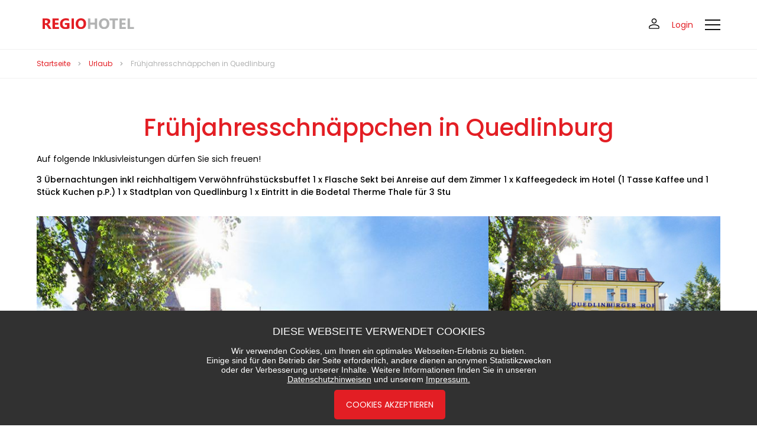

--- FILE ---
content_type: text/html; charset=UTF-8
request_url: https://regiohotel.de/urlaubsangebote/quedlinburger-hof-quedlinburg/frhjahresschnppchen-in-quedlinburg
body_size: 9653
content:
<!DOCTYPE html>
<html lang="de-DE">
<head>
    <meta charset="UTF-8">
    <meta http-equiv="X-UA-Compatible" content="IE=edge">
    <title>Frühjahresschnäppchen in Quedlinburg Urlaubsangebote direkt bei RegioHotel.de !</title>
    <meta name="viewport" content="width=device-width, initial-scale=1.0">
    <meta name="title" content="Frühjahresschnäppchen in Quedlinburg Urlaubsangebote direkt bei RegioHotel.de !">
    <meta name="description" content="3 Übernachtungen inkl reichhaltigem Verwöhnfrühstücksbuffet
1 x Flasche Sekt bei Anreise auf dem Zimmer
1 x Kaffeegedeck im Hotel (1 Tasse Kaffee und 1 Stück Kuchen p.P.)
1 x Stadtplan von Quedlinburg
1 x Eintritt in die Bodetal Therme Thale für 3 Stu">

        <link rel="canonical" href="https://regiohotel.de/urlaubsangebote/quedlinburger-hof-quedlinburg/frhjahresschnppchen-in-quedlinburg" />

    <script async src="https://www.googletagmanager.com/gtag/js?id=GT-PJS6B37"></script>
    <script>
        window.dataLayer = window.dataLayer || [];
        function gtag(){dataLayer.push(arguments);}
        gtag('js', new Date());

        gtag('config', 'GT-PJS6B37');
    </script>

    <!-- Google tag (gtag.js) -->
    <script async src="https://www.googletagmanager.com/gtag/js?id=GT-PJS6B37"></script>
    <script>
        window.dataLayer = window.dataLayer || [];
        function gtag(){dataLayer.push(arguments);}
        gtag('js', new Date());

        gtag('config', 'GT-PJS6B37');
    </script>

    <script src="https://www.google.com/recaptcha/api.js?onload=onloadCallback&render=explicit" async defer></script>

    <script src="https://my.regiohotel.de/booking-likemagic.min.js"></script>
    <link href="https://my.regiohotel.de/booking-likemagic.min.css" rel="stylesheet">

    <link href="/assets/css/like-magic.css" rel="stylesheet">

    <link href="https://fonts.googleapis.com/css2?family=Poppins:wght@400;500&display=swap" rel="stylesheet">

    <link rel="stylesheet"
        href="https://cdn.jsdelivr.net/npm/swiper@11/swiper-bundle.min.css"/>

    <script src="https://cdn.jsdelivr.net/npm/swiper@11/swiper-bundle.min.js"></script>
    <link rel="stylesheet"
          href="https://fonts.googleapis.com/css?family=Poppins">
    <link rel="stylesheet" href="/assets/css/style.css" type="text/css">
    <link rel="stylesheet" href="/assets/css/custom.css" type="text/css">
    
    <link rel="shortcut icon" type="image/ico" href=/assets/img/favicon.ico>
    <script src="https://code.jquery.com/jquery-3.6.4.min.js"></script>
    <script src="/assets/js/app.js"></script>
    
    </head>
<body>
    <div class="header">
    <div class="header-container">
        <div class="site-logo">
            <a href="https://regiohotel.de/">
                <img src="/assets/img/logo.svg" alt="logo">
            </a>
        </div>

        <div class="menu">
    <ul class="site-menu">
        <li>
            <a href="https://regiohotel.de/hotels">Hotels
                <div>
                    <svg xmlns="http://www.w3.org/2000/svg" width="9" height="7" viewBox="0 0 9 7" fill="none">
                        <path d="M8.10623 1.50038L4.57069 5.03591L1.03516 1.50038" stroke="#111111" stroke-width="1.6"
                              stroke-linecap="round"></path>
                    </svg>
                </div>
            </a>
            <ul class="sub-menu">
                                    <li><a href="https://regiohotel.de/hotel/schanzenhaus-wernigerode">Aktivhotel &quot;Schanzenhaus&quot;, Wernigerode</a></li>
                                    <li><a href="https://regiohotel.de/hotel/pfaelzer-hof-wernigerode">Hotelpension &quot;Pfälzer Hof&quot;, Wernigerode</a></li>
                                    <li><a href="https://regiohotel.de/hotel/Bunte-Stadt-Wernigerode">Altstadthotel &quot;Bunte Stadt&quot;, Wernigerode</a></li>
                                    <li><a href="https://regiohotel.de/hotel/harzresidenz-wernigerode">Aparthotel &quot;Harzresidenz&quot;, Wernigerode</a></li>
                                    <li><a href="https://regiohotel.de/hotel/Am-Nicolaiplatz-Wernigerode">Aparthotel &quot;Am Nicolaiplatz&quot;, Wernigerode</a></li>
                                    <li><a href="https://regiohotel.de/hotel/am-brocken-schierke">Wanderhotel &quot;Am Brocken&quot;, Schierke</a></li>
                                    <li><a href="https://regiohotel.de/hotel/germania-bad-harzburg">Kurparkhotel &quot;Germania&quot;, Bad Harzburg</a></li>
                                    <li><a href="https://regiohotel.de/hotel/berghotel-ilsenburg">Naturresort &quot;Berghotel Ilsenburg&quot;, Ilsenburg</a></li>
                                    <li><a href="https://regiohotel.de/hotel/quedlinburger-hof-quedlinburg">Stadthotel &quot;Quedlinburger Hof&quot;, Quedlinburg</a></li>
                                    <li><a href="https://regiohotel.de/hotel/wolmirstedter-hof-wolmirstedt">Garnihotel &quot;Wolmirstedter Hof&quot;, Wolmirstedt (A2/A14)</a></li>
                                    <li><a href="https://regiohotel.de/hotel/wittekind-burg">Garnihotel &quot;Wittekind&quot;, Burg (A2)</a></li>
                                    <li><a href="https://regiohotel.de/hotel/salzland-schoenebeck">Garnihotel &quot;Salzland&quot;, Schönebeck (A14)</a></li>
                                    <li><a href="https://regiohotel.de/hotel/leipzig-west">Garnihotel &quot;Leipzig West&quot;, Schkeuditz (A9)</a></li>
                                    <li><a href="https://regiohotel.de/hotel/halle-leipzig-airport">Garnihotel &quot;Halle / Leipzig Airport&quot;, Schkeuditz (A9/A14)</a></li>
                            </ul>
        </li>
        <li>
            <a href="https://regiohotel.de/regional">Standorte
                <div>
                    <svg xmlns="http://www.w3.org/2000/svg" width="9" height="7" viewBox="0 0 9 7" fill="none">
                        <path d="M8.10623 1.50038L4.57069 5.03591L1.03516 1.50038" stroke="#111111" stroke-width="1.6"
                              stroke-linecap="round"></path>
                    </svg>
                </div>
            </a>
            <ul class="sub-menu">
                                    <li><a href="/regional/wellnesswanderland_bad_harzburg">Bad Harzburg</a></li>
                                    <li><a href="/regional/Stadt-Burg-bei-Magdeburg-Stadt-der-Tuerme">Burg bei Magdeburg</a></li>
                                    <li><a href="/regional/Ilsenburg-die-bezauberndste-Stadt-im-Harz">Ilsenburg</a></li>
                                    <li><a href="/regional/Welterbestadt-Quedlinburg">Quedlinburg</a></li>
                                    <li><a href="/regional/stadt-schierke-am-Brocken">Schierke</a></li>
                                    <li><a href="/regional/stadt-schkeuditz-leipzig">Schkeuditz</a></li>
                                    <li><a href="/regional/stadt-schoenebeck-elbe-magdeburg-b%C3%B6rde">Schönebeck</a></li>
                                    <li><a href="/regional/stadt-wernigerode-harz">Wernigerode</a></li>
                                    <li><a href="/regional/stadt-wolmirstedt-magdeburg-boerde">Wolmirstedt</a></li>
                            </ul>
        </li>
        <li>
            <a href="https://regiohotel.de/urlaubsangebote">Urlaubsangebote
                <div>
                    <svg xmlns="http://www.w3.org/2000/svg" width="9" height="7" viewBox="0 0 9 7" fill="none">
                        <path d="M8.10623 1.50038L4.57069 5.03591L1.03516 1.50038" stroke="#111111" stroke-width="1.6"
                              stroke-linecap="round"></path>
                    </svg>
                </div>
            </a>
            <ul class="sub-menu">
                <li><a href="https://regiohotel.de/familienurlaub">Familienurlaub im Harz</a></li>
            </ul>
        </li>

                                                            
                                            
                            <li>
    <a href="https://regiohotel.de/tagungen-hochzeiten-feiern-harz">Bankett
                    <div>
                <svg xmlns="http://www.w3.org/2000/svg" width="9" height="7" viewBox="0 0 9 7"
                     fill="none">
                    <path d="M8.10623 1.50038L4.57069 5.03591L1.03516 1.50038" stroke="#111111"
                          stroke-width="1.6" stroke-linecap="round"></path>
                </svg>
            </div>
            </a>
            <ul class="sub-menu">
                            <li><a href="/hochzeit">Hochzeit</a></li>
            
            
                            <li>
                    <a href="https://regiohotel.de/tagung-im-harz-ilsenburg">Tagungen im Harz
                                                    <div>
                                <svg xmlns="http://www.w3.org/2000/svg" width="9" height="7"
                                     viewBox="0 0 9 7" fill="none">
                                    <path d="M8.10623 1.50038L4.57069 5.03591L1.03516 1.50038"
                                          stroke="#111111" stroke-width="1.6"
                                          stroke-linecap="round"></path>
                                </svg>
                            </div>
                                            </a>
                                            <ul class="sub-menu sub-menu-3">
                                                            <li>
                                    <a href="https://regiohotel.de/tagungsanfrage-im-harz">Tagungsanfrage</a>
                                </li>
                                                    </ul>
                                    </li>
                            <li>
                    <a href="https://regiohotel.de/wellness-im-harz">Wellnessangebote im Harz
                                                    <div>
                                <svg xmlns="http://www.w3.org/2000/svg" width="9" height="7"
                                     viewBox="0 0 9 7" fill="none">
                                    <path d="M8.10623 1.50038L4.57069 5.03591L1.03516 1.50038"
                                          stroke="#111111" stroke-width="1.6"
                                          stroke-linecap="round"></path>
                                </svg>
                            </div>
                                            </a>
                                            <ul class="sub-menu sub-menu-3">
                                                            <li>
                                    <a href="https://regiohotel.de/wellness-germania-bad-harzburg">Wellness in Bad Harzburg</a>
                                </li>
                                                            <li>
                                    <a href="https://regiohotel.de/wellness-berghotel-ilsenburg">Wellness in Ilsenburg</a>
                                </li>
                                                            <li>
                                    <a href="https://regiohotel.de/Cleopatrabad-romantisches-bad-zu-zweit">Cleopatrabad</a>
                                </li>
                                                            <li>
                                    <a href="https://regiohotel.de/Wellness-Schanzenhaus-Wernigerode-Massagen-Sauna">Wellness in Wernigerode</a>
                                </li>
                                                    </ul>
                                    </li>
                            <li>
                    <a href="https://regiohotel.de/feiern-festlichkeiten-harz-ilsenburg">Feiern im Harz
                                                    <div>
                                <svg xmlns="http://www.w3.org/2000/svg" width="9" height="7"
                                     viewBox="0 0 9 7" fill="none">
                                    <path d="M8.10623 1.50038L4.57069 5.03591L1.03516 1.50038"
                                          stroke="#111111" stroke-width="1.6"
                                          stroke-linecap="round"></path>
                                </svg>
                            </div>
                                            </a>
                                            <ul class="sub-menu sub-menu-3">
                                                            <li>
                                    <a href="https://regiohotel.de/festlichkeit-feiern-harz-anfrage">Veranstaltungsanfrage</a>
                                </li>
                                                    </ul>
                                    </li>
                    </ul>
    </li>                                            
                            <li>
    <a href="https://regiohotel.de/abendplanung-restaurant">Kulinarisches
                    <div>
                <svg xmlns="http://www.w3.org/2000/svg" width="9" height="7" viewBox="0 0 9 7"
                     fill="none">
                    <path d="M8.10623 1.50038L4.57069 5.03591L1.03516 1.50038" stroke="#111111"
                          stroke-width="1.6" stroke-linecap="round"></path>
                </svg>
            </div>
            </a>
            <ul class="sub-menu">
            
                            <li><a href="/restaurant-rudolfo">Restaurant Rudolfo in Ilsenburg</a></li>
            
                            <li>
                    <a href="https://regiohotel.de/abendessen-autobahnhotels-airporthotels">Snackkarte Schkeuditz
                                            </a>
                                    </li>
                    </ul>
    </li>                    
        <li>
            <a href="https://regiohotel.de/blog">Regioaktuell
                <div>
                    <svg xmlns="http://www.w3.org/2000/svg" width="9" height="7" viewBox="0 0 9 7" fill="none">
                        <path d="M8.10623 1.50038L4.57069 5.03591L1.03516 1.50038" stroke="#111111" stroke-width="1.6"
                              stroke-linecap="round"></path>
                    </svg>
                </div>
            </a>
            <ul class="sub-menu">
                <li><a href="https://regiohotel.de/blog">Blog</a></li>
                <li><a href="/ebook-harz">Newsletter</a></li>
                            </ul>
        </li>
        <li>
            <a href="/karriere">Jobs
                <div>
                    <svg xmlns="http://www.w3.org/2000/svg" width="9" height="7" viewBox="0 0 9 7" fill="none">
                        <path d="M8.10623 1.50038L4.57069 5.03591L1.03516 1.50038" stroke="#111111" stroke-width="1.6"
                              stroke-linecap="round"></path>
                    </svg>
                </div>
            </a>
            <ul class="sub-menu">
                <li><a href="/stellenangebote/initiativ-bewerben-hotellerie">Initiativbewerbung</a></li>
                <li><a href="/stellenangebote">Stellenangebote</a></li>
                <li><a href="/ausbildung">Ausbildung</a></li>
                                    <li>
    <a href="https://regiohotel.de/regiohotel-studentenjob-germany">Jobs für Studenten
            </a>
    </li>                            </ul>
        </li>
        <li>
            <a href="/feedback">Kontakt
                <div>
                    <svg xmlns="http://www.w3.org/2000/svg" width="9" height="7" viewBox="0 0 9 7" fill="none">
                        <path d="M8.10623 1.50038L4.57069 5.03591L1.03516 1.50038" stroke="#111111" stroke-width="1.6" stroke-linecap="round"></path>
                    </svg>
                </div>
            </a>
            <ul class="sub-menu">
                <li><a href="/feedback">Kontaktformular</a></li>
                <li><a href="/about-us">Über uns</a></li>
                <li><a href="/reiseberatung">Reiseberatung</a></li>
                <li><a href="/tischreservierungen">Tischreservierungen</a></li>
                <li><a href="/blog/Anleitung-Online-Check-in">Online Check-in</a></li>
                <li><a href="/faq">FAQ</a></li>
            </ul>
        </li>
    </ul>
</div>


        <div class="header-box">
            <div class="user-info">

    <div class="user-img">
        <a href="https://my.regiohotel.de/" target="_blank">
            <svg width="20" height="20" viewBox="0 0 20 20" fill="none" xmlns="http://www.w3.org/2000/svg">
                <path d="M10.0282 1C8.96402 1 7.94342 1.42143 7.19092 2.17157C6.43842 2.92172 6.01567 3.93913 6.01567 5C6.01567 6.06087 6.43842 7.07828 7.19092 7.82843C7.94342 8.57857 8.96402 9 10.0282 9C11.0924 9 12.113 8.57857 12.8655 7.82843C13.618 7.07828 14.0408 6.06087 14.0408 5C14.0408 3.93913 13.618 2.92172 12.8655 2.17157C12.113 1.42143 11.0924 1 10.0282 1ZM10.0282 12C7.0148 12 1 13.508 1 16.5V18C1 18.552 1.4494 19 2.00313 19H18.0533C18.607 19 19.0564 18.552 19.0564 18V16.5C19.0564 13.508 13.0416 12 10.0282 12Z" stroke="black" stroke-width="1.6"></path>
            </svg>
        </a>
    </div>

    <div class="user-name">
                    <a href="https://my.regiohotel.de/" target="_blank">Login</a>
            </div>
</div>

            <div class="mob-menu">
                <div class="menu-btn">
                    <img src="/assets/img/menu.svg" class="open-btn" alt="menu">
                    <img src="/assets/img/close-menu.svg " class="close-btn" alt="close">
                    <ul class="site-menu">
    <li>
        <a href="https://regiohotel.de/hotels">Hotels
            <div class="show-children">
                <img src="/assets/img/icons/E31E24/chevron-down.svg" alt="Toggle submenu" width="9" height="7" />
            </div>
        </a>
        <ul class="sub-menu">
                            <li><a href="https://regiohotel.de/hotel/schanzenhaus-wernigerode">Aktivhotel &quot;Schanzenhaus&quot;, Wernigerode</a></li>
                            <li><a href="https://regiohotel.de/hotel/pfaelzer-hof-wernigerode">Hotelpension &quot;Pfälzer Hof&quot;, Wernigerode</a></li>
                            <li><a href="https://regiohotel.de/hotel/Bunte-Stadt-Wernigerode">Altstadthotel &quot;Bunte Stadt&quot;, Wernigerode</a></li>
                            <li><a href="https://regiohotel.de/hotel/harzresidenz-wernigerode">Aparthotel &quot;Harzresidenz&quot;, Wernigerode</a></li>
                            <li><a href="https://regiohotel.de/hotel/Am-Nicolaiplatz-Wernigerode">Aparthotel &quot;Am Nicolaiplatz&quot;, Wernigerode</a></li>
                            <li><a href="https://regiohotel.de/hotel/am-brocken-schierke">Wanderhotel &quot;Am Brocken&quot;, Schierke</a></li>
                            <li><a href="https://regiohotel.de/hotel/germania-bad-harzburg">Kurparkhotel &quot;Germania&quot;, Bad Harzburg</a></li>
                            <li><a href="https://regiohotel.de/hotel/berghotel-ilsenburg">Naturresort &quot;Berghotel Ilsenburg&quot;, Ilsenburg</a></li>
                            <li><a href="https://regiohotel.de/hotel/quedlinburger-hof-quedlinburg">Stadthotel &quot;Quedlinburger Hof&quot;, Quedlinburg</a></li>
                            <li><a href="https://regiohotel.de/hotel/wolmirstedter-hof-wolmirstedt">Garnihotel &quot;Wolmirstedter Hof&quot;, Wolmirstedt (A2/A14)</a></li>
                            <li><a href="https://regiohotel.de/hotel/wittekind-burg">Garnihotel &quot;Wittekind&quot;, Burg (A2)</a></li>
                            <li><a href="https://regiohotel.de/hotel/salzland-schoenebeck">Garnihotel &quot;Salzland&quot;, Schönebeck (A14)</a></li>
                            <li><a href="https://regiohotel.de/hotel/leipzig-west">Garnihotel &quot;Leipzig West&quot;, Schkeuditz (A9)</a></li>
                            <li><a href="https://regiohotel.de/hotel/halle-leipzig-airport">Garnihotel &quot;Halle / Leipzig Airport&quot;, Schkeuditz (A9/A14)</a></li>
                    </ul>
    </li>
    <li>
        <a href="https://regiohotel.de/regional">Standorte
            <div class="show-children">
                <img src="/assets/img/icons/E31E24/chevron-down.svg" alt="Toggle submenu" width="9" height="7" />
            </div>
        </a>
        <ul class="sub-menu">
                            <li><a href="/regional/wellnesswanderland_bad_harzburg">Bad Harzburg</a></li>
                            <li><a href="/regional/Stadt-Burg-bei-Magdeburg-Stadt-der-Tuerme">Burg bei Magdeburg</a></li>
                            <li><a href="/regional/Ilsenburg-die-bezauberndste-Stadt-im-Harz">Ilsenburg</a></li>
                            <li><a href="/regional/Welterbestadt-Quedlinburg">Quedlinburg</a></li>
                            <li><a href="/regional/stadt-schierke-am-Brocken">Schierke</a></li>
                            <li><a href="/regional/stadt-schkeuditz-leipzig">Schkeuditz</a></li>
                            <li><a href="/regional/stadt-schoenebeck-elbe-magdeburg-b%C3%B6rde">Schönebeck</a></li>
                            <li><a href="/regional/stadt-wernigerode-harz">Wernigerode</a></li>
                            <li><a href="/regional/stadt-wolmirstedt-magdeburg-boerde">Wolmirstedt</a></li>
                    </ul>
    </li>
    <li>
        <a href="https://regiohotel.de/urlaubsangebote">Urlaubsangebote
            <div class="show-children">
                <img src="/assets/img/icons/E31E24/chevron-down.svg" alt="Toggle submenu" width="9" height="7" />
            </div>
        </a>
        <ul class="sub-menu">
            <li><a href="https://regiohotel.de/familienurlaub">Familienurlaub im Harz</a></li>
        </ul>
    </li>

                                        
                            
                    <li>
    <a href="https://regiohotel.de/tagungen-hochzeiten-feiern-harz">Ihre Veranstaltung - Unsere Location
                    <div class="show-children">
                <svg xmlns="http://www.w3.org/2000/svg" width="9" height="7" viewBox="0 0 9 7" fill="none">
                    <path d="M8.10623 1.50038L4.57069 5.03591L1.03516 1.50038" stroke="#111111"
                          stroke-width="1.6" stroke-linecap="round"></path>
                </svg>
            </div>
            </a>
            <ul class="sub-menu">
                            <li><a href="/hochzeit">Hochzeit</a></li>
            
            
                            <li>
                    <a href="https://regiohotel.de/tagung-im-harz-ilsenburg">Tagungen im Harz
                                                    <div class="show-children">
                                <svg xmlns="http://www.w3.org/2000/svg" width="9" height="7"
                                     viewBox="0 0 9 7" fill="none">
                                    <path d="M8.10623 1.50038L4.57069 5.03591L1.03516 1.50038"
                                          stroke="#111111" stroke-width="1.6" stroke-linecap="round"></path>
                                </svg>
                            </div>
                                            </a>
                                            <ul class="sub-menu sub-menu-3">
                                                            <li>
                                    <a href="https://regiohotel.de/tagungsanfrage-im-harz">Tagungsanfrage</a>
                                </li>
                                                    </ul>
                                    </li>
                            <li>
                    <a href="https://regiohotel.de/wellness-im-harz">Wellnessangebote im Harz
                                                    <div class="show-children">
                                <svg xmlns="http://www.w3.org/2000/svg" width="9" height="7"
                                     viewBox="0 0 9 7" fill="none">
                                    <path d="M8.10623 1.50038L4.57069 5.03591L1.03516 1.50038"
                                          stroke="#111111" stroke-width="1.6" stroke-linecap="round"></path>
                                </svg>
                            </div>
                                            </a>
                                            <ul class="sub-menu sub-menu-3">
                                                            <li>
                                    <a href="https://regiohotel.de/wellness-germania-bad-harzburg">Wellness in Bad Harzburg</a>
                                </li>
                                                            <li>
                                    <a href="https://regiohotel.de/wellness-berghotel-ilsenburg">Wellness in Ilsenburg</a>
                                </li>
                                                            <li>
                                    <a href="https://regiohotel.de/Cleopatrabad-romantisches-bad-zu-zweit">Cleopatrabad</a>
                                </li>
                                                            <li>
                                    <a href="https://regiohotel.de/Wellness-Schanzenhaus-Wernigerode-Massagen-Sauna">Wellness in Wernigerode</a>
                                </li>
                                                    </ul>
                                    </li>
                            <li>
                    <a href="https://regiohotel.de/feiern-festlichkeiten-harz-ilsenburg">Feiern im Harz
                                                    <div class="show-children">
                                <svg xmlns="http://www.w3.org/2000/svg" width="9" height="7"
                                     viewBox="0 0 9 7" fill="none">
                                    <path d="M8.10623 1.50038L4.57069 5.03591L1.03516 1.50038"
                                          stroke="#111111" stroke-width="1.6" stroke-linecap="round"></path>
                                </svg>
                            </div>
                                            </a>
                                            <ul class="sub-menu sub-menu-3">
                                                            <li>
                                    <a href="https://regiohotel.de/festlichkeit-feiern-harz-anfrage">Veranstaltungsanfrage</a>
                                </li>
                                                    </ul>
                                    </li>
                    </ul>
    </li>                            
                    <li>
    <a href="https://regiohotel.de/abendplanung-restaurant">Kulinarisches
                    <div class="show-children">
                <svg xmlns="http://www.w3.org/2000/svg" width="9" height="7" viewBox="0 0 9 7" fill="none">
                    <path d="M8.10623 1.50038L4.57069 5.03591L1.03516 1.50038" stroke="#111111"
                          stroke-width="1.6" stroke-linecap="round"></path>
                </svg>
            </div>
            </a>
            <ul class="sub-menu">
            
                            <li><a href="/restaurant-rudolfo">Restaurant Rudolfo in Ilsenburg</a></li>
            
                            <li>
                    <a href="https://regiohotel.de/abendessen-autobahnhotels-airporthotels">Unsere Snackkarte
                                            </a>
                                    </li>
                    </ul>
    </li>            
    <li>
        <a href="https://regiohotel.de/blog">Regioaktuell
            <div class="show-children">
                <img src="/assets/img/icons/E31E24/chevron-down.svg" alt="Toggle submenu" width="9" height="7" />
            </div>
        </a>
        <ul class="sub-menu">
            <li><a href="https://regiohotel.de/blog">Blog</a></li>
            <li><a href="/ebook-harz">Newsletter</a></li>
                    </ul>
    </li>
    <li>
        <a href="/karriere">Jobs
            <div class="show-children">
                <img src="/assets/img/icons/E31E24/chevron-down.svg" alt="Toggle submenu" width="9" height="7" />
            </div>
        </a>
        <ul class="sub-menu">
            <li><a href="/stellenangebote/initiativ-bewerben-hotellerie">Initiativbewerbung</a></li>
            <li><a href="/stellenangebote">Stellenangebote</a></li>
            <li><a href="/ausbildung">Ausbildung</a></li>
                            <li>
    <a href="https://regiohotel.de/regiohotel-studentenjob-germany">Jobs für Studenten
            </a>
    </li>                    </ul></li>
    <li>
        <a href="/feedback">Kontakt
            <div class="show-children">
                <img src="/assets/img/icons/E31E24/chevron-down.svg" alt="Toggle submenu" width="9" height="7" />
            </div>
        </a>
        <ul class="sub-menu">
            <li><a href="/feedback">Kontaktformular</a></li>
            <li><a href="https://regiohotel.de/about-us">Über uns</a></li>
            <li><a href="/reiseberatung">Reiseberatung</a></li>
            <li><a href="/tischreservierungen">Tischreservierungen</a></li>
            <li><a href="/blog/Anleitung-Online-Check-in">Online Check-in</a></li>
            <li><a href="/faq">FAQ</a></li>
        </ul>
    </li>
</ul>

                </div>
            </div>
        </div>
    </div>
</div>
<script src="/assets/js/menu.js"></script>
        <div class="breadcrumbs">
        <div>
            <a href="/">Startseite</a>
            <div class="separator">
                <svg xmlns="http://www.w3.org/2000/svg" width="5" height="8" viewBox="0 0 5 8" fill="none">
                    <path d="M0.828125 1L3.65655 3.82843L0.828125 6.65685" stroke="#B2B3B3" stroke-width="1.4"></path>
                </svg>
            </div>
            <a href="/urlaubsangebote">Urlaub</a>
            <div class="separator">
                <svg xmlns="http://www.w3.org/2000/svg" width="5" height="8" viewBox="0 0 5 8" fill="none">
                    <path d="M0.828125 1L3.65655 3.82843L0.828125 6.65685" stroke="#B2B3B3" stroke-width="1.4"></path>
                </svg>
            </div>
            Frühjahresschnäppchen in Quedlinburg
        </div>
    </div>
    <div class="page-container">
        <div class="single-hotel">
            <div class="event-title">
                <h1 class="red">Frühjahresschnäppchen in Quedlinburg</h1>
            </div>
            <div class="event-hotel-img">
                <img src="/assets/img/uploads/68d0ed74330f27.46665915.jpg" alt="hotel image">
            </div>
            <div class="section">
                <p class="hotel-title">Auf folgende Inklusivleistungen dürfen Sie sich freuen!</p>
                <div class="description">
                    3 Übernachtungen inkl reichhaltigem Verwöhnfrühstücksbuffet
1 x Flasche Sekt bei Anreise auf dem Zimmer
1 x Kaffeegedeck im Hotel (1 Tasse Kaffee und 1 Stück Kuchen p.P.)
1 x Stadtplan von Quedlinburg
1 x Eintritt in die Bodetal Therme Thale für 3 Stu
                </div>
            </div>
            <div class="hotel-container">
                <div class="hotel-card">
                    <div class="section" style="max-width: 760px;">
                        <div class="swiper hotel-slider">
                            <div class="swiper-wrapper">
                                <div class="swiper-slide">
                                                                            <img src="/assets/img/uploads/68d0ed74330f27.46665915.jpg" alt="event Image">
                                                                    </div>
                                                                                                            <div class="swiper-slide">
                                            <img src="/assets/img/hotel/1a-QLB-Restaurant-800x600.jpg" alt="hotel Image">
                                        </div>
                                                                            <div class="swiper-slide">
                                            <img src="/assets/img/hotel/1a-QLB-Wellness-Sitzbereich-800x600.jpg" alt="hotel Image">
                                        </div>
                                                                            <div class="swiper-slide">
                                            <img src="/assets/img/hotel/1b-DZ-QLB-Zimmeransicht-800x600.jpg" alt="hotel Image">
                                        </div>
                                                                            <div class="swiper-slide">
                                            <img src="/assets/img/hotel/1b-QLB-Zimmeransicht-800x600.jpg" alt="hotel Image">
                                        </div>
                                                                            <div class="swiper-slide">
                                            <img src="/assets/img/hotel/2a-DZ-QLB-Arbeitplatz-800x600.jpg" alt="hotel Image">
                                        </div>
                                                                            <div class="swiper-slide">
                                            <img src="/assets/img/hotel/2a-QLB-Buffet-800x600.jpg" alt="hotel Image">
                                        </div>
                                                                            <div class="swiper-slide">
                                            <img src="/assets/img/hotel/2a-QLB-Sitzbereich-800x600.jpg" alt="hotel Image">
                                        </div>
                                                                            <div class="swiper-slide">
                                            <img src="/assets/img/hotel/2a-QLB-Wellness-Sauna-800x600.jpg" alt="hotel Image">
                                        </div>
                                                                            <div class="swiper-slide">
                                            <img src="/assets/img/hotel/2b-QLB-Buffet-800x600.jpg" alt="hotel Image">
                                        </div>
                                                                            <div class="swiper-slide">
                                            <img src="/assets/img/hotel/3a-DZ-QLB-Bett-800x600.jpg" alt="hotel Image">
                                        </div>
                                                                            <div class="swiper-slide">
                                            <img src="/assets/img/hotel/3a-QLB-Frühstücksraum-800x600.jpg" alt="hotel Image">
                                        </div>
                                                                            <div class="swiper-slide">
                                            <img src="/assets/img/hotel/3a-QLB-Wellness-Wellnessansicht-800x600.jpg" alt="hotel Image">
                                        </div>
                                                                            <div class="swiper-slide">
                                            <img src="/assets/img/hotel/5b-DZ-QLB-Badezimmer-800x600.jpg" alt="hotel Image">
                                        </div>
                                                                            <div class="swiper-slide">
                                            <img src="/assets/img/hotel/DSC1901-800x600.jpg" alt="hotel Image">
                                        </div>
                                                                            <div class="swiper-slide">
                                            <img src="/assets/img/hotel/Haus2-800x600.jpg" alt="hotel Image">
                                        </div>
                                                                            <div class="swiper-slide">
                                            <img src="/assets/img/hotel/Krone-800x600.jpg" alt="hotel Image">
                                        </div>
                                                                            <div class="swiper-slide">
                                            <img src="/assets/img/hotel/Quedlinburger-Hof-Eingang1_web-800x600.jpg" alt="hotel Image">
                                        </div>
                                                                            <div class="swiper-slide">
                                            <img src="/assets/img/hotel/Schloßblick-am-Tag-800x600.png" alt="hotel Image">
                                        </div>
                                                                            <div class="swiper-slide">
                                            <img src="/assets/img/uploads/68d0ed9edc17b3.00329235.jpeg" alt="hotel Image">
                                        </div>
                                                                                                </div>

                            <div class="swiper-button-prev"></div>
                            <div class="swiper-button-next"></div>
                        </div>
                        <div thumbsSlider="" class="swiper mySwiper">

                            <div class="swiper-wrapper">
                                <div class="swiper-slide">
                                                                            <img src="/assets/img/uploads/68d0ed74330f27.46665915.jpg" alt="event Image">
                                                                    </div>

                                                                                                            <div class="swiper-slide">
                                            <img src="/assets/img/hotel/1a-QLB-Restaurant-800x600.jpg" alt="hotel Image">
                                        </div>
                                                                            <div class="swiper-slide">
                                            <img src="/assets/img/hotel/1a-QLB-Wellness-Sitzbereich-800x600.jpg" alt="hotel Image">
                                        </div>
                                                                            <div class="swiper-slide">
                                            <img src="/assets/img/hotel/1b-DZ-QLB-Zimmeransicht-800x600.jpg" alt="hotel Image">
                                        </div>
                                                                            <div class="swiper-slide">
                                            <img src="/assets/img/hotel/1b-QLB-Zimmeransicht-800x600.jpg" alt="hotel Image">
                                        </div>
                                                                            <div class="swiper-slide">
                                            <img src="/assets/img/hotel/2a-DZ-QLB-Arbeitplatz-800x600.jpg" alt="hotel Image">
                                        </div>
                                                                            <div class="swiper-slide">
                                            <img src="/assets/img/hotel/2a-QLB-Buffet-800x600.jpg" alt="hotel Image">
                                        </div>
                                                                            <div class="swiper-slide">
                                            <img src="/assets/img/hotel/2a-QLB-Sitzbereich-800x600.jpg" alt="hotel Image">
                                        </div>
                                                                            <div class="swiper-slide">
                                            <img src="/assets/img/hotel/2a-QLB-Wellness-Sauna-800x600.jpg" alt="hotel Image">
                                        </div>
                                                                            <div class="swiper-slide">
                                            <img src="/assets/img/hotel/2b-QLB-Buffet-800x600.jpg" alt="hotel Image">
                                        </div>
                                                                            <div class="swiper-slide">
                                            <img src="/assets/img/hotel/3a-DZ-QLB-Bett-800x600.jpg" alt="hotel Image">
                                        </div>
                                                                            <div class="swiper-slide">
                                            <img src="/assets/img/hotel/3a-QLB-Frühstücksraum-800x600.jpg" alt="hotel Image">
                                        </div>
                                                                            <div class="swiper-slide">
                                            <img src="/assets/img/hotel/3a-QLB-Wellness-Wellnessansicht-800x600.jpg" alt="hotel Image">
                                        </div>
                                                                            <div class="swiper-slide">
                                            <img src="/assets/img/hotel/5b-DZ-QLB-Badezimmer-800x600.jpg" alt="hotel Image">
                                        </div>
                                                                            <div class="swiper-slide">
                                            <img src="/assets/img/hotel/DSC1901-800x600.jpg" alt="hotel Image">
                                        </div>
                                                                            <div class="swiper-slide">
                                            <img src="/assets/img/hotel/Haus2-800x600.jpg" alt="hotel Image">
                                        </div>
                                                                            <div class="swiper-slide">
                                            <img src="/assets/img/hotel/Krone-800x600.jpg" alt="hotel Image">
                                        </div>
                                                                            <div class="swiper-slide">
                                            <img src="/assets/img/hotel/Quedlinburger-Hof-Eingang1_web-800x600.jpg" alt="hotel Image">
                                        </div>
                                                                            <div class="swiper-slide">
                                            <img src="/assets/img/hotel/Schloßblick-am-Tag-800x600.png" alt="hotel Image">
                                        </div>
                                                                            <div class="swiper-slide">
                                            <img src="/assets/img/uploads/68d0ed9edc17b3.00329235.jpeg" alt="hotel Image">
                                        </div>
                                                                                                </div>
                        </div>
                    </div>
                    <script>
                        var swiper = new Swiper(".mySwiper", {
                            spaceBetween: 16,
                            slidesPerView: 6,
                            freeMode: true,
                            watchSlidesProgress: true,
                        });

                        var swiper2 = new Swiper(".swiper.hotel-slider", {
                            loop: true,
                            slidesPerView: 1,
                            speed: 600,

                            navigation: {
                                nextEl: ".swiper-button-next",
                                prevEl: ".swiper-button-prev",
                            },

                            thumbs: {
                                swiper: swiper,
                            },
                        });
                    </script>
                    <div class="section">
                        <div class="description">
                            <div align=right><font face=Arial color=black>Der Frühling macht müde Geister munter. Unterstützen Sie das Frühlingserwachen mit einem Urlaub im Harz. Wunderschöne Wanderwege erwarten Sie ebenso wie die Weltkulturerbe-Stadt Quedlinburg mit ihrer bezaubern</div>
                        </div>
                    </div>
                </div>

                <div class="hotel-info">
                    <img src="/assets/img/uploads/68d0ed74330f27.46665915.jpg" alt="hotel image">
                    <div class="review">
            <p class="hotel-recommends">99% der Gäste empfehlen dieses Hotel weiter</p>

        <div class="stars">
            <div class="rating">
                <div class="red-stars" style="width: calc(110px * 0.90691588785047);">
                                            <svg width="24" height="22" viewBox="0 0 22 20" fill="none" xmlns="http://www.w3.org/2000/svg">
                            <path d="M11 0L13.4697 7.60081H21.4616L14.996 12.2984L17.4656 19.8992L11 15.2016L4.53436 19.8992L7.00402 12.2984L0.538379 7.60081H8.53035L11 0Z" fill="#E31E24"></path>
                        </svg>
                                            <svg width="24" height="22" viewBox="0 0 22 20" fill="none" xmlns="http://www.w3.org/2000/svg">
                            <path d="M11 0L13.4697 7.60081H21.4616L14.996 12.2984L17.4656 19.8992L11 15.2016L4.53436 19.8992L7.00402 12.2984L0.538379 7.60081H8.53035L11 0Z" fill="#E31E24"></path>
                        </svg>
                                            <svg width="24" height="22" viewBox="0 0 22 20" fill="none" xmlns="http://www.w3.org/2000/svg">
                            <path d="M11 0L13.4697 7.60081H21.4616L14.996 12.2984L17.4656 19.8992L11 15.2016L4.53436 19.8992L7.00402 12.2984L0.538379 7.60081H8.53035L11 0Z" fill="#E31E24"></path>
                        </svg>
                                            <svg width="24" height="22" viewBox="0 0 22 20" fill="none" xmlns="http://www.w3.org/2000/svg">
                            <path d="M11 0L13.4697 7.60081H21.4616L14.996 12.2984L17.4656 19.8992L11 15.2016L4.53436 19.8992L7.00402 12.2984L0.538379 7.60081H8.53035L11 0Z" fill="#E31E24"></path>
                        </svg>
                                            <svg width="24" height="22" viewBox="0 0 22 20" fill="none" xmlns="http://www.w3.org/2000/svg">
                            <path d="M11 0L13.4697 7.60081H21.4616L14.996 12.2984L17.4656 19.8992L11 15.2016L4.53436 19.8992L7.00402 12.2984L0.538379 7.60081H8.53035L11 0Z" fill="#E31E24"></path>
                        </svg>
                                    </div>

                <div class="gray-stars">
                                            <svg width="24" height="22" viewBox="0 0 22 20" fill="none" xmlns="http://www.w3.org/2000/svg">
                            <path d="M11 0L13.4697 7.60081H21.4616L14.996 12.2984L17.4656 19.8992L11 15.2016L4.53436 19.8992L7.00402 12.2984L0.538379 7.60081H8.53035L11 0Z" fill="#C4C4C4"></path>
                        </svg>
                                            <svg width="24" height="22" viewBox="0 0 22 20" fill="none" xmlns="http://www.w3.org/2000/svg">
                            <path d="M11 0L13.4697 7.60081H21.4616L14.996 12.2984L17.4656 19.8992L11 15.2016L4.53436 19.8992L7.00402 12.2984L0.538379 7.60081H8.53035L11 0Z" fill="#C4C4C4"></path>
                        </svg>
                                            <svg width="24" height="22" viewBox="0 0 22 20" fill="none" xmlns="http://www.w3.org/2000/svg">
                            <path d="M11 0L13.4697 7.60081H21.4616L14.996 12.2984L17.4656 19.8992L11 15.2016L4.53436 19.8992L7.00402 12.2984L0.538379 7.60081H8.53035L11 0Z" fill="#C4C4C4"></path>
                        </svg>
                                            <svg width="24" height="22" viewBox="0 0 22 20" fill="none" xmlns="http://www.w3.org/2000/svg">
                            <path d="M11 0L13.4697 7.60081H21.4616L14.996 12.2984L17.4656 19.8992L11 15.2016L4.53436 19.8992L7.00402 12.2984L0.538379 7.60081H8.53035L11 0Z" fill="#C4C4C4"></path>
                        </svg>
                                            <svg width="24" height="22" viewBox="0 0 22 20" fill="none" xmlns="http://www.w3.org/2000/svg">
                            <path d="M11 0L13.4697 7.60081H21.4616L14.996 12.2984L17.4656 19.8992L11 15.2016L4.53436 19.8992L7.00402 12.2984L0.538379 7.60081H8.53035L11 0Z" fill="#C4C4C4"></path>
                        </svg>
                                    </div>
            </div>

            <div class="rating-info">
                <a href="/hotel/quedlinburger-hof-quedlinburg/hotelbewertungen">
                    <span>642 Bewertungen ansehen</span>
                </a>
            </div>
        </div>
    
    
    <div class="hotel-description-section">
                   <p style="text-align: center;">Das Regiohotel Quedlinburger Hof ist das &auml;lteste Hotel der Stadt und blickt auf eine bewegte Geschichte zur&uuml;ck. <br>Bereits 1907 er&ouml;ffnet, hat es seither unz&auml;hlige G&auml;ste willkommen gehei&szlig;en und erstrahlt auch heute noch in einem ganz besonderen Glanz.<br>Genie&szlig;en Sie den modernen Komfort und den traditionellen Flair im Herzen der historischen Stadt Quedlinburg, die f&uuml;r ihr reiches kulturelles Erbe und ihre gut erhaltene Altstadt bekannt ist.<br>Entdecken Sie den charmanten Marktplatz und die gem&uuml;tlichen Caf&eacute;s, die Quedlinburg zu einem Ort voller Leben und Charakter machen.<br><br></p>
            </div>
</div>

                    <div class="event-menu">
                        <a href="/urlaubsangebote/quedlinburger-hof-quedlinburg"
                           class="btn transparent-btn book">Weiter stöbern</a>
                    </div>
                </div>
                <div class="mobile-container">
                    <div class="review">
            <p class="hotel-recommends">99% der Gäste empfehlen dieses Hotel weiter</p>

        <div class="stars">
            <div class="rating">
                <div class="red-stars" style="width: calc(110px * 0.90691588785047);">
                                            <svg width="24" height="22" viewBox="0 0 22 20" fill="none" xmlns="http://www.w3.org/2000/svg">
                            <path d="M11 0L13.4697 7.60081H21.4616L14.996 12.2984L17.4656 19.8992L11 15.2016L4.53436 19.8992L7.00402 12.2984L0.538379 7.60081H8.53035L11 0Z" fill="#E31E24"></path>
                        </svg>
                                            <svg width="24" height="22" viewBox="0 0 22 20" fill="none" xmlns="http://www.w3.org/2000/svg">
                            <path d="M11 0L13.4697 7.60081H21.4616L14.996 12.2984L17.4656 19.8992L11 15.2016L4.53436 19.8992L7.00402 12.2984L0.538379 7.60081H8.53035L11 0Z" fill="#E31E24"></path>
                        </svg>
                                            <svg width="24" height="22" viewBox="0 0 22 20" fill="none" xmlns="http://www.w3.org/2000/svg">
                            <path d="M11 0L13.4697 7.60081H21.4616L14.996 12.2984L17.4656 19.8992L11 15.2016L4.53436 19.8992L7.00402 12.2984L0.538379 7.60081H8.53035L11 0Z" fill="#E31E24"></path>
                        </svg>
                                            <svg width="24" height="22" viewBox="0 0 22 20" fill="none" xmlns="http://www.w3.org/2000/svg">
                            <path d="M11 0L13.4697 7.60081H21.4616L14.996 12.2984L17.4656 19.8992L11 15.2016L4.53436 19.8992L7.00402 12.2984L0.538379 7.60081H8.53035L11 0Z" fill="#E31E24"></path>
                        </svg>
                                            <svg width="24" height="22" viewBox="0 0 22 20" fill="none" xmlns="http://www.w3.org/2000/svg">
                            <path d="M11 0L13.4697 7.60081H21.4616L14.996 12.2984L17.4656 19.8992L11 15.2016L4.53436 19.8992L7.00402 12.2984L0.538379 7.60081H8.53035L11 0Z" fill="#E31E24"></path>
                        </svg>
                                    </div>

                <div class="gray-stars">
                                            <svg width="24" height="22" viewBox="0 0 22 20" fill="none" xmlns="http://www.w3.org/2000/svg">
                            <path d="M11 0L13.4697 7.60081H21.4616L14.996 12.2984L17.4656 19.8992L11 15.2016L4.53436 19.8992L7.00402 12.2984L0.538379 7.60081H8.53035L11 0Z" fill="#C4C4C4"></path>
                        </svg>
                                            <svg width="24" height="22" viewBox="0 0 22 20" fill="none" xmlns="http://www.w3.org/2000/svg">
                            <path d="M11 0L13.4697 7.60081H21.4616L14.996 12.2984L17.4656 19.8992L11 15.2016L4.53436 19.8992L7.00402 12.2984L0.538379 7.60081H8.53035L11 0Z" fill="#C4C4C4"></path>
                        </svg>
                                            <svg width="24" height="22" viewBox="0 0 22 20" fill="none" xmlns="http://www.w3.org/2000/svg">
                            <path d="M11 0L13.4697 7.60081H21.4616L14.996 12.2984L17.4656 19.8992L11 15.2016L4.53436 19.8992L7.00402 12.2984L0.538379 7.60081H8.53035L11 0Z" fill="#C4C4C4"></path>
                        </svg>
                                            <svg width="24" height="22" viewBox="0 0 22 20" fill="none" xmlns="http://www.w3.org/2000/svg">
                            <path d="M11 0L13.4697 7.60081H21.4616L14.996 12.2984L17.4656 19.8992L11 15.2016L4.53436 19.8992L7.00402 12.2984L0.538379 7.60081H8.53035L11 0Z" fill="#C4C4C4"></path>
                        </svg>
                                            <svg width="24" height="22" viewBox="0 0 22 20" fill="none" xmlns="http://www.w3.org/2000/svg">
                            <path d="M11 0L13.4697 7.60081H21.4616L14.996 12.2984L17.4656 19.8992L11 15.2016L4.53436 19.8992L7.00402 12.2984L0.538379 7.60081H8.53035L11 0Z" fill="#C4C4C4"></path>
                        </svg>
                                    </div>
            </div>

            <div class="rating-info">
                <a href="/hotel/quedlinburger-hof-quedlinburg/hotelbewertungen">
                    <span>642 Bewertungen ansehen</span>
                </a>
            </div>
        </div>
    
    
    <div class="hotel-description-section">
                   <p style="text-align: center;">Das Regiohotel Quedlinburger Hof ist das &auml;lteste Hotel der Stadt und blickt auf eine bewegte Geschichte zur&uuml;ck. <br>Bereits 1907 er&ouml;ffnet, hat es seither unz&auml;hlige G&auml;ste willkommen gehei&szlig;en und erstrahlt auch heute noch in einem ganz besonderen Glanz.<br>Genie&szlig;en Sie den modernen Komfort und den traditionellen Flair im Herzen der historischen Stadt Quedlinburg, die f&uuml;r ihr reiches kulturelles Erbe und ihre gut erhaltene Altstadt bekannt ist.<br>Entdecken Sie den charmanten Marktplatz und die gem&uuml;tlichen Caf&eacute;s, die Quedlinburg zu einem Ort voller Leben und Charakter machen.<br><br></p>
            </div>
</div>

                    <div class="event-menu">
                        <a href="/urlaubsangebote/quedlinburger-hof-quedlinburg"
                           class="btn transparent-btn book">Weiter stöbern</a>
                    </div>
                </div>
            </div>
            <div class="contacts">
                <h2 class="red">Planen Sie Ihren Traumurlaub mit uns?</h2>
                <h3>Ihr Regiohotel Reiseberater für individuelle Urlaubsplanung.<br>Jetzt Kontakt aufnehmen!</h3>
                <form id="contact-form" class="contact-form" method="post" action="/event/contact-form/1355">
    <div class="col-2">
        <div class="field hotel-option"><label for="event_contact_form_hotel">Hotel</label><select id="event_contact_form_hotel" name="event_contact_form[hotel]"><option value="">Bitte wählen Sie ein Hotel</option></select></div>
        <div class="field"><label for="event_contact_form_events" class="required">Wählen Sie ein Urlaubsangebot</label><select id="event_contact_form_events" name="event_contact_form[events]" required="required"><option value="" selected="selected">Bitte wählen Sie ein Urlaubsangebot</option></select></div>
    </div>
    <div class="col-2 form-row">
        <div class="field"><label for="event_contact_form_name" class="required">Name</label><input type="text" id="event_contact_form_name" name="event_contact_form[name]" required="required" /></div>
        <div class="field"><label for="event_contact_form_email" class="required">E-Mail</label><input type="email" id="event_contact_form_email" name="event_contact_form[email]" required="required" /></div>
    </div>
    <div class="col-2 form-row">
        <div class="field"><label for="event_contact_form_phone" class="required">Telefon</label><input type="tel" id="event_contact_form_phone" name="event_contact_form[phone]" required="required" /></div>
        <div class="field"><label for="event_contact_form_date" class="required">Wunschzeitraum</label><input type="text" id="event_contact_form_date" name="event_contact_form[date]" required="required" /></div>
    </div>
    <div class="col-2 form-row">
        <div class="field"><label for="event_contact_form_people" class="required">Anzahl der Personen</label><input type="text" id="event_contact_form_people" name="event_contact_form[people]" required="required" /></div>
        <div class="field"><label for="event_contact_form_kids" class="required">Anzahl und Alter der Kinder</label><input type="text" id="event_contact_form_kids" name="event_contact_form[kids]" required="required" /></div>
    </div>
    <div class="col-2">
        <div class="field"><label for="event_contact_form_text" class="required">Nachricht/Wünsche</label><textarea id="event_contact_form_text" name="event_contact_form[text]" required="required"></textarea></div>
        <div class="checkbox">
            <script src="https://www.google.com/recaptcha/api.js?hl=en"></script><div class="g-recaptcha" data-theme="light" data-size="normal" data-type="image" data-sitekey="6Lf0cDApAAAAAC73DtipL-R5f7M66FOvE8SKCNIj"></div><noscript><div style="width: 302px; height: 352px;"><div style="width: 302px; height: 352px; position: relative;"><div style="width: 302px; height: 352px; position: absolute;"><iframe src="https://www.google.com/recaptcha/api/fallback?k=6Lf0cDApAAAAAC73DtipL-R5f7M66FOvE8SKCNIj"
                  style="width: 302px; height:352px; border-style: none; overflow: hidden;"
              ></iframe></div><div style="width: 250px; height: 80px; position: absolute; border-style: none; bottom: 21px; left: 25px; margin: 0; padding: 0; right: 25px;"><textarea id="g-recaptcha-response" name="g-recaptcha-response"
                    class="g-recaptcha-response"
                    style="width: 250px; height: 80px; border: 1px solid #c1c1c1; margin: 0; padding: 0; resize: none;"
              ></textarea></div></div></div></noscript>

                                    <button class="btn red-btn submit" type="submit">Absenden</button>
        </div>
    </div>
</form>
<script>
    $(document).ready(function () {
        function updateSelect(selectElement, options, placeholder) {
            const $select = $(selectElement);
            $select.empty();
            if (placeholder) {
                $select.append(new Option(placeholder, ""));
            }
            $.each(options, function(name, id) {
                $select.append(new Option(name, id));
            });
        }

        function fetchData(url, data, callback) {
            $.ajax({
                url: url,
                method: 'GET',
                data: data,
                success: callback
            });
        }

        function updateEvents(hotelSelect) {
            const hotelId = $(hotelSelect).val();
            fetchData('/hotel-event-options', { hotelId: hotelId }, function(data) {
                updateSelect('#event_contact_form_events', data.events, "Bitte wählen Sie ein Urlaubsangebot");
            });
        }

        function updateHotel(eventSelect) {
            const eventId = $(eventSelect).val();
            const placeholder = eventId === "" ? "Bitte wählen Sie ein Hotel" : null;

            fetchData('/hotel-event-options', { eventId: eventId }, function(data) {
                updateSelect('#event_contact_form_hotel', data.hotel, placeholder);
                if (!eventId) {
                    updateEvents(null);
                }
            });
        }

        $('#contact-form').on('change', 'select[name="event_contact_form[hotel]"]', function () {
            updateEvents(this);
        });

        $('#contact-form').on('change', 'select[name="event_contact_form[events]"]', function () {
            updateHotel(this);
        });
    });
</script>
            </div>
        </div>
    </div>

                        <div id="cookie-bar">
    <h3 class="title">DIESE WEBSEITE VERWENDET COOKIES</h3>
    <p>
        Wir verwenden Cookies, um Ihnen ein optimales Webseiten-Erlebnis zu bieten.
        <br>Einige sind für den Betrieb der Seite erforderlich, andere dienen anonymen Statistikzwecken
        <br>oder der Verbesserung unserer Inhalte. Weitere Informationen finden Sie in unseren
        <br><a href="/privacy-policy">Datenschutzhinweisen</a>  und unserem
        <a href="/impressum">Impressum.</a>
    </p>
    <button class="red-btn" id="accept-cookies">COOKIES AKZEPTIEREN</button>
</div>

<script>
    document.getElementById('accept-cookies').addEventListener('click', function() {
        document.getElementById('cookie-bar').style.display = 'none';

        document.cookie = "cookieAccepted=true; path=/";
    });
</script>
            
            <div class="footer">
    <div class="footer-container">
        <div class="footer-section">
            <a href="https://regiohotel.de/">
                <img src="/assets/img/logo.svg" alt="logo">
            </a>
            <div class="footer__social">
                <a href="https://www.instagram.com/regiohotel/" target="_blank">
                    <img src="/assets/img/icons/E31E24/instagram.svg" alt="Instagram">
                </a>
                <a href="https://www.facebook.com/RegioHotels" target="_blank">
                    <img src="/assets/img/icons/E31E24/facebook.svg" alt="Facebook">
                </a>
                <a href="https://de.linkedin.com/company/regiohotel" target="_blank">
                    <img src="/assets/img/icons/E31E24/linkedin.svg" alt="LinkedIn">
                </a>
                <a href="https://www.tiktok.com/@regiohotel_official" target="_blank">
                    <img src="/assets/img/icons/E31E24/tik-tok.svg" alt="TikTok">
                </a>
                <a href="https://x.com/Regiohotelgroup" target="_blank">
                    <img src="/assets/img/icons/E31E24/twitter.svg" alt="Twitter">
                </a>
            </div>
        </div>
        <div class="footer-section">
            <p><strong>Bestpreis-Garantie</strong></p>
            <p>Nur auf unserer Hotelseite erhalten Sie immer den besten Preis!</p>
        </div>
        <div class="footer-section">
            <p><strong>Informationen:</strong></p>
            <div class="list row">
                <a href="https://regiohotel.de/impressum">Impressum</a>
                <a href="https://regiohotel.de/terms-and-conditions">Buchungsbedingungen </a>
                <a href="https://regiohotel.de/privacy-policy">Datenschutz</a>
            </div>
        </div>
        <div class="footer-section">
            <p><strong>Jetzt Reservieren!</strong></p>
            <div class="list">
                <div>
                    <img src="/assets/img/phone.svg" alt="phone">
                    <p>Reservierungshotline: <span>+49 53 22 / 950 130 (7 - 21 Uhr)</span></p>
                </div>
                <div>
                    <img src="/assets/img/whatsapp.svg" alt="whatsapp">
                    <p>Online Rezeption (WhatsApp):
                        <a href="https://wa.me/495322950135" target="_blank">
                            <span>+49 53 22 / 950 135 (7 - 21 Uhr)</span>
                        </a>
                    </p>
                </div>
                <div>
                    <img src="/assets/img/kit-medical.svg" alt="emergency">
                    <p>Notfallnummer: <span>+49 5322 / 950 133 (21 - 7 Uhr)</span></p>
                </div>
            </div>
        </div>
    </div>
</div>
    </body>
</html>


--- FILE ---
content_type: text/html; charset=utf-8
request_url: https://www.google.com/recaptcha/api2/anchor?ar=1&k=6Lf0cDApAAAAAC73DtipL-R5f7M66FOvE8SKCNIj&co=aHR0cHM6Ly9yZWdpb2hvdGVsLmRlOjQ0Mw..&hl=en&type=image&v=N67nZn4AqZkNcbeMu4prBgzg&theme=light&size=normal&anchor-ms=20000&execute-ms=30000&cb=c213u99ad3pf
body_size: 50532
content:
<!DOCTYPE HTML><html dir="ltr" lang="en"><head><meta http-equiv="Content-Type" content="text/html; charset=UTF-8">
<meta http-equiv="X-UA-Compatible" content="IE=edge">
<title>reCAPTCHA</title>
<style type="text/css">
/* cyrillic-ext */
@font-face {
  font-family: 'Roboto';
  font-style: normal;
  font-weight: 400;
  font-stretch: 100%;
  src: url(//fonts.gstatic.com/s/roboto/v48/KFO7CnqEu92Fr1ME7kSn66aGLdTylUAMa3GUBHMdazTgWw.woff2) format('woff2');
  unicode-range: U+0460-052F, U+1C80-1C8A, U+20B4, U+2DE0-2DFF, U+A640-A69F, U+FE2E-FE2F;
}
/* cyrillic */
@font-face {
  font-family: 'Roboto';
  font-style: normal;
  font-weight: 400;
  font-stretch: 100%;
  src: url(//fonts.gstatic.com/s/roboto/v48/KFO7CnqEu92Fr1ME7kSn66aGLdTylUAMa3iUBHMdazTgWw.woff2) format('woff2');
  unicode-range: U+0301, U+0400-045F, U+0490-0491, U+04B0-04B1, U+2116;
}
/* greek-ext */
@font-face {
  font-family: 'Roboto';
  font-style: normal;
  font-weight: 400;
  font-stretch: 100%;
  src: url(//fonts.gstatic.com/s/roboto/v48/KFO7CnqEu92Fr1ME7kSn66aGLdTylUAMa3CUBHMdazTgWw.woff2) format('woff2');
  unicode-range: U+1F00-1FFF;
}
/* greek */
@font-face {
  font-family: 'Roboto';
  font-style: normal;
  font-weight: 400;
  font-stretch: 100%;
  src: url(//fonts.gstatic.com/s/roboto/v48/KFO7CnqEu92Fr1ME7kSn66aGLdTylUAMa3-UBHMdazTgWw.woff2) format('woff2');
  unicode-range: U+0370-0377, U+037A-037F, U+0384-038A, U+038C, U+038E-03A1, U+03A3-03FF;
}
/* math */
@font-face {
  font-family: 'Roboto';
  font-style: normal;
  font-weight: 400;
  font-stretch: 100%;
  src: url(//fonts.gstatic.com/s/roboto/v48/KFO7CnqEu92Fr1ME7kSn66aGLdTylUAMawCUBHMdazTgWw.woff2) format('woff2');
  unicode-range: U+0302-0303, U+0305, U+0307-0308, U+0310, U+0312, U+0315, U+031A, U+0326-0327, U+032C, U+032F-0330, U+0332-0333, U+0338, U+033A, U+0346, U+034D, U+0391-03A1, U+03A3-03A9, U+03B1-03C9, U+03D1, U+03D5-03D6, U+03F0-03F1, U+03F4-03F5, U+2016-2017, U+2034-2038, U+203C, U+2040, U+2043, U+2047, U+2050, U+2057, U+205F, U+2070-2071, U+2074-208E, U+2090-209C, U+20D0-20DC, U+20E1, U+20E5-20EF, U+2100-2112, U+2114-2115, U+2117-2121, U+2123-214F, U+2190, U+2192, U+2194-21AE, U+21B0-21E5, U+21F1-21F2, U+21F4-2211, U+2213-2214, U+2216-22FF, U+2308-230B, U+2310, U+2319, U+231C-2321, U+2336-237A, U+237C, U+2395, U+239B-23B7, U+23D0, U+23DC-23E1, U+2474-2475, U+25AF, U+25B3, U+25B7, U+25BD, U+25C1, U+25CA, U+25CC, U+25FB, U+266D-266F, U+27C0-27FF, U+2900-2AFF, U+2B0E-2B11, U+2B30-2B4C, U+2BFE, U+3030, U+FF5B, U+FF5D, U+1D400-1D7FF, U+1EE00-1EEFF;
}
/* symbols */
@font-face {
  font-family: 'Roboto';
  font-style: normal;
  font-weight: 400;
  font-stretch: 100%;
  src: url(//fonts.gstatic.com/s/roboto/v48/KFO7CnqEu92Fr1ME7kSn66aGLdTylUAMaxKUBHMdazTgWw.woff2) format('woff2');
  unicode-range: U+0001-000C, U+000E-001F, U+007F-009F, U+20DD-20E0, U+20E2-20E4, U+2150-218F, U+2190, U+2192, U+2194-2199, U+21AF, U+21E6-21F0, U+21F3, U+2218-2219, U+2299, U+22C4-22C6, U+2300-243F, U+2440-244A, U+2460-24FF, U+25A0-27BF, U+2800-28FF, U+2921-2922, U+2981, U+29BF, U+29EB, U+2B00-2BFF, U+4DC0-4DFF, U+FFF9-FFFB, U+10140-1018E, U+10190-1019C, U+101A0, U+101D0-101FD, U+102E0-102FB, U+10E60-10E7E, U+1D2C0-1D2D3, U+1D2E0-1D37F, U+1F000-1F0FF, U+1F100-1F1AD, U+1F1E6-1F1FF, U+1F30D-1F30F, U+1F315, U+1F31C, U+1F31E, U+1F320-1F32C, U+1F336, U+1F378, U+1F37D, U+1F382, U+1F393-1F39F, U+1F3A7-1F3A8, U+1F3AC-1F3AF, U+1F3C2, U+1F3C4-1F3C6, U+1F3CA-1F3CE, U+1F3D4-1F3E0, U+1F3ED, U+1F3F1-1F3F3, U+1F3F5-1F3F7, U+1F408, U+1F415, U+1F41F, U+1F426, U+1F43F, U+1F441-1F442, U+1F444, U+1F446-1F449, U+1F44C-1F44E, U+1F453, U+1F46A, U+1F47D, U+1F4A3, U+1F4B0, U+1F4B3, U+1F4B9, U+1F4BB, U+1F4BF, U+1F4C8-1F4CB, U+1F4D6, U+1F4DA, U+1F4DF, U+1F4E3-1F4E6, U+1F4EA-1F4ED, U+1F4F7, U+1F4F9-1F4FB, U+1F4FD-1F4FE, U+1F503, U+1F507-1F50B, U+1F50D, U+1F512-1F513, U+1F53E-1F54A, U+1F54F-1F5FA, U+1F610, U+1F650-1F67F, U+1F687, U+1F68D, U+1F691, U+1F694, U+1F698, U+1F6AD, U+1F6B2, U+1F6B9-1F6BA, U+1F6BC, U+1F6C6-1F6CF, U+1F6D3-1F6D7, U+1F6E0-1F6EA, U+1F6F0-1F6F3, U+1F6F7-1F6FC, U+1F700-1F7FF, U+1F800-1F80B, U+1F810-1F847, U+1F850-1F859, U+1F860-1F887, U+1F890-1F8AD, U+1F8B0-1F8BB, U+1F8C0-1F8C1, U+1F900-1F90B, U+1F93B, U+1F946, U+1F984, U+1F996, U+1F9E9, U+1FA00-1FA6F, U+1FA70-1FA7C, U+1FA80-1FA89, U+1FA8F-1FAC6, U+1FACE-1FADC, U+1FADF-1FAE9, U+1FAF0-1FAF8, U+1FB00-1FBFF;
}
/* vietnamese */
@font-face {
  font-family: 'Roboto';
  font-style: normal;
  font-weight: 400;
  font-stretch: 100%;
  src: url(//fonts.gstatic.com/s/roboto/v48/KFO7CnqEu92Fr1ME7kSn66aGLdTylUAMa3OUBHMdazTgWw.woff2) format('woff2');
  unicode-range: U+0102-0103, U+0110-0111, U+0128-0129, U+0168-0169, U+01A0-01A1, U+01AF-01B0, U+0300-0301, U+0303-0304, U+0308-0309, U+0323, U+0329, U+1EA0-1EF9, U+20AB;
}
/* latin-ext */
@font-face {
  font-family: 'Roboto';
  font-style: normal;
  font-weight: 400;
  font-stretch: 100%;
  src: url(//fonts.gstatic.com/s/roboto/v48/KFO7CnqEu92Fr1ME7kSn66aGLdTylUAMa3KUBHMdazTgWw.woff2) format('woff2');
  unicode-range: U+0100-02BA, U+02BD-02C5, U+02C7-02CC, U+02CE-02D7, U+02DD-02FF, U+0304, U+0308, U+0329, U+1D00-1DBF, U+1E00-1E9F, U+1EF2-1EFF, U+2020, U+20A0-20AB, U+20AD-20C0, U+2113, U+2C60-2C7F, U+A720-A7FF;
}
/* latin */
@font-face {
  font-family: 'Roboto';
  font-style: normal;
  font-weight: 400;
  font-stretch: 100%;
  src: url(//fonts.gstatic.com/s/roboto/v48/KFO7CnqEu92Fr1ME7kSn66aGLdTylUAMa3yUBHMdazQ.woff2) format('woff2');
  unicode-range: U+0000-00FF, U+0131, U+0152-0153, U+02BB-02BC, U+02C6, U+02DA, U+02DC, U+0304, U+0308, U+0329, U+2000-206F, U+20AC, U+2122, U+2191, U+2193, U+2212, U+2215, U+FEFF, U+FFFD;
}
/* cyrillic-ext */
@font-face {
  font-family: 'Roboto';
  font-style: normal;
  font-weight: 500;
  font-stretch: 100%;
  src: url(//fonts.gstatic.com/s/roboto/v48/KFO7CnqEu92Fr1ME7kSn66aGLdTylUAMa3GUBHMdazTgWw.woff2) format('woff2');
  unicode-range: U+0460-052F, U+1C80-1C8A, U+20B4, U+2DE0-2DFF, U+A640-A69F, U+FE2E-FE2F;
}
/* cyrillic */
@font-face {
  font-family: 'Roboto';
  font-style: normal;
  font-weight: 500;
  font-stretch: 100%;
  src: url(//fonts.gstatic.com/s/roboto/v48/KFO7CnqEu92Fr1ME7kSn66aGLdTylUAMa3iUBHMdazTgWw.woff2) format('woff2');
  unicode-range: U+0301, U+0400-045F, U+0490-0491, U+04B0-04B1, U+2116;
}
/* greek-ext */
@font-face {
  font-family: 'Roboto';
  font-style: normal;
  font-weight: 500;
  font-stretch: 100%;
  src: url(//fonts.gstatic.com/s/roboto/v48/KFO7CnqEu92Fr1ME7kSn66aGLdTylUAMa3CUBHMdazTgWw.woff2) format('woff2');
  unicode-range: U+1F00-1FFF;
}
/* greek */
@font-face {
  font-family: 'Roboto';
  font-style: normal;
  font-weight: 500;
  font-stretch: 100%;
  src: url(//fonts.gstatic.com/s/roboto/v48/KFO7CnqEu92Fr1ME7kSn66aGLdTylUAMa3-UBHMdazTgWw.woff2) format('woff2');
  unicode-range: U+0370-0377, U+037A-037F, U+0384-038A, U+038C, U+038E-03A1, U+03A3-03FF;
}
/* math */
@font-face {
  font-family: 'Roboto';
  font-style: normal;
  font-weight: 500;
  font-stretch: 100%;
  src: url(//fonts.gstatic.com/s/roboto/v48/KFO7CnqEu92Fr1ME7kSn66aGLdTylUAMawCUBHMdazTgWw.woff2) format('woff2');
  unicode-range: U+0302-0303, U+0305, U+0307-0308, U+0310, U+0312, U+0315, U+031A, U+0326-0327, U+032C, U+032F-0330, U+0332-0333, U+0338, U+033A, U+0346, U+034D, U+0391-03A1, U+03A3-03A9, U+03B1-03C9, U+03D1, U+03D5-03D6, U+03F0-03F1, U+03F4-03F5, U+2016-2017, U+2034-2038, U+203C, U+2040, U+2043, U+2047, U+2050, U+2057, U+205F, U+2070-2071, U+2074-208E, U+2090-209C, U+20D0-20DC, U+20E1, U+20E5-20EF, U+2100-2112, U+2114-2115, U+2117-2121, U+2123-214F, U+2190, U+2192, U+2194-21AE, U+21B0-21E5, U+21F1-21F2, U+21F4-2211, U+2213-2214, U+2216-22FF, U+2308-230B, U+2310, U+2319, U+231C-2321, U+2336-237A, U+237C, U+2395, U+239B-23B7, U+23D0, U+23DC-23E1, U+2474-2475, U+25AF, U+25B3, U+25B7, U+25BD, U+25C1, U+25CA, U+25CC, U+25FB, U+266D-266F, U+27C0-27FF, U+2900-2AFF, U+2B0E-2B11, U+2B30-2B4C, U+2BFE, U+3030, U+FF5B, U+FF5D, U+1D400-1D7FF, U+1EE00-1EEFF;
}
/* symbols */
@font-face {
  font-family: 'Roboto';
  font-style: normal;
  font-weight: 500;
  font-stretch: 100%;
  src: url(//fonts.gstatic.com/s/roboto/v48/KFO7CnqEu92Fr1ME7kSn66aGLdTylUAMaxKUBHMdazTgWw.woff2) format('woff2');
  unicode-range: U+0001-000C, U+000E-001F, U+007F-009F, U+20DD-20E0, U+20E2-20E4, U+2150-218F, U+2190, U+2192, U+2194-2199, U+21AF, U+21E6-21F0, U+21F3, U+2218-2219, U+2299, U+22C4-22C6, U+2300-243F, U+2440-244A, U+2460-24FF, U+25A0-27BF, U+2800-28FF, U+2921-2922, U+2981, U+29BF, U+29EB, U+2B00-2BFF, U+4DC0-4DFF, U+FFF9-FFFB, U+10140-1018E, U+10190-1019C, U+101A0, U+101D0-101FD, U+102E0-102FB, U+10E60-10E7E, U+1D2C0-1D2D3, U+1D2E0-1D37F, U+1F000-1F0FF, U+1F100-1F1AD, U+1F1E6-1F1FF, U+1F30D-1F30F, U+1F315, U+1F31C, U+1F31E, U+1F320-1F32C, U+1F336, U+1F378, U+1F37D, U+1F382, U+1F393-1F39F, U+1F3A7-1F3A8, U+1F3AC-1F3AF, U+1F3C2, U+1F3C4-1F3C6, U+1F3CA-1F3CE, U+1F3D4-1F3E0, U+1F3ED, U+1F3F1-1F3F3, U+1F3F5-1F3F7, U+1F408, U+1F415, U+1F41F, U+1F426, U+1F43F, U+1F441-1F442, U+1F444, U+1F446-1F449, U+1F44C-1F44E, U+1F453, U+1F46A, U+1F47D, U+1F4A3, U+1F4B0, U+1F4B3, U+1F4B9, U+1F4BB, U+1F4BF, U+1F4C8-1F4CB, U+1F4D6, U+1F4DA, U+1F4DF, U+1F4E3-1F4E6, U+1F4EA-1F4ED, U+1F4F7, U+1F4F9-1F4FB, U+1F4FD-1F4FE, U+1F503, U+1F507-1F50B, U+1F50D, U+1F512-1F513, U+1F53E-1F54A, U+1F54F-1F5FA, U+1F610, U+1F650-1F67F, U+1F687, U+1F68D, U+1F691, U+1F694, U+1F698, U+1F6AD, U+1F6B2, U+1F6B9-1F6BA, U+1F6BC, U+1F6C6-1F6CF, U+1F6D3-1F6D7, U+1F6E0-1F6EA, U+1F6F0-1F6F3, U+1F6F7-1F6FC, U+1F700-1F7FF, U+1F800-1F80B, U+1F810-1F847, U+1F850-1F859, U+1F860-1F887, U+1F890-1F8AD, U+1F8B0-1F8BB, U+1F8C0-1F8C1, U+1F900-1F90B, U+1F93B, U+1F946, U+1F984, U+1F996, U+1F9E9, U+1FA00-1FA6F, U+1FA70-1FA7C, U+1FA80-1FA89, U+1FA8F-1FAC6, U+1FACE-1FADC, U+1FADF-1FAE9, U+1FAF0-1FAF8, U+1FB00-1FBFF;
}
/* vietnamese */
@font-face {
  font-family: 'Roboto';
  font-style: normal;
  font-weight: 500;
  font-stretch: 100%;
  src: url(//fonts.gstatic.com/s/roboto/v48/KFO7CnqEu92Fr1ME7kSn66aGLdTylUAMa3OUBHMdazTgWw.woff2) format('woff2');
  unicode-range: U+0102-0103, U+0110-0111, U+0128-0129, U+0168-0169, U+01A0-01A1, U+01AF-01B0, U+0300-0301, U+0303-0304, U+0308-0309, U+0323, U+0329, U+1EA0-1EF9, U+20AB;
}
/* latin-ext */
@font-face {
  font-family: 'Roboto';
  font-style: normal;
  font-weight: 500;
  font-stretch: 100%;
  src: url(//fonts.gstatic.com/s/roboto/v48/KFO7CnqEu92Fr1ME7kSn66aGLdTylUAMa3KUBHMdazTgWw.woff2) format('woff2');
  unicode-range: U+0100-02BA, U+02BD-02C5, U+02C7-02CC, U+02CE-02D7, U+02DD-02FF, U+0304, U+0308, U+0329, U+1D00-1DBF, U+1E00-1E9F, U+1EF2-1EFF, U+2020, U+20A0-20AB, U+20AD-20C0, U+2113, U+2C60-2C7F, U+A720-A7FF;
}
/* latin */
@font-face {
  font-family: 'Roboto';
  font-style: normal;
  font-weight: 500;
  font-stretch: 100%;
  src: url(//fonts.gstatic.com/s/roboto/v48/KFO7CnqEu92Fr1ME7kSn66aGLdTylUAMa3yUBHMdazQ.woff2) format('woff2');
  unicode-range: U+0000-00FF, U+0131, U+0152-0153, U+02BB-02BC, U+02C6, U+02DA, U+02DC, U+0304, U+0308, U+0329, U+2000-206F, U+20AC, U+2122, U+2191, U+2193, U+2212, U+2215, U+FEFF, U+FFFD;
}
/* cyrillic-ext */
@font-face {
  font-family: 'Roboto';
  font-style: normal;
  font-weight: 900;
  font-stretch: 100%;
  src: url(//fonts.gstatic.com/s/roboto/v48/KFO7CnqEu92Fr1ME7kSn66aGLdTylUAMa3GUBHMdazTgWw.woff2) format('woff2');
  unicode-range: U+0460-052F, U+1C80-1C8A, U+20B4, U+2DE0-2DFF, U+A640-A69F, U+FE2E-FE2F;
}
/* cyrillic */
@font-face {
  font-family: 'Roboto';
  font-style: normal;
  font-weight: 900;
  font-stretch: 100%;
  src: url(//fonts.gstatic.com/s/roboto/v48/KFO7CnqEu92Fr1ME7kSn66aGLdTylUAMa3iUBHMdazTgWw.woff2) format('woff2');
  unicode-range: U+0301, U+0400-045F, U+0490-0491, U+04B0-04B1, U+2116;
}
/* greek-ext */
@font-face {
  font-family: 'Roboto';
  font-style: normal;
  font-weight: 900;
  font-stretch: 100%;
  src: url(//fonts.gstatic.com/s/roboto/v48/KFO7CnqEu92Fr1ME7kSn66aGLdTylUAMa3CUBHMdazTgWw.woff2) format('woff2');
  unicode-range: U+1F00-1FFF;
}
/* greek */
@font-face {
  font-family: 'Roboto';
  font-style: normal;
  font-weight: 900;
  font-stretch: 100%;
  src: url(//fonts.gstatic.com/s/roboto/v48/KFO7CnqEu92Fr1ME7kSn66aGLdTylUAMa3-UBHMdazTgWw.woff2) format('woff2');
  unicode-range: U+0370-0377, U+037A-037F, U+0384-038A, U+038C, U+038E-03A1, U+03A3-03FF;
}
/* math */
@font-face {
  font-family: 'Roboto';
  font-style: normal;
  font-weight: 900;
  font-stretch: 100%;
  src: url(//fonts.gstatic.com/s/roboto/v48/KFO7CnqEu92Fr1ME7kSn66aGLdTylUAMawCUBHMdazTgWw.woff2) format('woff2');
  unicode-range: U+0302-0303, U+0305, U+0307-0308, U+0310, U+0312, U+0315, U+031A, U+0326-0327, U+032C, U+032F-0330, U+0332-0333, U+0338, U+033A, U+0346, U+034D, U+0391-03A1, U+03A3-03A9, U+03B1-03C9, U+03D1, U+03D5-03D6, U+03F0-03F1, U+03F4-03F5, U+2016-2017, U+2034-2038, U+203C, U+2040, U+2043, U+2047, U+2050, U+2057, U+205F, U+2070-2071, U+2074-208E, U+2090-209C, U+20D0-20DC, U+20E1, U+20E5-20EF, U+2100-2112, U+2114-2115, U+2117-2121, U+2123-214F, U+2190, U+2192, U+2194-21AE, U+21B0-21E5, U+21F1-21F2, U+21F4-2211, U+2213-2214, U+2216-22FF, U+2308-230B, U+2310, U+2319, U+231C-2321, U+2336-237A, U+237C, U+2395, U+239B-23B7, U+23D0, U+23DC-23E1, U+2474-2475, U+25AF, U+25B3, U+25B7, U+25BD, U+25C1, U+25CA, U+25CC, U+25FB, U+266D-266F, U+27C0-27FF, U+2900-2AFF, U+2B0E-2B11, U+2B30-2B4C, U+2BFE, U+3030, U+FF5B, U+FF5D, U+1D400-1D7FF, U+1EE00-1EEFF;
}
/* symbols */
@font-face {
  font-family: 'Roboto';
  font-style: normal;
  font-weight: 900;
  font-stretch: 100%;
  src: url(//fonts.gstatic.com/s/roboto/v48/KFO7CnqEu92Fr1ME7kSn66aGLdTylUAMaxKUBHMdazTgWw.woff2) format('woff2');
  unicode-range: U+0001-000C, U+000E-001F, U+007F-009F, U+20DD-20E0, U+20E2-20E4, U+2150-218F, U+2190, U+2192, U+2194-2199, U+21AF, U+21E6-21F0, U+21F3, U+2218-2219, U+2299, U+22C4-22C6, U+2300-243F, U+2440-244A, U+2460-24FF, U+25A0-27BF, U+2800-28FF, U+2921-2922, U+2981, U+29BF, U+29EB, U+2B00-2BFF, U+4DC0-4DFF, U+FFF9-FFFB, U+10140-1018E, U+10190-1019C, U+101A0, U+101D0-101FD, U+102E0-102FB, U+10E60-10E7E, U+1D2C0-1D2D3, U+1D2E0-1D37F, U+1F000-1F0FF, U+1F100-1F1AD, U+1F1E6-1F1FF, U+1F30D-1F30F, U+1F315, U+1F31C, U+1F31E, U+1F320-1F32C, U+1F336, U+1F378, U+1F37D, U+1F382, U+1F393-1F39F, U+1F3A7-1F3A8, U+1F3AC-1F3AF, U+1F3C2, U+1F3C4-1F3C6, U+1F3CA-1F3CE, U+1F3D4-1F3E0, U+1F3ED, U+1F3F1-1F3F3, U+1F3F5-1F3F7, U+1F408, U+1F415, U+1F41F, U+1F426, U+1F43F, U+1F441-1F442, U+1F444, U+1F446-1F449, U+1F44C-1F44E, U+1F453, U+1F46A, U+1F47D, U+1F4A3, U+1F4B0, U+1F4B3, U+1F4B9, U+1F4BB, U+1F4BF, U+1F4C8-1F4CB, U+1F4D6, U+1F4DA, U+1F4DF, U+1F4E3-1F4E6, U+1F4EA-1F4ED, U+1F4F7, U+1F4F9-1F4FB, U+1F4FD-1F4FE, U+1F503, U+1F507-1F50B, U+1F50D, U+1F512-1F513, U+1F53E-1F54A, U+1F54F-1F5FA, U+1F610, U+1F650-1F67F, U+1F687, U+1F68D, U+1F691, U+1F694, U+1F698, U+1F6AD, U+1F6B2, U+1F6B9-1F6BA, U+1F6BC, U+1F6C6-1F6CF, U+1F6D3-1F6D7, U+1F6E0-1F6EA, U+1F6F0-1F6F3, U+1F6F7-1F6FC, U+1F700-1F7FF, U+1F800-1F80B, U+1F810-1F847, U+1F850-1F859, U+1F860-1F887, U+1F890-1F8AD, U+1F8B0-1F8BB, U+1F8C0-1F8C1, U+1F900-1F90B, U+1F93B, U+1F946, U+1F984, U+1F996, U+1F9E9, U+1FA00-1FA6F, U+1FA70-1FA7C, U+1FA80-1FA89, U+1FA8F-1FAC6, U+1FACE-1FADC, U+1FADF-1FAE9, U+1FAF0-1FAF8, U+1FB00-1FBFF;
}
/* vietnamese */
@font-face {
  font-family: 'Roboto';
  font-style: normal;
  font-weight: 900;
  font-stretch: 100%;
  src: url(//fonts.gstatic.com/s/roboto/v48/KFO7CnqEu92Fr1ME7kSn66aGLdTylUAMa3OUBHMdazTgWw.woff2) format('woff2');
  unicode-range: U+0102-0103, U+0110-0111, U+0128-0129, U+0168-0169, U+01A0-01A1, U+01AF-01B0, U+0300-0301, U+0303-0304, U+0308-0309, U+0323, U+0329, U+1EA0-1EF9, U+20AB;
}
/* latin-ext */
@font-face {
  font-family: 'Roboto';
  font-style: normal;
  font-weight: 900;
  font-stretch: 100%;
  src: url(//fonts.gstatic.com/s/roboto/v48/KFO7CnqEu92Fr1ME7kSn66aGLdTylUAMa3KUBHMdazTgWw.woff2) format('woff2');
  unicode-range: U+0100-02BA, U+02BD-02C5, U+02C7-02CC, U+02CE-02D7, U+02DD-02FF, U+0304, U+0308, U+0329, U+1D00-1DBF, U+1E00-1E9F, U+1EF2-1EFF, U+2020, U+20A0-20AB, U+20AD-20C0, U+2113, U+2C60-2C7F, U+A720-A7FF;
}
/* latin */
@font-face {
  font-family: 'Roboto';
  font-style: normal;
  font-weight: 900;
  font-stretch: 100%;
  src: url(//fonts.gstatic.com/s/roboto/v48/KFO7CnqEu92Fr1ME7kSn66aGLdTylUAMa3yUBHMdazQ.woff2) format('woff2');
  unicode-range: U+0000-00FF, U+0131, U+0152-0153, U+02BB-02BC, U+02C6, U+02DA, U+02DC, U+0304, U+0308, U+0329, U+2000-206F, U+20AC, U+2122, U+2191, U+2193, U+2212, U+2215, U+FEFF, U+FFFD;
}

</style>
<link rel="stylesheet" type="text/css" href="https://www.gstatic.com/recaptcha/releases/N67nZn4AqZkNcbeMu4prBgzg/styles__ltr.css">
<script nonce="OKm6ue38faAeEDtrVdWBUQ" type="text/javascript">window['__recaptcha_api'] = 'https://www.google.com/recaptcha/api2/';</script>
<script type="text/javascript" src="https://www.gstatic.com/recaptcha/releases/N67nZn4AqZkNcbeMu4prBgzg/recaptcha__en.js" nonce="OKm6ue38faAeEDtrVdWBUQ">
      
    </script></head>
<body><div id="rc-anchor-alert" class="rc-anchor-alert"></div>
<input type="hidden" id="recaptcha-token" value="[base64]">
<script type="text/javascript" nonce="OKm6ue38faAeEDtrVdWBUQ">
      recaptcha.anchor.Main.init("[\x22ainput\x22,[\x22bgdata\x22,\x22\x22,\[base64]/[base64]/[base64]/[base64]/[base64]/[base64]/KGcoTywyNTMsTy5PKSxVRyhPLEMpKTpnKE8sMjUzLEMpLE8pKSxsKSksTykpfSxieT1mdW5jdGlvbihDLE8sdSxsKXtmb3IobD0odT1SKEMpLDApO08+MDtPLS0pbD1sPDw4fFooQyk7ZyhDLHUsbCl9LFVHPWZ1bmN0aW9uKEMsTyl7Qy5pLmxlbmd0aD4xMDQ/[base64]/[base64]/[base64]/[base64]/[base64]/[base64]/[base64]\\u003d\x22,\[base64]\x22,\[base64]/[base64]/[base64]/[base64]/CjcOOWzfCnAoxwrfCnF0hwpJUw7TDicKAw6IWL8O2wpHDpmbDrm7Do8KcMkt2ecOpw5LDjMKICWVqw4zCk8KdwqFML8Oww4/DvUhcw5XDoxc6wojDrSo2wpdtA8K2wpAOw5llbcOxe2jCnRFdd8KTwoTCkcOAw77CrsO1w6VoXC/[base64]/OUIgw77DusOrT8OIYcOQw40ow61hw6/Cu8OlwovCmsKmESLDik7DmyFEUwPCuMOCwrsxahBiw6XCsm9pwp/[base64]/VcOtM2vDoXBhAU12f8Kqw6NuNCrDiSzDhwZ1P1I5SDTDh8Kxw5jCvmnCuBEsbzJgwqIhNm0zwq/CvsKcwqZEw75aw7XDi8Kfwp0nw4cvwoHDqQ3DsBjCucKFwrPDqCPDjXzDsMOGwoM1wqRJwoZCLcOKwpbDjSQEQ8K0w50Qa8OqHcOrasO7eQFqKsKMBMOYYmokSm9Gw4Jsw6fDi3ckN8KABUxVwrtwIX/DvxjDt8Oswp8vwrrDrcKNwoHDpV7Dh08jw5gPRMOsw45tw53DnsONNcKbw6HCoRokw7FQEsK8w6E8SF4Vw6HDhsK9X8OLw7BGHRLCv8O9eMKQw7fCocOlwqpJCcOTwrTCg8KiacKxeQLDpcO6wpnCjxTDqDnCvMKIwqLCvsOeecOUwr/ClsO5SlfCjmHDhw/Dj8OcwpFgwrTDtRIOw7l9wpZ+PcKswpzCjg3DkcK2EcKtHAdyE8K6Gg3CscOuHRd4AcKnAsKBw4tYwrHCmTxyPMOywo0MRAzDgsKFw4zDusKUwrRaw67Ct38absKfw6hEeBfDn8KCbcKrwrPDnsOySsOxQ8Klw7NEdWQdwofDjCsscsOPwo/[base64]/[base64]/woDCtsOKw6LDnxobw5nCvA3DocKJM13Ckh3DhBPDkGZtI8KIF3LDmjtow65Iw49EworDsToNwql2wpDDrsKrw6puwoXDq8KXEBpzJsKxSsO5HsOKwrnCplrCtQrCvyYfwp3DtE3CnGcATMKHw5TDo8K/w6zCu8O+w4bDr8OtNsKbw6/[base64]/Dj03Dm3QWwpF0aMKfbAFBwqbDsMOzanp6ZTnDssKeD3TDljTCvMK4NcOBXyFkwrAQY8OfwpjCsww9OMOaCcOybUrCmMOtwp9fw6LDqELDjMK6woYYJS44w4HDgsKowqlzw796OMOaZWEywojDp8OKYR3DlivDpCJVUMKQw4FgPsK/Vnwpwo7Dpxw1F8K9ccOJwpHDocOkK8KRwofDgnDCgsOIVm4CQQQ4VXfDmjPDs8KhGcKVHcOXRWnDqHwERyYYQcO3w5o1w7zDoC8TLAp9GcO/wo9GEV16Fw5bw5dRw5UQLWJ8E8Kow5pzw7kzRkhhBEt+FRvCq8O1a3wDwoLCk8KvJ8KIB1TDmSfCnBUBFwHDpsKaA8KMc8OBw6fDuXbDihpSw5/Dq2/CmcK3wq8Ce8Ozw51nw74/wp/DvsOFw6jCkMKyB8O1bjg1JsOSEWItOsKiwqHDlW/CpsKOwoTDjcOyJmLDqwkuAsK8NzvDgsK4OMO1cSDCn8O4eMKFN8K6wpDDij0vw6QywpXDmsOwwqpJRjLCgcKswrYQSCYyw5I2C8OiBgDDvcOBYEYlw6HChUs0HsOcfE/DvcOSw4XCmyvCsFHCosOfw4fCpho3ZMOrBD/CoTfDlsOuw44rwqzDnMO5w6sSPHrCnwM0w74RJMO6YmpNTMKWwqdeR8Ocw6LDjMOeAQPCmcK5w7nDpQDCkMKnw7/DocKawrszwqpEQmBKw4zDuVZ1SMKywr7Di8K5XMK7w5/DpMKCw5RqFVk4NcKHDMOFwosFJ8KVG8O3N8KrwpPDll/Dm2nDu8K9wqrCgcOawoFmfsOcwojDjB0gLizCiQQ2w6M6w48hw5vCrlzCrMKEw6HDlkl0w7XDo8KrfirCv8Oiwol4wq7CgR1Nw79pwrkqw7Jlw7HDgcOtUMOuw7wnwppZO8OuAcOaXQrChnvCnMOvc8K5e8K2wpBTw4NOLcO/wr0JwqJPw54bPcKew6/[base64]/w4JRYExHw5YnfnV0EcKGwqXChl4uMsOKecOVOcKaw6xcw6HDgSh9w63DhMOTTcKqAcKXDcOlwpAMdnrCs2zCmcKfeMKJJBnDsR4teh1Qwphqw4TDiMK/w7giasKNwpRTw6bDhzsPwofCpyzCpsOXRAtZwrYlBGJiwq/DkU/DscOde8K3VXALQMOyw6DChRzCvcOZasKpwrvDp0nDuFN/[base64]/NsKfw5tnZMOXw7w8wpIWw5TDl1TCpyTCssKQGmt9wp/[base64]/DkMKmKsK7c1QRwoo3GS0JZcOBTAQdZMKJEMO+w4bCisKRXF3DlsKjU1MfdGhSw5rCuhrDt0nDrWQtNMKgdCnDiV5GQsKoS8OxH8Oww7jDq8KnNmIjw5rCksKawohcBDJQX27CuAVmw7/CoMK4XnjCqHRAETHCpVPDm8KmNAJ6LG/[base64]/[base64]/CnQZzRD87PmPDnj5CwoA+SV0adDY2w70GwrvDjzU0I8OMSCPDlS/CsHXDq8OITcK+w6RTcWAAwrYzcUwlZMOXeUItwprCuhZPwrIzR8KoMDFyIsOOw7jDrsKawpPDjsOwMsOYwoxYGcKaw5/[base64]/Dvwp2CmLCgmUywqTDulHDicK4wqTCohsVw4fCnV0wwqHCjsKzwoTDpMK4aWPCjsKiJzokwoQrw7B6wqrDlGHCgyLDhiFzV8K9w54sfcKSwqMxUkLDnsO9PAJaOcKIw4/DrBzCtTMaN3Fvw6nDqMOXfcOlwpxmwpYEwqUFw7hBa8Kiw6vDvcOWFzzCqMODwqDChcOBFFXCs8KtwoPDoUzDgEPDg8O/WzA+WcKxw6lYw5PDsHPDosOCEcKKahjDtFLDkMKxIcOkG1JLw4xGcsOXwrYlEMO3KDwnwpnCtcO3wqB7wooDZWzDjgwmw6DDrsKKwrHDpMKtwo9bEz3CnsOfMmgHwr7DksK2Kj8yN8Onw4zCixjDqsKYBkAYw6rCjMK/J8OCdWLCusKGw6/DgMK3w4fDtUBGw6hwBBdWw4NEUk8EEnzDisOyE23Cs0LCikjDl8OlOmLCs8KbGzvCtHDCi393LsOjwqHCt0jDkRQ6A27Dsn/DucKswp4gCG4pYsKLdMOYwo/CtMOvHxXDmjbDssOAGcO+wpjDtMKzXjHCinbChUUvwpHCkcORR8O2Ryk7TWTClMO9ZsOyKsOEKGfCjMOKdcKdHmzDrAfCssK8FsKywpgowobDjsOuwrfDtzwwYlLDu2Vqw6/[base64]/[base64]/CisKnHC92wotGw47CjsKEw6vDv8O6T8Kcwp95Th/Dm8OydcKdbcO4VMOkwrjCvwnCj8KEwq3CjQ98Oms1w6JCay3CjMOvLUtwFVNtw4Z/w6rCscOSIm7Cn8OZNEbDiMODw4HCq2PCrsK6RMKNd8KqwosTwog1w73DnwnCnV3Co8Kpw4NFVTJVPcKkw5/Cg0TDsMOxMRnDpSY2wqbCj8KawpEwwqrDtcOowq3Dok/[base64]/[base64]/DqcKUw4x2woTDvcOgw4F/wpcZw7kJw7fDhhlqwpsAw7jDgMKXwofDqzDCi23CmSLDpRPDs8OMworDtsKKwotBOSgbAkIxQ3XCiw7DvMO0w7bDlsKlQsKtw5F3NyfCtX0iVhXDhlFRQ8O3MMKsfgLCuVLDjifCr1/[base64]/DnUpEMBgCPVLCuxE4MsORwo7Dt0TCqMK6fsOZEsOzw6bDh8KpGMKcwr1mwrHDlgfClsKCORwdD3sZwqk3Ji0Pw5suwpdMLsKlM8OqwoE6HkzCqwzDnVTCp8KBw6pwelFvw5TDtsK/a8KgesKRwq/CocOGTEUIdTXCp2fDlcKmasKaHcK0LHbDscKucMO2C8KlAcOuwr7CkA/DngNQaMKcwoHCtDXDkCAewoXDqsOGw7zClsK3cX/CisKawrp9w5vCtsOLw7rDm0DDnsOGw6zDpRLDtcKyw7jDpHrDj8K2aCDCk8KVwpbDoXTDnQjDlTctw7EkCsO7WMOWwoPCoTHCtsOvw7F2Q8Kxwr/[base64]/Conh2MwXCmF7DsMKdeHbCo1B/wo3CoMK8w6rDgh/DrlUMw5nCqMOfwo8Ww6PCnMOTQsOcEsKrw5fCkcOLNSooSmTCucOMOcOBwoYNLcKMeVXDpcOFOsO/cijClgrCvMOUw7zDhXXDl8KsUsOkw6vCmGEfBQHDqjYGwr3Cr8KfdcO7FsKOGsKUwrvDmmDCrsOYwp/Cn8KIOXBkw6XDnsO8wpXDjQlzY8Ouw7DCmghfwqTDr8Ocw6LDo8OPwq/DsMOYMcOkwovClWzDm2HDhikSw5lVw5XDv040woLDh8KDw7fDsj1rNQ1WOMOxc8KWQ8OmY8Kwe1d9woJvwo0fwrxeBW3DuSoiM8KzI8K/w5MSwq/Cq8K3ImDDpEc+w4wJwrjCm1VJwqBAwrQAbBnDml9yeRYPw4/ChMOYScOwE1zCqcOGwrZKwpnDuMOoLcO6wrp8w5wbeUIRwo8VNkrCuivClA7DpFHDrBDDs0Q9w7rCjG7DjMOBwo/CmSLCvsKkZBpiw6BBw7V2wrrDvMOZbyhRwrA/wq1IUMKtBsOuRcK1Bkt4UcKvKgzDlcOZfcOwVwR5wr/Dr8OowpXDk8O4QX0aw586DjfDlkPDj8O5BcKewoTDuxvCgsOSw69UwqIPwpxswpJww4LCtAxBw68cRz5awqjCtMKmwqbCucO8w4LDp8KBwoM8R0Z/VsKHwqlKXlksQTxlBgHDncKKwoZCVsKXw4IbUcK2YVPCq0fDvcKEwrvDmWRaw4TChysBAcKPw5LClEcNGsKccnvDn8OOw6vDqcK4aMO1JMOAworCjxDDgQ1ZMjXDh8KFEsKTwp/CpmnDscKRw6pow7PCsWrCgF/CvcK1U8OYw5FyVMOmw4vDqsO5w4Raw6zDjWrCr0RBVSIvP38Ab8OpKn/DiQ7DqMOKwoDDo8OWw7lpw4jCihNmwo57wqPChsK8cg8fPMKbeMOSYMOowrHDm8Ouw7/Ck2HDqgh8FsOQBMKlEcK8JcOrw6fDvVgWwrrCo2JgwoMUwqkEw5PDtcKjwqfDjXPCoFLDhMOrbijDhg/[base64]/CpBcawqlQCSjDi0Vsw6cYSyXDtkvCvHbDt19uJUwTGcO/[base64]/L8OTC8OrSh/CtcO6KizDisKpD8Kfw4XDtj5QFgUwwo0LYsOVwpnCpjJUDMKLUADChsORwoV9w5M4JsO7DBTDpTbCjT1ow4ULw5DDqcKww6fCgHEPGXJIcsO0AMOZGcOjw4TDmwdAw7zCtcOxWmgOJMKiHcOewqbDssKlNAnCtcOFw5Emw6VzQybDp8OWRgLCo29Ww4/[base64]/DqcORKcKgWCJyJ8KWQGrCh8KEw6rDnMOsch7DmsOvwpHDmcKMJw8XwobCiW7Dgksfw4BwBsKIw7kRwrURUMK0wqrCgkzCrT48w4PCh8KNHSDDqcOBw4syAsKPA3nDowjDqMK6w7XDiC/CjsOLQVfDoH7DpDtUXsKww7wVw4Ayw50PwqVYw6x+cH1rXmVOdcKBw73DkMK9ZlbClUjCsMOVw7dYwoTCj8KdCx7Cj3QMZcOLEMKbW3HCqHkmMsKwcRLCjUfCpHcLwps5IxLDq3B9w5g8bB/DmlLDtcKOYBzDkmjDnFfDuMOnd2pTI0Rjw7d5wrQWw6x7NAwAw4LClsKaw5XDoBItwqoGwr/DlsOfw5AKw7jCiMKMXXBZwrhUay1HwpjCi2w5K8OXwoLCm39qRnTCtmFPw53CsUp/[base64]/w7BEWR50w4LDpcKawohrwonDlsKCRMOawpdMBsOZw7kHY0/[base64]/Dr8KBwohsBcOBw67Dp8Kxd3vCoRjDksOJNcKZw5NXwrnCq8KAw5zDnsOPJsOZw5fCjnEfacOQwo/Cm8KMMVDCjHAkGMOdNG1xwpDCksONWG/Du3ciDMOYwq11UU5GUj3DvsK2w4dgRsOyD33ChSDDpsKbw65vwpEiwrTCpU/[base64]/[base64]/DizHDsFHDjcKNwr3Ci2XDl8KEwoPDi0DDgcKqw4XDgQ0mw5UDw49Sw6Utcl0lG8KCw60CwrbDq8OtwrfDjcKAOy/[base64]/CnVPClFJxNhYiw74mT8OhCsK+wpbDnSnDuUzDnRtSUn0GwpcLL8KRw7pOw5kmZ1NvOMOAVgXCpcOfZgAewqXDvTjCpW/DjG/CvWZoG3slwqdiw5/[base64]/DjWjDicKfKRIDCcKvwrvDmnFVwrHDisOjwo7Ds8KDTjHCijt1Kz1ZWQ3DnEfCkGfDkgQ3wqoQw4PCuMOsXG8Lw6LDqcO1w4EacVnCnsK5fcOKbcOKEcKlwr8nDE8Vw7NEw6HDpF/DpsK/WsKhw4rDlMKiw7/DvQ9NamtWw40IfsKKw4MuexfCvxDDssObw7/[base64]/CocOowppNwp/CvhLCn8K/wr/CmXkpw7LCkcOCwrU8wqk/[base64]/Dt8OwUcOFwpnDnh7CgG/CusKow5bCtsK9cmHDhk3CsH/DpMOzNsOxfXRGVH01wojCollrw7PCr8KPc8OSwpnDukVvwrtyScKUw7UYBmITGCTClFLCo29VR8O9wrVySsO6wqQuXDjCqmwIw5XCvsKEI8OXEcK4dsKwwrLCpsO+w70Rwq8TPsOhSxHDjm9vw53Drx/DjwMEw6Q3BMOvwrt7wpzDscOOw7hdfRsJwrnCisOPbW3DlcKsQMKHw5I7w5IMLcO1G8OnEcKXw6ItXMOZDjTCrnIBR1wiw7nDqyAtwprDvMO6T8KUfcK3woXDkMO+OVXDu8OlDlsBw4bCuMKzK8OeJTXDpcOMfXLCoMK+wqRJwpJsw6/[base64]/[base64]/DqTDCqiTDm8OabhoQNsOCdsK9NyYiNTUMwo3CnmgTw4/[base64]/DmsKofm1DEsO1MU9UwoLCrR0XMWRbTVBMRWsYdMKzWsKTwq8EFcOqDsKFOMO9H8OmPcOoFsKDGMO7w4AEwp0ZYsOTw755FhU8GQFiE8K3SwllNVN3wrLDn8OLw49Gw64/w6xrwrkjaQZ8c17DlMKyw4YFaGbDuMO8XcKjw4DDncOXQcKlYDrDkULCrDoowqnDhsOkdjbCgcOoZ8Kewosvw67DrAM3wrZSdmwEwrjDlGXCtsOJT8Ofw47DgMO/wqjCqRPDpMKAfcOYwoEdwq7DosKMw5DCh8KMbcK9XWMuTMK0KHbDpxrDoMKpHcO6wqXDmcOAAVwXwo3Dm8KWwrI+w7TDujzDkcOmwpDDqMOCwobDtMO7w6obRjxHAFzDgXcjwrkLwq5kV1pWHQ/[base64]/DizHDksKsw79CJC/DqsOlPADDn8OxZ2PCtRPCs1tlX8KRw6/DgcO2w5dfBMO5U8Kzwp5mw5DCrl4GTcOPTcK+akUAw5PDkVhywpE7KMKWccOwOWvCqWkzL8KXwqTDqS/DuMOTZcKFOmg3P1QMw4FjMBrDiG0aw5jDqV7DgApsFXDDsQ7DqcKaw7UJw4DCscKIIMOJXAEeXMOowowbNUPCiMK9EsKkwrTCsFZhMMOAwq0SYMKyw7MfeAtFwrd9w5LDnlFjfMOrw6XDvMOZFMKgwqRGwqs3wqclw4chIQ1Vw5PCscOyVDDChTcFTcOrG8O/NsKtw68MCEHDkMOKw5/Dr8KWw6bCp2fDrDbDhSTDg2/CujvDmcOdwpHDtFLCmXgzeMK7wrfChzTChmvDnkwdw4Abw6bDpsK+wp7DizJxX8Osw6rCgsO6IsO1w5rDq8K0w5DCsRp/w7ZXwoJrw7F+wpfCjDQzw7AqLwPDksOuNm7DnlTDkcKIGsOIw48Aw6c6H8K3wqTDuMO9VAXCnBglBTrDjB98woMfw5nCmEY9A1jCrR4hDcKjTD92w51aOAhcwofDkMKUJENOwrN0wrwRwrgSEsK0CcOjw5/[base64]/[base64]/DmkJ8wpPCrgMrw5/CtcK3wqBYw4wCwrDDpcKoaMOFwq3Dkgdnw7E0wpFaw6DDtsKiw7Uxw5F0TMOCICDDsnXCpMOjw7Enw5dDwr8ww49MaSBbUMKvIsK5w4Y0OHnCtArDmcOrEGQtUMKYI1pAw5Qxw73Dn8OOw5/Cs8KJV8KqfMOxDFXDl8OydMK2w6rCusO0PcOZwoPCiXDDv3nDjBDDigtqPcKIN8KmJAfDjMOYBWI6wp/[base64]/WlIMS8KhGHjDmsOMBsKmwrPDosKCfVQhUyHClcOGdcO6w7bDoETDsGHDjcOIwobCsyBQJcKjworDkQfCkmLDvsK4wqDDr8OsVGRRFnHDqVM9ShprBcOpwpLCmGptT2hhDQ/CjMKcX8O6bMOFEMK1IcO2wodlFwXDrcOKJ0HDo8K/w5wRKcOnw5puwq3ComhFwrDDqUUvPcOXcMOJT8OJSkLDryHDuCt/wrTDpBHCiH4tA1DCtcKrNcKdVDHDrH5DN8KBwpcyLRzCqg1Vw5ZKw5HCjcOvw41qQmfDhTrCoCNUw6bDjCwtwonDhlFiwrLCqER7w6bCjSsJwoZYw4RAwo0bw4l7w44/[base64]/Dt8KgwqZLUcK8F8OgGTDDpMKAwq/DvjfCp8OOW8OpbcKHUEBKfwcwwpFSw4Z+w6nDvRXCqAYwOsOfaCrDjX4IQsOTw4TCpm5UwoXCsUBtZUDCsX/DuBZfwrBsN8OHYxh2w5AiLEhswojCmjnDt8Olw7h3AMObIsOfMsKZw4k6AcKiw5rDtcOhL8KYw6DDg8O3O0/Cn8KOw7wbREfCmhHCuCNcVcKhAFU+wobCmj3Di8KgDkHClwYkwosUwoPCgMKjwqfDpsKRKCrCgGvChcK3wqnCmsOJZsKAwroowqDDv8KDIGp4RTQ7VMOUwonCsUPDuHbCl2M8wqMqwovCssOGCMOINhPDnggNR8O0w5HCsHN4XlIkworCjQ9iw5pPElrDvh/DnXwELcKmw4DDgMKvw68BAl3DpsOIwoHCl8OnOsOSbMOBWcKUw6XDtXfDkxHDrsO5HcKgMwTCsipgGMOYwqoYEcOHwqUuP8K+w5IUwrBSCcO8woTDicKYXQcVwqfDrcK9UWrDgh/DtsOmNxfDvGlwA35Rw43Cs1nCgxjDnRVQURXDumrCqVFLYWwuw6vDscO4f0DDhB52Fg50RMONwqvDoHp+woAawq4CwoQ8w6bCrMKHaBzDmcKEw4oZwpPDtlUyw5Z5IX8GZUnCok/CnFQ9w6QpBMODAggPw7rCssOWwpTDmgopP8O0w7plTVQLwobCuMKzwqjDhsKdw43Ci8O9woPDqMKaTTJZwrnCjWh8LBbDu8OJAcO/w5/DpsO9w6t4w6/CosK3wpjCrMKSHH/Cshptw7bCk1jDsUXDiMOXwqInacKJCcKFOm3DhxI/w43DiMO5woBHwrjDmMKuwpPCrX8yLsKTwpnCkcKlwo5SX8OMAEPCosK4cDrDmcOVLMKLe1ZuaVxew4hhQ09yd8OOasKbw7nCqMKsw7gFUMKbVMOhIhxKbsKiw6nDqlfDu0XCqU/Cgl9CP8OXUsO+w59Tw5MIwr9BLjjDncKKKQzDpcKIWsKkwodlw6dhC8Kgw5rCrcKUwqbDigrDg8KmwpXCvMKeXkrCmlFmWsOjwpbCk8KxwrAxIwg5BzbCsickwqfDk14Hw7HCuMOhwrjCnsKcwqjDl2fDusO8w7LDhnTCsULCoMKqE0h9wqJ8d0bCjcOMw6/DoXPDqlvDisOjHShtw74SwpgRZCUBV1I9NxUNFMKjN8OcEcKHwqDDoinDm8O4w5NEYDMqJXvCuU4/w7/[base64]/[base64]/w4bDqsOfw4V8w7DDi8Orw49Hw7PDrsO+wojCjcOvRw5jw4fCjsKgw5TDhj8aJCxGw6rDrsOPMXDDrCTDnsO1dkLCo8ORSMKCwrzDtcO3w7zChcOTwq1sw4gvwod/[base64]/bgQECsKyw6TDm2XCnsK1w7HDhjvCnsKwSS7DmxYdwohJw4tGwpLCvcKTwoAVOsKLHRnCmirCmSnCnDjDoXwxw6fDtcKENGg6wrICbsOdw5UtOcOdVWd1aMOJMMKfZMOuwoTCjkTCiUwUTcOLZg/ChsKvwovDkjVlwrV4SsO5IsKfw47DgARSw6fDiVhjw4PDscKUwq/DusOhwpPChwjDhjR9worCjFLCpsKgOhsUw5PCsMOIE1bCjsOawociIhnDq1DCnMOiwp/ClRN8wrbCijnDucOfw4xTw4NEw5PDm04wQ8OhwqvDoUwkSMOab8KpegvDiMKTFQHCk8KBwrA9w5gqYDrCgMOyw7A5b8Kwwr4nU8O9UMOiHMO2IiR+woEEw5tqw7rDjyHDlT7CucKFwr/CocKiNcKaw67CoRzDmMOHQMOBQWw7UQgFJsK5wq3CgRsbw5XDmk3DqivCrB9XwpfCvsKbw6VMDXE+w5LCkgLCjsKjJx8pw41OScKnw5UOw7xXw6jDnGHDtGxtwoYYwocywpbDscOiwqjCkMKzw7EnNsKVw7HCmj3Dt8KVWUXCm0PCu8O8QgfCk8KmYn/CqcObwqgaUQ4ZwqnDqk41dsOtSsO+w53Cvj/[base64]/LMKJwrZRTcKeGBQBw5nCpyjDkMOAwq8DMMOiBRg9woQCwqAIQRbCoCg2w74Sw6Zww43Cj13Cp0lGw7vDliUUDVLCq3NIwqbCqG/DoWHDhsKaQXQtw7TCngzDoi3DucK0w5vCp8K0w5RFwrhyGhTDrU5/w5rCvMK3AMKKwpnDg8KhwpMLXMOADsKBw7VPw7sKfSEFehnDqMOcw5/DkRfCr1/Cq1HDmFJ/[base64]/H3x+w7d9a8K8LsOFw7JFw6PDtcO6FyVDwrQ8wqDDv1LCv8O9K8O+NSHCsMOewphswrgvw4nChnTDmWd1w4A8Ny7DjhojHsOcwrLDmlccw7jCn8OcXR4jw6jCsMOOwp/DmcObTDB9wr0qwq7ChhI/bhXDvTvClMOTwrLDtj59JcKPJcOHwobDq1vCuETCgcKOIFYjw51AESnDq8OAUsOHw7HDshHCvsKuw45/cnVXwp/DnsK8wrMVw6PDk13DgwHCiEsQw5LDj8KTwozDr8OHw7bDugsQwr9sfcKELTfCuSjDtRcgwqIce2MYO8OowowTAVM+bn/CoF7Cr8KcO8KBN2HDsWIRw5IZw7PClRIQw4RPfUTCjsKmwrQrw7DCucK8PlFZwo/CscOZwq92AMOAw5hmw5vDjsOYwr4Mw6B0w73DmcKMcyHDnQXCqMOeYG98wrRlC2TDn8KaLMKXw4lUw7Ntw6vDjsKRw7d7wqvCr8Ogw6vDklVeXlbCmMKYwo3Ct2hww4cqwr/DjGdSwo3Ck2zDosKRw4p1w7/[base64]/CncOMwrrDhMKgwq/DtjERwp7CiW/CksKowoo+byXDn8OYwrPCj8K6wrBvw5XDsjQOdmjDoDfCj14EYEXCvy8ZwpPDuBcsIMK4JCdlIcKhwpTDiMOBwrPDiUAocsKnBcKuYMKEw502J8OAAMK9w7nDtHjCrMO0wqRiwoHCjR02Bl7Cs8OIw5pfMm98w6ogwqN4acOTw5XDhjoBw5IbPCrDlMKiw65tw5/Dh8K/bcKjXjVIc3h2VMOqw5zCkMOtTENSwr4FwonDpcORw5E0w4bDgCMkw7/CrDvCg1LCsMKhwqcpwprCpMOawpcgw7/DlsOGw5vDl8OrfcOGFT/Cr2crwoTCgsKZwo54wrXDusOkw755Hz/DvcKuw74JwrUgwrPCsxBQw4IbwpbCi1Nzwod/M17CmMKBw6khGUknwqvCp8OrEFZ3MsKPw5UBw79NcRAENsOtwqshE2dlTxMzwrlSd8Kcw71ewr1tw53CmMKkw4hwMMKCQW/DvcOsw5fCuMKRw7x7E8KzcMOZw53CkD0wHMKUw5zDn8KvwrsMwqHDtSEkfsKCW2UTG8Obw6AtA8KkcsOTHh7CmSJbJcKUcSjDvMOWAy3CjMK8w57DmMKGOsOjwpXDhWLCvMOaw53DrgTDgkDCusKGDMOdw6V7TD14wqE+Lxk/w7rCn8KYw5rDsMKKwrzCncKfwr1zRcO4w4nCq8Kmw7N7YwDDgTwYC1p/w6Mzw5tLwonCmUnDnDpLTQjDv8O2CXTCqS7DrsKSIRXCicKFw4bCp8KhEF1bCkdYO8K+w50VHz3CgntSw43Dpn5Yw5QcwonDr8O8KcOUw4/DvcKyCXbChMOCWcKTwrs7woXDmsKPHj3DhGIvw4XDhVMzVMKXUwNHw4nCicOqw7zDs8KrDlbCrD45CcOICcKTZsObwpE/[base64]/Dh8Kzw6/CoMK+wo4Mwo1qwpXCicOFVz7Dq8K+DQxhw58mJyE1w5jDgU/[base64]/[base64]/[base64]/Cq8Kyw6/Dmkwvw505w6BUF3EsOCZWwrXCj1TCm2fCoi7DhjHCq0XDtCnCo8O+w79ack/[base64]/B8OOLMK1wp8wwrrDhRNmw6siwr1Qw5RATGgnw7QQVCZqFcOGPsKlHzZxw5vDmcKtw4PDpxMUQcORXSXCtsOJLcKCZn/Ci8O0wqEQF8OtTMKww7wGccO2SMK2w6Mew7xLwpbDscKiwp7CmRHDmcKzw59Yf8KxesKtS8KUUUXDmsOBQiF4cgMDw6JPwo/Dt8OEwps0wpHCmTkQw5TCtMKDw5XDicOEw6fCvMKXPMKCNMK1cX5uDcOuaMK/VcO8wqZzwoQsESc7VMOHw44/QMK1w4LCpMO6w5M7EA3CpsOjKsOlwobDmkfDhmk7wrcLw6AzwoU/KMOUbsK/w7YicW/Dr3/CmHrChsOsdDhuFyolw6rDiWFbKsKPwrwKwqUVwr/[base64]/DjsOOwqUPOnVmbDcdTcKfdMKMLsOxL1vCkcKtQsKYKMOawrLDhhjDnCI3fXsSw7vDn8OtCy/[base64]/CisOpXcKhwrzCjcOTwrBjwq/Cq0EIQnvCsMKAwoXDrxXDg8OvwpcHesK9FcOxZ8Obw7B5w7XClW3DnH3Do3jDgy/[base64]/DjsOgw5lQw4xNwo/DmMOCw5jCsD3Dnw/CnsO5cAnCo8KABMOOw7HCs1LDp8Kqw6d/[base64]/Dnls1JhvDtMOBwrZHw6JLwonCrlzCm8OAPMOpwo4oa8O5L8KMw5jDlG0bGMOaSwbCilXDpT0aeMOrw7bDnkoAUcOPwphgKcOeQjnDusKiPcKvQsOGTyPCrMOfK8O/PVdSfC7DssKUJcKUwrltEmVKw7FeBMKdw6TDg8OQGsK7w7V1TVnDjGLCuVlNdsO6L8OSw7jDoR/DqMOOP8O5Hl/Cn8OVG08+ZyTDgA3CusOqwq/[base64]/CmsOjbQ/[base64]/CulTDocOTEsK+ZhPCtsKjw7LDqMK9wqDDkl0HUWNBB8KCGVNbwp1IfsOawrdgKHpPw4vCvwMtJiJ7w5DDv8OyBMOSwrFUw7tUw7g7w7jDultnARYIIilWKmjCgcODfzUqAXnDoUjDuBvDg8OzG2VPNmgTesKVwqPCn0cCGicjw6nCj8OgIcO/[base64]/w5/DscOGfVnDpWLDj8OfZxkwOX/DkMODOcOZVgpbOhs/[base64]/CnxTCrWBUM8OYU1jClsKQNcK3UXDClMOlOMO6f0LDjcK/[base64]/Y8KHSsOrGXUdwpQrYWAfw5PCiMOrJRXDvcKEO8K2wrkSwpByQ8O5wpXCusOmHMOJHn7DgcKVGQdwSErDvm8Tw7c4woDDq8KbPcKQScKqwo16wpc5PXh3MgnDr8OjwrTDsMKBeFwBJMOyBWIiw610OFtZCcOQc8OJOxXCpz7CjHJ1wrLCvzbCkinCm1tbw5d5fjUfL8K/Y8KiKgMDISBWE8OkwqzDt2/[base64]/DusOcwpJ+w6PCvUF1F8KKcgXDkkhCEx3CuAzDkcO3w4HCmsOPwoLCpivCulg0dcOiwojDjcOYUcKUw6FOw5bDvcK9wodIwo9Qw4AOLMOjwp8TbMOVwoEIw5pyecKlwqdvwpnDjwgDwpvDgsO0Lk/[base64]/wowtWcKwQMOnwrdGXxpwFRoEIcKBw7wnw6DDtHQLw73DokQcWsKWfcKyfMKvOsK2w7ZwLsKhw5wHwobCvHlNwp0wC8KlwokzKipUwrggGG7DjjVbwpBiMsOpw7XCqMKoK2dHwp17PT3CrD/DrsKTw5QswptHwoTDmADDj8OIwofDnsKmeQtawqvCv27CmsK3RDrCncKIYcOwwr3DnR/ClcOCVMKsfzvChX9Cw7DCrcK/UcKLw7nCrMOrw4TCqCMPw6vDlCY3wpRAw7QSwofCpcO5DmzDqlpAbDMuXBZDd8Ozw6UvIMOCw5Flw4/[base64]/wpfCicO7McK/bMKlYANwwq/Cr1kXJcOEw5LCv8OaIMK5w7fClMORR35dFsOAF8KBw7XDuVDClcOwfmHCqsK5dibDncKYdzArw4VawqYkwoHCs1TDt8O2w6AzYMOsCMOQNcOOdMOwTMO6YcK7D8KqwpIewoIIwqwewptpYcKUcV/CgcKddTABYx8IIMOiZcKOMcO/wpQOYkjCpjbCmnzDn8Kmw7l+RlLDnMK/wr7CscOCwojDrsOjw6UmYcK5Oz9Vw4rCncOfVi7CgV5wW8KrJ2/[base64]/Cpm3Don/Ct2LCr8OVw6/[base64]/Cp8K3wpJIciZRCMKLCcKfw7fCisKJwovCqxYbTH3CncKhf8KAwohBen3CgsKqwq7DswABABbDocO0ecKNwpbCmDRBwq4fwr3Cv8OuRMO0w6rCr2XCumcqw6HDgA9twpfDhMKxwqfChcK3RcOHwq/Cg0vCrRTCvGx0w5vDtXTCtMOLRnYbcMOhw53DlgdGOB/DucO7EsKBwoLDuCrDpcOjb8O3Hn9bb8KEZ8O2Y3QpSMKNccKLw4DCpcKqwrPDjzJww7pTw6nDpsOTBsKxRMOaPsOOBMOBQMK0w7TDu2HDmA\\u003d\\u003d\x22],null,[\x22conf\x22,null,\x226Lf0cDApAAAAAC73DtipL-R5f7M66FOvE8SKCNIj\x22,0,null,null,null,1,[21,125,63,73,95,87,41,43,42,83,102,105,109,121],[7059694,315],0,null,null,null,null,0,null,0,1,700,1,null,0,\[base64]/76lBhnEnQkZnOKMAhnM8xEZ\x22,0,0,null,null,1,null,0,0,null,null,null,0],\x22https://regiohotel.de:443\x22,null,[1,1,1],null,null,null,0,3600,[\x22https://www.google.com/intl/en/policies/privacy/\x22,\x22https://www.google.com/intl/en/policies/terms/\x22],\x22JUfGjxNSYUS+rBDEeBTynhY7XL+oXIzAG/5GIRBlWEg\\u003d\x22,0,0,null,1,1769692274757,0,0,[218,160,138,25,57],null,[176,191,240,25],\x22RC-4OZcjMVYNpZnrg\x22,null,null,null,null,null,\x220dAFcWeA5eAj0pUzgynatoRZ7OUe2EI9cDjNuWrVC32Lfk-pZu8IvXSLP-fjbujp0XF00EQitUSHIXnDNYvab4z3QcV3TOrNy8Lw\x22,1769775074507]");
    </script></body></html>

--- FILE ---
content_type: text/css
request_url: https://regiohotel.de/assets/css/like-magic.css
body_size: 2860
content:
.booking-search-container {
    display: flex;
    flex-direction: row;
    flex-wrap: wrap;
    align-items: stretch;
    justify-content: center;
}

.booking-search-container .confirm {
    background: #E31E24;
    color: #ffffff;
    box-shadow: unset !important;
}

.booking-search-container .confirm:hover {
    background: rgba(227, 30, 36, 0.75) !important;
}

.mat-flat-button, .mat-raised-button, .mat-fab, .mat-mini-fab {
    background: #E31E24;
    color: #ffffff;
}

.mat-flat-button:hover, .mat-raised-button:hover , .mat-fab:hover , .mat-mini-fab:hover  {
    background: rgba(227, 30, 36, 0.75) !important;
}

.mat-input-element {
    caret-color: #E31E24
}

.mat-form-field.mat-accent .mat-input-element {
    caret-color: #E31E24
}

.mat-form-field.mat-focused .mat-form-field-label {
    color: #E31E24
}
.mat-form-field.mat-focused .mat-form-field-ripple {
    background-color: #E31E24
}
.mat-form-field-type-mat-native-select.mat-focused:not(.mat-form-field-invalid) .mat-form-field-infix:after {
    color: #E31E24
}

.mat-primary .mat-option.mat-selected:not(.mat-option-disabled) {
    color: #E31E24
}

.mat-primary .mat-pseudo-checkbox-checked, .mat-primary .mat-pseudo-checkbox-indeterminate {
    background: #E31E24
}

.mat-slider.mat-accent .mat-slider-track-fill, .mat-slider.mat-accent .mat-slider-thumb, .mat-slider.mat-accent .mat-slider-thumb-label {
    background-color: #E31E24;
}

.mat-calendar-body-selected {
    background-color: #e31f25;
    color: #fff !important;
}

.mat-calendar-body-in-range:before {
    background: rgb(227 31 37 / 24%);
}

@media (hover: hover) {
    .mat-calendar-body-cell:not(.mat-calendar-body-disabled):hover > .mat-calendar-body-cell-content:not(.mat-calendar-body-selected):not(.mat-calendar-body-comparison-identical) {
        background-color: #e31f254f;
    }
}

.mat-datepicker-toggle-active {
    color: #e31f25;
}

.booking-search-container .confirm {
    min-height: 67px;
    font-size: 25px;
    height: 75px;
    margin: 0 0 20px;
    min-width: 200px;
}

.mat-date-range-input-container {
    align-items: initial;

}

.mat-date-range-input-separator {
    margin: auto 4px;
}

@media (max-width: 450px) {
    .mat-select-panel .mat-option {
        font-size: 14px
    }
}

.booking-search-container {
    box-shadow: none;
    padding: 0;
}

.mat-form-field-appearance-fill .mat-form-field-flex, .mat-form-field-appearance-fill.mat-form-field-disabled .mat-form-field-flex {
    background-color: #FFFFFF;
    border: 4px solid #E31E24;
    border-radius: 2px 0 0 2px;
    height: 75px;
}

.mat-form-field.ng-tns-c31-3 {
    display: none;
}

@media (max-width: 750px) {
    .mat-form-field, .mat-form-field-flex {
        width: 100%;
    }

    .booking-search-container>* {
        width: 100%;
    }

    .booking-search-container>* {
        margin-right: 0;
    }
}

--- FILE ---
content_type: text/css
request_url: https://regiohotel.de/assets/css/style.css
body_size: 231451
content:
:root {
    --page-width: 1156px;
    --black-color: #000000;
    --white-color: #ffffff;
    --red-color: #E31E24;
    --dark-red: #C61B20;
    --light-gray: #f1f1f1;
    --light-gray-color: #C4C4C4;
    --logo-light-gray: #B2B3B3;
    --border-light-gray:#EEEEEE;
    --gray-color: #FAFAFA;
    --dark-gray: #4F4F4F;
    --dark-gray-btn: #313131;
    --green-color: #339530;
    --dark-green: #287E25;
}

* {
    box-sizing: border-box;
}

@font-face {
    font-family: 'Geometria';
    src: url('fonts/Geometria-Regular.woff2') format('woff2');
}

html {
    scroll-behavior: smooth;
}

body {
    margin: 0;
    font-family: 'Poppins';
    font-size: 18px;
    font-weight: 400;
    box-sizing: border-box;
    overflow-x: hidden;
}

* {
    box-sizing: border-box;
}

:focus-visible {
    outline: none;
}

br {
    display: block;
    height: 10px;
    content: "";
}

div {
    box-sizing: border-box;
}

img {
    max-width: 100%;
}

h1, h2, h3 {
    font-weight: 500;
    line-height: 1.15;
}

h1 {
    font-size: 40px;
}

h2 {
    font-size: 30px;
}

h1.red {
    color: var(--red-color);
    margin-top: 0;
    margin-bottom: 20px;
    font-size: 40px;
    line-height: 1.15;
    max-width: 100%;
}

h2.red {
    color: var(--red-color);
}

h2.gray {
    color: #e0e0e0;
}

h2.big-font {
    font-size: 50px;
    margin-bottom: 35px;
}

h2.huge-font {
    font-size: 120px;
    margin: 0;
    line-height: 0.9;
}

h3 {
    font-size: 20px;
}

p {
    font-size: 14px;
}

p.bolder {
    font-weight: 500;
}

p strong {
    font-weight: 600;
}

p.small {
    font-size: 14px;
}

p.red {
    color: var(--red-color);
}

p > a, label > a, .single-hotel .description > a {
    text-decoration: none;
    color: var(--red-color);
}

p.box-title {
    font-size: 18px;
    font-weight: 500;
}

ul li {
    font-size: 14px;
}

a.btn, button {
    font-size: 14px;
    display: block;
    color: var(--white-color) !important;
    text-align: center;
    border-radius: 5px;
    text-decoration: none;
    padding: 18px 29px;
    margin: 0 auto 0 0;
    height: 50px;
    line-height: 1;
}

button {
    border: none;
    font-family: 'Poppins';
}

a.btn.red-btn, button.red-btn, a.btn.transparent-btn.active {
    background: var(--red-color);
}

a.btn.red-btn:hover, button.red-btn:hover, a.btn.transparent-btn.active {
    background: var(--dark-red);
}

a.btn.black-btn {
    background: var(--dark-gray);
}

a.btn.black-btn:hover {
    background: var(--dark-gray-btn);
}

a.btn.blue-btn {
    background: #46B8DA;
    text-transform: none;
    padding: 13px 23px;
}

a.btn.green-btn, button.green-btn {
    background: var(--green-color);
    text-transform: none;
    padding: 18px 26px;
    font-size: 14px;
}

a.btn.green-btn-transparent {
    color: var(--green-color) !important;
    border: 1px solid var(--green-color);
    background: transparent;
}

a.btn.green-btn:hover, button.green-btn:hover {
    background: var(--dark-green);
}

a.btn.green-btn-transparent:hover {
    color: var(--white-color) !important;
    background: var(--green-color);
}

a.btn.transparent-btn, button.transparent-btn {
    color: var(--red-color) !important;
    border: 1px solid var(--red-color);
    background: transparent;
}

a.btn.transparent-btn:hover, button.transparent-btn:hover {
    color: var(--white-color) !important;
    background: var(--red-color);
}

a.btn.white-btn, .btn.white-btn, .white-btn {
    color: var(--red-color)!important;
    border: 2px solid var(--red-color);
    border-radius: 30px;
    font-size: 16px;
    font-weight: 500;
    padding: 5px 20px;
    height: 40px;
}

a.btn.white-btn {
    padding: 10px 20px;
}

a.btn.white-btn:hover, button.white-btn:hover {
    color: var(--white-color)!important;
    background-color: var(--red-color);
}

.btn:hover {
    cursor: pointer;
}

.align-center > * {
    text-align: center;
}

.header {
    border-bottom: 1px solid var(--light-gray);
    padding: 20px 0;
    position: relative;
}

.header-container {
    max-width: 1200px;
    margin: 0 auto;
    display: flex;
    align-items: center;
    justify-content: space-between;
}

.header-container .site-logo a {
    display: block;
    line-height: 1;
}

.header-container .site-logo img {
    max-width: 165px;
    padding-left: 10px;
}

.menu ul {
    display: flex;
    align-items: center;
    justify-content: space-between;
    list-style: none;
    margin: 0;
    padding: 0;
}

.menu ul li {
    line-height: 1;
    padding: 10px 16px;
    border-radius: 4px;
    position: relative;
}

.menu ul li:hover {
    background: var(--red-color);
}

.menu ul li a {
    text-decoration: none;
    color: var(--black-color);
    font-size: 14px;
    display: flex;
    justify-content: center;
    align-items: center;
    column-gap: 8px;
}

.menu ul li:hover > a {
    color: var(--white-color);
}

.menu ul li:hover > a svg path {
    stroke: var(--white-color);
}

.menu ul li ul.sub-menu {
    display: none;
    position: absolute;
    top: 100%;
    left: 0;
    background: #FFFFFF;
    border: 1px solid #EEEEEE;
    border-radius: 4px;
    z-index: 50;
}

.menu ul li:hover > ul.sub-menu {
    display: block;
}

.menu ul li ul.sub-menu li {
    padding: 14px 30px;
    border-radius: 0;
}

.menu ul li ul.sub-menu li a {
    white-space: nowrap;
    justify-content: flex-start;
}

.header-box {
    display: flex;
    align-items: center;
    justify-content: space-between;
    column-gap: 50px;
    line-height: 1;
}

.header-box img {
    display: block;
}

.user-info {
    display: flex;
    align-items: center;
    justify-content: space-between;
}

.user-info .user-img {
    display: flex;
    align-items: center;
    justify-content: center;
    padding: 11px;
    border-radius: 50%;
}

.user-info .user-img:hover {
    background: var(--red-color);
    cursor: pointer;
}

.user-info .user-img svg {
    width: 18px;
    height: 18px;
}

.user-info .user-img:hover svg path {
    stroke: var(--white-color);
}

.user-info .user-name {
    padding: 10px;
}

.user-info .user-name:hover {
    background: var(--red-color);
}

.user-info .user-name a {
    display: block;
    color: var(--red-color);
    font-size: 14px;
    text-decoration: none;
}

.user-info .user-name:hover a {
    color: var(--white-color);
}

.mob-menu {
    display: none;
}

.breadcrumbs {
    border-bottom: 1px solid var(--light-gray);
    padding: 12px calc((100vw - var(--page-width)) / 2);
    color: #B2B3B3;
    font-size: 12px;
    line-height: 2;
}

.breadcrumb-content {
    display: flex;
    align-items: center;
}

.breadcrumbs > div > * {
    display: inline;
}

.breadcrumbs a {
    color: var(--red-color);
    text-decoration: none;
}

.breadcrumbs .separator {
    margin: 0 10px;
}

.footer {
    border-top: 1px solid #F1F1F1;;
}

.footer-container {
    width: var(--page-width);
    margin: 0 auto;
    padding: 100px 0 100px;
    display: flex;
    align-items: stretch;
    justify-content: space-between;
}

.footer-container .footer-section:first-child {
    max-width: 183px;
    flex-basis: 16%;
    display: flex;
    flex-direction: column;
}

.footer-container .footer-section:nth-child(2) {
    max-width: 255px;
    flex-basis: 21%;
}

.footer-container .footer-section:nth-child(3) {
    max-width: 172px;
    flex-basis: 15%;
}

.footer-container .footer-section:nth-child(4) {
    max-width: 460px;
    flex-basis: 40%;
}

.footer-container .footer-section:nth-child(2) p a, .footer-container .footer-section:nth-child(4) p span {
    color: var(--red-color);
    white-space: nowrap;
}

.footer-section.mobile {
    display: none;
}

.footer-container .footer-section p, .footer-container .footer-section > div > a {
    margin: 0;
    font-size: 14px;
    line-height: 2.25;
}

.footer-container .footer-section p strong {
    margin-bottom: 10px;
}

.footer-container .footer-section div {
    display: flex;
    align-items: flex-start;
    justify-content: center;
    column-gap: 10px;
}

.footer-container .footer-section:first-child div {
    column-gap: 0;
    justify-content: space-between;
}

.footer-container .footer-section div.list {
    flex-direction: column;
}

.footer-container .footer-section .row {
    margin: 0;
}

.footer-container .footer-section div img {
    margin-top: 5px;
    max-height: 16px;
}

.footer-container .footer-section div p {
    margin-bottom: 0;
}

.footer-container .footer-section:first-child div img {
    max-height: 25px;
    max-width: 25px;
}

.footer-container .footer-section:first-child p, .footer-container .footer-section.mobile p {
    opacity: 0.5;
    line-height: 1.25;
    margin-bottom: 7px;
}

.footer-container .footer-section:first-child a, .footer-container .footer-section.mobile a, .footer-container .footer-section div a {
    color: var(--black-color);
    text-decoration: none;
}

.footer-container .footer-section div > a {
    display: block;
}

.footer-container .footer-section:first-child a:hover, .footer-container .footer-section.mobile a:hover, .footer-container .footer-section a:hover {
    text-decoration: underline;
}

.footer-container .footer-section:last-child p strong {
    padding-left: 25px;
}

.footer-container .footer-section br {
    height: 0;
}

.vacancy-footer.footer-container .footer-section:nth-child(2) {
    max-width: 200px;
    flex-basis: auto;
}

.vacancy-footer.footer-container .footer-section:nth-child(3) {
    max-width: 350px;
    flex-basis: auto;
}

.vacancy-footer.footer-container .footer-section:nth-child(4) {
    max-width: 250px;
    flex-basis: auto;
}

.vacancy-footer.footer-container .footer-section:nth-child(2) img {
    max-height: 18px;
}

.vacancy-footer.footer-container .footer-section:last-child p strong {
    padding-left: 0;
}

.page-container {
    width: var(--page-width);
    margin: 60px auto 100px;
}

.title-section {
    display: flex;
    flex-direction: column;
    gap: 15px;
    text-align: center;
    margin-bottom: 30px;
}

.title-section.small-margin {
    margin-top: 78px;
}

.title-section h1 {
    letter-spacing: 0.02em;
    margin-bottom: 10px;
    margin-top: 0;
}

p.subtitle {
    font-size: 18px;
    font-weight: 300;
    padding: 0 45px;
    margin: 0;
}

.subtitle--centered {
    font-size: 18px;
    text-align: center;
    margin: 0 100px 10px 100px;
}

.title-section a.btn.red-btn, .section a.btn.red-btn {
    display: inline-block;
    max-width: 400px;
    width: auto;
    height: auto;
    font-weight: 500;
    margin: 0 auto;
    font-size: 16px;
}

.title-section img {
    width: 100%;
    max-width: 700px;
    margin: 0 auto;
    border-radius: 5px;
}

.title-section .search-hotel {
    margin-top: 50px;
}

#cookie-bar {
    position: fixed;
    bottom: 0;
    left: 0;
    width: 100%;
    background-color: var(--dark-gray-btn);
    color: var(--white-color);
    padding: 10px;
    text-align: center;
    z-index: 9999;
}

#cookie-bar h3 {
    font-size: 18px;
    margin: 15px;
}

#cookie-bar p {
    margin: 0;
}

#cookie-bar p a {
    color: var(--white-color);
    text-decoration: underline;
}

#cookie-bar p br {
    height: unset;
}

#accept-cookies {
    padding: 10px 20px;
    border: none;
    border-radius: 5px;
    cursor: pointer;
    margin-top: 10px;
    margin-left: calc(50% - 75px);
}

.no-margin * {
    margin: 0;
}

.admin-table-list {
    margin: 0;
    padding-left: 20px;
    width: 250px;
    font-size: 12px;
    max-height: 170px;
    overflow-y: auto;
    scrollbar-width: thin;
}

.images-row {
    display: flex;
    flex-wrap: wrap;
    gap: 10px;
    margin-top: 20px;
    margin-bottom: 40px;
}

.images-row img {
    width: calc(25% - 8px);
    border-radius: 8px;
    aspect-ratio: 1 / 1;
    object-fit: cover;
    flex-grow: 1;
}

.hotels-home {
    display: flex;
    justify-content: space-between;
}

.hotels-home > div {
    flex-basis: calc(50% - 15px);
}

.hotels-home .hotels-cards ul {
    list-style: none;
    margin: 0;
    padding: 0;
    display: flex;
    gap: 30px;
    flex-wrap: wrap;
}

.hotels-home .hotels-cards ul li {
    width: calc(50% - 15px);
    height: calc(((var(--page-width) / 2) - 15px) / 2 - 15px);
    position: relative;
}

.hotels-home .hotels-cards ul li .card-bg {
    position: absolute;
    z-index: 10;
}

.hotels-home .hotels-cards ul li img {
    width: 100%;
    height: calc(((var(--page-width) / 2) - 15px) / 2 - 15px);
    object-fit: cover;
    object-position: center;
}

.hotels-home .hotels-cards ul li .card-description {
    position: absolute;
    bottom: 0;
    z-index: 15;
    width: 100%;
    background: rgba(0, 0, 0, 0.5);
    padding: 17px 5px 17px 14px;
}

.hotels-home .hotels-cards ul li .card-description p {
    margin: 0 0 5px 0;
    color: var(--white-color);
    font-weight: 300;
}

.hotels-home .hotels-cards ul li .card-description p.title {
    font-size: 20px;
    font-weight: 500;
}

.hotels-extra-info > div {
    background: var(--gray-color);
    box-shadow: 0px 0px 15px rgba(0, 0, 0, 0.1);
    padding: 30px;
    margin-bottom: 30px;
    min-height: 210px;
}

.hotels-extra-info > div h3 {
    margin: 0;
    color: var(--red-color);
}

.title-section .search-options {
    padding-top: 11px;
    display: flex;
    column-gap: 5px;
}

.title-section .search-options > div.field, .account-search .search-options > div.field {
    border: 1px solid #e9e9e9;
    border-radius: 4px;
    padding: 7px 24px;
    display: flex;
    align-items: center;
    column-gap: 10px;
    font-size: 14px;
}

.account-search .search-options > div.field {
    background: var(--white-color);
    max-height: 50px;
    margin-bottom: 0;
}

.title-section .search-options div.hotel-location, .account-search .search-options div.hotel-location {
    display: flex;
    align-items: center;
    column-gap: 10px;
}

.title-section .search-options div.hotel-location:hover, .account-search .search-options div.hotel-location:hover {
    cursor: pointer;
}

.title-section .search-options > div:first-child {
    flex-basis: calc((var(--page-width) - 131px) * 0.29);
}

.title-section .search-options > div.calendar {
    flex-basis: calc((var(--page-width) - 131px) * 0.41);
}

.title-section .search-options > div.zimmer-select {
    flex-basis: calc((var(--page-width) - 131px) * 0.3);
}

.title-section .search-options > div.zimmer-select:hover, .account-search .search-options > div.zimmer-select:hover {
    cursor: pointer;
}

.title-section .search-options > div.full, .account-search .search-options > div.full {
    flex-basis: 100%;
    max-width: 366px;
}

.title-section .search-options .hotel-location-dropdown, .field .hotel-location-dropdown {
    position: relative;
    padding-bottom: 10px;
}

.title-section .search-options .hotel-location-dropdown ul, .field .hotel-location-dropdown ul {
    margin: 0;
    padding: 0;
    list-style: none;
    display: none;
}

.title-section .search-options .hotel-location-dropdown ul.show, .field .hotel-location-dropdown ul.show {
    display: block;
    position: absolute;
    top: 45px;
    left: -50px;
    background: var(--white-color);
    border: 1px solid #EEEEEE;
    border-radius: 4px;
    min-width: calc((var(--page-width) - 131px) * 0.29);
    z-index: 50;
}

.field .hotel-location-dropdown ul.show {
    min-width: 100%;
    left: 0;
}

.account-search .search-options .field .hotel-location-dropdown ul.show {
    min-width: calc((var(--page-width) - 386px) * 0.4);
    left: -50px;
}

.title-section .search-options .hotel-location-dropdown ul.show li, .field .hotel-location-dropdown ul.show li {
    padding: 12px 0 12px 26px;
    font-size: 14px;
    text-align: left;
}

.title-section .search-options .hotel-location-dropdown ul.show li:hover, .field .hotel-location-dropdown ul.show li:hover {
    background: var(--red-color);
    color: var(--white-color);
    cursor: pointer;
}

.title-section .search-options input.search-date, .account-search .search-options input.search-date {
    font-family: 'Poppins';
    font-size: 14px;
    background: transparent;
    border: none;
    color: var(--black-color);
    width: 100%;
}

.title-section .search-options input.search-date::placeholder, .account-search .search-options input.search-date::placeholder {
    color: var(--black-color);
}

.title-section .search-options input.search-date:hover, .account-search .search-options input.search-date.hover {
    cursor: pointer;
}

.daterangepicker {
    font-family: 'Poppins' !important;
}

.daterangepicker td.disabled, .daterangepicker option.disabled {
    text-decoration: none !important;
}

.daterangepicker .calendar-table td.today {
    color: #DF0000 !important;
}

.daterangepicker td.active.start-date, .daterangepicker td.active.start-date:hover, .daterangepicker td.active.end-date, .daterangepicker td.active.end-date:hover {
    background-color: var(--red-color) !important;
    color: var(--white-color) !important;
}

.daterangepicker td.today.start-date.end-date {
    border-radius: 5px !important;
}

.daterangepicker td.start-date, .daterangepicker td.today.start-date {
    border-radius: 5px 0 0 5px !important;
}

.daterangepicker td.end-date {
    border-radius: 0 5px 5px 0 !important;
}

.daterangepicker td.in-range {
    background-color: #EAEAEA !important;
}

.daterangepicker:before, .daterangepicker:after {
    display: none !important;
}

.daterangepicker .drp-buttons button.btn {
    display: inline-block;
    color: var(--white-color);
    background: var(--red-color);
    padding: 18px 29px;
}

.title-section .search-options .zimmer-select, .section-with-filter .filter .field.zimmer-select, .book-room .search-filter .field.zimmer-select, .book-activity .search-filter .field.zimmer-select, .single-hotel .search-filter .field.zimmer-select, .account-search .search-options .zimmer-select {
    position: relative;
}

.title-section .search-options .zimmer-result, .section-with-filter .filter .field .zimmer-result, .book-room .search-filter .zimmer-result, .book-activity .search-filter .zimmer-result, .single-hotel .search-filter .zimmer-result, .account-search .search-options .zimmer-result {
    display: flex;
    column-gap: 40px;
}

.title-section .search-options .zimmer-result p, .section-with-filter .filter .field .zimmer-result p, .book-room .search-filter .zimmer-result p, .book-activity .search-filter .zimmer-result p, .single-hotel .search-filter .zimmer-result p, .account-search .search-options .zimmer-result p {
    margin: 0;
    font-size: 14px;
}

.title-section .search-options .zimmer-option, .section-with-filter .filter .field .zimmer-option, .book-room .search-filter .field .zimmer-option, .book-activity .search-filter .field .zimmer-option, .single-hotel .search-filter .field .zimmer-option, .account-search .search-options .zimmer-option {
    position: absolute;
    display: none;
    top: 58px;
    left: 0;
    border: 1px solid #EEEEEE;
    border-radius: 4px;
}

.title-section .search-options .zimmer-option.show, .section-with-filter .filter .field .zimmer-option.show, .book-room .search-filter .field .zimmer-option.show, .book-activity .search-filter .field .zimmer-option.show, .single-hotel .search-filter .field .zimmer-option.show, .account-search .search-options .zimmer-option.show {
    display: block;
    background: var(--white-color);
    min-width: 284px;
    padding: 15px 30px;
}

.title-section .search-options .zimmer-option > div, .section-with-filter .filter .field .zimmer-option > div, .book-room .search-filter .field .zimmer-option > div, .book-activity .search-filter .field .zimmer-option > div, .single-hotel .search-filter .field .zimmer-option > div, .account-search .search-options .zimmer-option > div {
    display: flex;
    justify-content: space-between;
    align-items: center;
    margin: 15px 0;
}

.title-section .search-options .zimmer-option > div p, .section-with-filter .filter .field .zimmer-option > div p, .book-room .search-filter .field .zimmer-option > div p, .book-activity .search-filter .field .zimmer-option > div p, .single-hotel .search-filter .field .zimmer-option > div p, .account-search .search-options .zimmer-option > div p {
    margin: 0;
    font-size: 14px;
}

.title-section .search-options .zimmer-option > div svg, .section-with-filter .filter .field .zimmer-option > div svg, .book-room .search-filter .field .zimmer-option > div svg, .book-activity .search-filter .field .zimmer-option > div svg, .single-hotel .search-filter .field .zimmer-option > div svg, .account-search .search-options .zimmer-option > div svg {
    width: 8px;
}

.title-section .search-options .zimmer-option .zimmer-number, .title-section .search-options .zimmer-option .personen-number, .section-with-filter .filter .field .zimmer-option .zimmer-number, .section-with-filter .filter .field .zimmer-option .personen-number, .book-room .search-filter .field .zimmer-option .zimmer-number, .book-room .search-filter .field .zimmer-option .personen-number, .book-activity .search-filter .field .zimmer-option .zimmer-number, .book-activity .search-filter .field .zimmer-option .personen-number, .single-hotel .search-filter .field .zimmer-option .zimmer-number, .single-hotel .search-filter .field .zimmer-option .personen-number, .account-search .search-options .zimmer-option .zimmer-number, .account-search .search-options .zimmer-option .personen-number {
    border: none;
    background: transparent;
    font-family: 'Poppins';
    font-size: 14px;
    width: 25px;
    text-align: center;
}

.title-section .search-options .zimmer-option > div > div, .section-with-filter .filter .field .zimmer-option > div > div, .book-room .search-filter .field .zimmer-option > div > div, .book-activity .search-filter .field .zimmer-option > div > div, .single-hotel .search-filter .field .zimmer-option > div > div, .account-search .search-options .zimmer-option > div > div {
    display: flex;
    align-items: center;
    column-gap: 8px;
}

.title-section .search-options .zimmer-option span, .section-with-filter .filter .field .zimmer-option span, .book-room .search-filter .field .zimmer-option span, .book-activity .search-filter .field .zimmer-option span, .single-hotel .search-filter .field .zimmer-option span, .account-search .search-options .zimmer-option span {
    background: #FAFAFA;
    border: 1px solid #EEEEEE;
    border-radius: 4px;
    display: flex;
    justify-content: center;
    align-items: center;
    height: 38px;
    width: 38px;
}

.title-section .search-options .zimmer-option span:hover, .section-with-filter .filter .field .zimmer-option span:hover, .book-room .search-filter .field .zimmer-option span:hover, .book-activity .search-filter .field .zimmer-option span:hover, .single-hotel .search-filter .field .zimmer-option span:hover, .account-search .search-options .zimmer-option span:hover {
    background: var(--red-color);
    border-color: var(--red-color);
    cursor: pointer;
}

.title-section .search-options .zimmer-option span:hover path, .section-with-filter .filter .field .zimmer-option span:hover path, .book-room .search-filter .field .zimmer-option span:hover path, .book-activity .search-filter .field .zimmer-option span:hover path, .single-hotel .search-filter .field .zimmer-option span:hover path, .account-search .search-options .zimmer-option span:hover path {
    stroke: var(--white-color);
}

.title-section .search-options a, .section-with-filter .filter a, .book-room .search-filter a, .book-activity .search-filter a, .single-hotel .search-filter a, .account-search a, .account-search .search-options a {
    background: var(--red-color);
    border-radius: 5px;
    color: var(--white-color);
    padding: 15px 0;
    display: flex;
    align-items: center;
    justify-content: center;
    max-width: 130px;
    min-height: 50px;
    column-gap: 5px;
    text-decoration: none;
    font-size: 14px;
    line-height: 1;
}

.title-section .search-options a {
    width: 116px;
}

.section__description {
    font-size: 16px;
    margin: 0;
}

.hotel-section {
    display: flex;
    flex-direction: column;
    gap: 15px;
}

div.divider {
    height: 1px;
    width: 100vw;
    margin-left: calc((var(--page-width) - 100vw) / 2);
    border-bottom: 1px solid var(--light-gray);
    margin-top: 90px;
}

.hotels-extra-info .h-info {
    font-size: 18px;
}

.hotels-extra-info .h-info .stars, ul.best-activities-list li .stars, .hotel-list .hotel-card .hotel-description .stars, .book-room .stars, .hotel-info .stars, .hotels-regions .card-description .hotels-list .hotel-card > div .stars, .mobile-container .stars, .hotel-reviews .likes, .single-hotel .hotel-container .review-list .review-card .review-info .stars, .saved-list .stars, .address-section .ratting .stars {
    display: flex;
    align-items: center;
    margin: 12px 0 0;
    position: relative;
    font-size: 20px;
    column-gap: 10px;
}

ul.best-activities-list li .stars, .hotel-info .stars, .hotels-regions .card-description .hotels-list .hotel-card > div .stars, .mobile-container .stars, .address-section .ratting .stars {
    margin-top: 0;
    margin-bottom: 11px;
    font-size: 14px;
    color: var(--light-gray-color);
}

.hotels-extra-info .h-info .red-stars, ul.best-activities-list li .red-stars, .hotel-list .hotel-card .hotel-description .red-stars, .book-room .red-stars, .hotel-info .red-stars, .hotels-regions .card-description .hotels-list .hotel-card > div .red-stars, .mobile-container .red-stars, .hotel-reviews .likes .red-likes, .single-hotel .hotel-container .review-list .review-card .review-info .red-stars, .saved-list .red-stars, .address-section .ratting .red-stars {
    position: absolute;
    left: 0;
    height: 20px;
    overflow: hidden;
    display: flex;
    column-gap: 5px;
}

.hotels-extra-info .h-info .gray-stars, ul.best-activities-list li .gray-stars, .hotel-list .hotel-card .hotel-description .gray-stars, .book-room .gray-stars, .hotel-info .gray-stars, .hotels-regions .card-description .hotels-list .hotel-card > div .gray-stars, .mobile-container .gray-stars, .hotel-reviews .likes .gray-likes, .single-hotel .hotel-container .review-list .review-card .review-info .gray-stars, .saved-list .gray-stars, .address-section .ratting .gray-stars {
    width: 110px;
    height: 20px;
    overflow: hidden;
    display: flex;
    column-gap: 5px;
}

ul.best-activities-list li .gray-stars {
    width: 110px;
    column-gap: 5px;
    height: 20px;
}

ul.best-activities-list li .red-stars {
    column-gap: 5px;
}

.hotels-extra-info .h-info .red-stars svg, ul.best-activities-list li .red-stars svg, .hotel-list .hotel-card .hotel-description .red-stars svg, .book-room .red-stars svg, .hotel-info .red-stars svg, .hotels-regions .card-description .hotels-list .hotel-card > div .red-stars svg, .mobile-container .red-stars svg, .single-hotel .hotel-container .review-list .review-card .review-info .red-stars svg, .saved-list .red-stars svg, .red-stars svg {
    min-width: 18px;
}

ul.best-activities-list li .red-stars svg, ul.best-activities-list li .gray-stars svg {
    min-width: 18px;
}

.hotels-extra-info .h-info p.small {
    margin-top: 0;
    line-height: 1.7;
}

.hotels-extra-info .h-info h3 {
    margin-bottom: 24px;
}

div.full-width {
    width: 100vw;
    margin-left: calc((var(--page-width) - 100vw) / 2);
}

div.full-width > .section-container {
    width: var(--page-width);
    margin: 0 auto;
}

.text-field {
    display: -webkit-box;
    -webkit-line-clamp: 5;
    -webkit-box-orient: vertical;
    overflow: hidden;
}

.input-text {
   width: 100%;
   border: 1px solid #e31e24;
   font-family: 'Poppins', serif;
   border-radius: 4px;
   font-size: 14px;
   padding: 14px 12px;
   display: block;
}

input[type="search"]::-webkit-search-cancel-button {
    -webkit-appearance: none;
    height: 16px;
    width: 16px;
    background: url('data:image/svg+xml;utf8,<svg fill="black" xmlns="http://www.w3.org/2000/svg" viewBox="0 0 20 20"><line x1="4" y1="4" x2="16" y2="16" stroke="black" stroke-width="2"/><line x1="16" y1="4" x2="4" y2="16" stroke="black" stroke-width="2"/></svg>') no-repeat center center;
    background-size: 16px 16px;
    cursor: pointer;
}

.activity-period-row {
    display: flex;
    align-items: center;
    gap: 10px;
    padding-bottom: 10px;
}
.activity-period-row input[type="datetime-local"] {
    flex: 1;
}
.remove-btn {
    background: none;
    cursor: pointer;
    padding: 5px;
}

.review .stars .rating-info, .rating {
    display: flex;
    flex-direction: row;
}

.review-stars .review .hotel-address, .review-stars .review .hotel-description-section, .review-stars .review .hotel-recommends, .hotel-info .hotel-reviews .hotel-review .address-section .ratting .hotel-headline, .hotel-reviews .review .title {
    display: none;
}

.hotels-info-cards, .activities-info-cards.events {
    display: flex;
    align-items: stretch;
    column-gap: 20px;
}

.hotels-info-cards > div, .activities-info-cards.events > div {
    width: calc((var(--page-width) - 60px) / 4);
    border: 1px solid #EEEEEE;
    border-radius: 4px;
}

.activities-info-cards.events .activity-info-card .activity-info .booking-offer, .events-container .activity-info-card {
    display: -webkit-box;
    -webkit-line-clamp: 5;
    -webkit-box-orient: vertical;
    overflow: hidden;
}

.events .activities-info-box.events, .activities .activities-info-box.events {
    padding-bottom: 20px;
}

.activities-info-cards.events .activity-info-card .activity-info .booking-offer p {
    margin-bottom: 0;
}

.section-container, .reviews {
    margin-bottom: 50px;
}

.hotel-card__info.single-hotel .hotel-card .hotel-container {
    max-height: 630px;
}

.hotel-container.hotel-page .hotel-info .review .hotel-description-section p {
    overflow: hidden;
}

.activities-info-cards.events .activity-info-card, .events-container .activity-info-card {
    height: auto;
}

.hotels-info-cards img {
    width: calc((var(--page-width) - 66px) / 4);
    height: calc((var(--page-width) - 66px) / 4.5);
    object-fit: cover;
    object-position: center;
}

.hotels-info-cards p {
    padding: 0px 30px 18px;
    font-size: 14px;
    margin: 0;
    color: var(--black-color);
}

.hotels-info-cards p.title {
    font-size: 16px;
    font-weight: 500;
    line-height: 1.3;
    padding-top: 30px;
    color: var(--red-color);
}

.hello .hotels-info-cards {
    justify-content: center;
    column-gap: 30px;
}

.hello .hotels-info-cards img {
    height: auto;
}

.count-section > div {
    display: flex;
    align-items: center;
    justify-content: center;
    column-gap: 30px;
    text-align: center;
    font-size: 14px;
    border: 1px solid #F1F1F1;
    padding: 90px 60px;
    flex-wrap: wrap;
    row-gap: 60px;
}

.count-section .count-col > div {
    display: flex;
    align-items: flex-start;
    justify-content: center;
    column-gap: 13px;
    margin-bottom: 28px;
    width: 220px;
}

.count-section .count-col > div p {
    font-size: 60px;
    line-height: 1.25;
    font-family: 'Geometria';
    margin: 0;
    min-width: 40px;
}

.count-section .count-col > div img {
    max-height: 70px;
}

.count-section .count-col:last-child > div {
    margin-top: -5px;
}

.count-section .count-col:last-child > div p {
    margin-top: 5px;
}

.count-section .count-col:first-child > div p {
    margin-top: 4px;
}

.count-section br {
    height: 0;
}

.best-activities {
    margin: 100px 0;
}

.hotels-info h2 a, .activities-info h2 a {
    text-decoration: none;
    color: var(--black-color);
}

.services {
    display: flex;
    gap: 20px;
    flex-wrap: wrap;
}

.services-card {
    flex: 1;
}

.services-card a {
    color: var(--black-color);
}

.services-card .services-card__image {
    overflow: hidden;
    border-radius: 4px;
    aspect-ratio: 4 / 3;
}

.services-card img {
    width: 100%;
    height: 100%;
    object-fit: cover;
    object-position: center;
}

ul.best-activities-list {
    list-style: none;
    margin: 0;
    padding: 0;
    display: flex;
    column-gap: 20px;
    gap: 20px;
    flex-wrap: wrap;
}

ul.best-activities-list li {
    border: 1px solid #EEEEEE;
    border-radius: 4px;
}

ul.best-activities-list li:hover {
    box-shadow: 0px 0px 20px rgba(0, 0, 0, 0.1);
    cursor: pointer;
}

ul.best-activities-list li a {
    text-decoration: none;
    color: var(--black-color);
}

ul.best-activities-list li img.activity-img {
    width: calc((var(--page-width) - 60px) / 4);
    height: calc((var(--page-width) - 66px) / 4.5);
    object-fit: cover;
    object-position: center;
    border-top-left-radius: 4px;
    border-top-right-radius: 4px;
}

ul.best-activities-list li a > div {
    height: calc(100% - (var(--page-width) - 66px) / 4.5 - 10px);
    padding: 17px 29px 22px;
    display: flex;
    flex-direction: column;
    justify-content: space-between;
    row-gap: 10px;
}

ul.best-activities-list li p.title {
    font-size: 18px;
    font-weight: 500;
    margin-bottom: 0;
    margin-top: 0;
}

ul.best-activities-list li p.description {
    margin-bottom: 24px;
}

ul.best-activities-list li .facilities {
    display: flex;
    column-gap: 23px;
    margin-bottom: 20px;
}

ul.best-activities-list li .programm, .section-with-filter .activities-list .activity-card .activity-description .programm {
    font-weight: 300;
    line-height: 1.33;
    padding-right: 35px;
    border-left: 1px solid #BDBDBD;
}

ul.best-activities-list li .booking-offer {
    font-size: 13px;
    margin: 0 0 15px 0;
}

ul.best-activities-list li .booking-term, .section-with-filter .activities-list .activity-card .activity-description .booking-term {
    display: flex;
    align-items: center;
    column-gap: 10px;
    margin-bottom: 55px;
}

ul.best-activities-list li .booking-term {
    margin-bottom: 3px;
    font-size: 13px;
}

ul.best-activities-list li .booking-term img, .section-with-filter .activities-list .activity-card .activity-description .booking-term img {
    height: 22px;
    width: auto;
}

ul.best-activities-list li a.btn {
    margin-bottom: 20px;
    min-height: 60px;
    display: flex;
    align-items: center;
    justify-content: center;
}

ul.best-activities-list li p.price {
    font-size: 14px;
    color: var(--light-gray-color);
    display: flex;
    align-items: flex-end;
    justify-content: space-between;
    line-height: 1;
    column-gap: 10px;
    margin-top: 0;
}

ul.best-activities-list li p.price span {
    font-size: 24px;
    font-weight: 500;
    color: var(--red-color);
}

ul.card-list {
    padding: 0;
    list-style: none;
    display: flex;
    gap: 20px;
    flex-wrap: wrap;
    margin: 0 0 50px;
}

ul.card-list li {
    flex-basis: calc((var(--page-width) - 60px) / 4);
}

ul.card-list li a {
    color: var(--black-color);
}

ul.card-list li p.card-list__title {
    font-size: 15px;
    font-weight: 500;
    margin: 20px 0;
    text-align: center;
}

ul.card-list li div.card-list__icon {
    height: calc((var(--page-width) - 60px) / 4 / 0.93);
    overflow: hidden;
    border-radius: 4px;
}

ul.card-list li img {
    height: 100%;
    width: 100%;
    object-fit: cover;
    object-position: center;
    transition: transform .2s;
}

ul.card-list.card-list--columns-2 li,
ul.card-list.card-list--columns-3 li {
    padding: 20px;
    border: 1px solid var(--border-light-gray);
    border-radius: 4px;
}

ul.card-list.card-list--columns-2 li {
    flex-basis: calc((var(--page-width) - 20px) / 2);
}

ul.card-list.card-list--columns-3 li {
    flex-basis: calc((var(--page-width) - 40px) / 3);
}

ul.card-list.card-list--columns-2 li div.card-list__icon {
    height: calc(((var(--page-width) - 20px) / 2) * 0.5);
}

ul.card-list.card-list--columns-3 li div.card-list__icon {
    height: calc((var(--page-width) - 220px) / 3 );
}

ul.card-list div.card-list__description {
    display: -webkit-box;
    -webkit-line-clamp: 5;
    -webkit-box-orient: vertical;
    overflow: hidden;
    font-size: 14px;
}

ul.card-list div.card-list__description p {
    margin-top: 0;
    text-align: start !important;
}

ul.card-list .card-list__action-text {
    font-weight: 500;
    font-size: 16px;
    color: var(--red-color);
    line-height: 1;
    margin-bottom: 0;
}

.section.about-text p {
    font-size: 15px;
}

.info-list {
    margin-bottom: 50px;
}

.info-list__item {
    display: flex;
    align-items: center;
    margin-bottom: 30px;
    gap: 20px;
}

.info-list__icon {
    flex: 0 0 100px;
}

.info-list__content h3 {
    font-size: 18px;
    margin: 0 0 10px;
}

.info-list__content p {
    font-size: 15px;
    margin: 0;
}

.info-list p, .info-list li {
    font-size: 15px;
}

.info-list__item ul.card-list {
    margin: 0;
}

.info-list.info-list__hotels .info-list__item {
    flex-direction: column;
    align-items: flex-start;
}

.info-list__hotels .info-list__content h3 {
   text-align: center;
}

.subscribe-section {
    padding: 70px 20px;
}

.subscribe-section h2 {
    margin-bottom: 24px;
    text-align: center;
}

.subscribe-section > div {
    display: flex;
    column-gap: 50px;
}

.subscribe-section img {
    max-width: 340px;
}

.subscribe-section .subscribe-form {
    max-width: 304px;
}

.subscribe-section .subscribe-form > button {
    max-width: 304px;
    width: 100%;
}

.subscribe-section .subscribe-info p {
    font-size: 14px;
    margin: 0 0 26px 0;
}

.subscribe-section .subscribe-info p.red {
    margin-bottom: 15px;
}

.subscribe-form div {
    margin-bottom: 20px;
}

.subscribe-form a {
    font-size: 14px;
    max-width: 240px;
    text-transform: none;
    padding: 18px 0;
}

.map {
    margin-bottom: 100px;
}

#map {
    height: 650px;
}

:root {
    --gm-button-background-color: #E31E24;
}

.gmnoprint > div {
    background-color: transparent !important;
}

.gm-control-active {
    background-color: var(--gm-button-background-color) !important;
    margin-bottom: 10px !important;
    width: 30px !important;
    height: 30px !important;
}

.gm-control-active img {
    filter: brightness(0) invert(1) !important;
    width: 13px !important;
}

.gm-style .gm-style-iw-tc {
    display: none !important;
}

.gm-style .gm-style-iw-c {
    top: 55px !important;
    left: 107px !important;
    width: 154px !important;
    background: #FFFFFF !important;
    border: 1px solid #EAEAEA !important;
    border-radius: 4px !important;
    box-shadow: none !important;
    padding: 10px !important;
}

.gm-style .gm-style-iw-c > button {
    display: none !important;
}

.gm-style .gm-style-iw-d {
    overflow: auto !important;
    font-weight: 500 !important;
    line-height: 1.2 !important;
    font-family: 'Poppins' !important;
}

.gm-style-iw div * {
    overflow: hidden !important;
    line-height: 1.2 !important;
}

.section-with-filter {
    display: flex;
    column-gap: 30px;
}

.section-with-filter .filter .search-filter, .book-room .search-filter, .book-activity .search-filter, .single-hotel .search-filter {
    width: 255px;
    border-bottom: 1px solid #BDBDBD;
    margin-bottom: 30px;
    padding-top: 20px;
}

.single-hotel .search-filter {
    background: none;
}

.single-hotel .search-filter {
    width: 100%;
}

.section-with-filter .filter .search-filter > p {
    padding-left: 20px;
    margin-top: 0;
    font-size: 18px;
    font-weight: 500;
    margin-bottom: 13px;
}

.section-with-filter .filter {
    height: 100%;
    border: 1px solid #BDBDBD;
    padding-bottom: 20px;
}

.section-with-filter .filter > .search-filter {
    padding: 25px 20px 20px 20px;
}

.section-with-filter .filter .open-filter {
    display: none;
}

.section-with-filter .filter > .filter-option > div {
    padding: 0 20px;
}

.section-with-filter .hotel-list {
    width: calc(100% - 285px);
}

.section-with-filter .filter p.field-label, .book-room .date-field p.field-label, .book-activity .date-field p.field-label {
    font-size: 14px;
    margin: 14px 0 9px;
}

.section-with-filter .filter .hotel-location .selected-option, .book-room .search-filter .hotel-location .selected-option, .book-activity .search-filter .hotel-location .selected-option {
    min-height: 50px;
    display: flex;
    align-items: center;
    background: var(--white-color);
    padding: 9px 13px;
    font-size: 14px;
    border: 1px solid #E2E2E2;
    border-radius: 4px;
}

.section-with-filter .filter .field, .book-room .search-filter .field {
    padding-bottom: 23px;
    padding-left: 5px;
}

.section-with-filter .filter .field.small-margin {
    margin-bottom: 18px;
}

.section-with-filter .filter .field .hotel-location-dropdown ul.show, .book-room .search-filter .field .hotel-location-dropdown ul.show, .book-activity .search-filter .field .hotel-location-dropdown ul.show {
    width: 100%;
}

.section-with-filter .filter .field .hotel-location-dropdown ul.show li, .book-room .search-filter .field .hotel-location-dropdown ul.show li, .book-activity .search-filter .field .hotel-location-dropdown ul.show li {
    padding-left: 13px;
}

.section-with-filter .filter .field .date-container, .section-with-filter .filter .field.zimmer-select, .book-room .search-filter .field .date-container, .book-room .search-filter .field.zimmer-select, .book-activity .date-field .field .date-container, .book-room .date-field .field .date-container, .book-activity .search-filter .field.zimmer-select, .single-hotel .search-filter .field .date-container, .single-hotel .search-filter .field.zimmer-select {
    max-height: 50px;
    display: flex;
    align-items: center;
    background: var(--white-color);
    padding: 14px 13px;
    column-gap: 10px;
    border: 1px solid #E2E2E2;
    border-radius: 4px;
}

.section-with-filter .filter .field .date-container {
    position: relative;
    padding-left: 0;
}

.section-with-filter .filter .field.zimmer-select {
    padding-left: 19px;
}

.section-with-filter .filter .field .date-container img, .section-with-filter .filter .field.zimmer-select img, .book-room .search-filter .field .date-container img, .book-room .search-filter .field.zimmer-select img, .book-activity .search-filter .field.zimmer-select img, .single-hotel .search-filter .field.zimmer-select img {
    width: 16px;
}

.section-with-filter .filter .field .date-container img {
    position: absolute;
    left: 21px;
    top: calc(50% - 9px);
}

.section-with-filter .filter .field .date-container input, .book-room .date-field .field .date-container input, .book-activity .date-field .field .date-container input, .single-hotel .search-filter .field .date-container input {
    border: none;
    font-family: 'Poppins';
    font-size: 14px;
    background: transparent;
    color: var(--black-color);
    padding: 0;
}

.section-with-filter .filter .field .date-container input {
    padding-left: 47px;
}

.section-with-filter .filter .field .zimmer-result, .book-room .search-filter .field .zimmer-result, .book-activity .search-filter .field .zimmer-result, .single-hotel .search-filter .field .zimmer-result {
    column-gap: 10px;
}

.section-with-filter .filter .field.zimmer-select, .book-room .search-filter .field.zimmer-select, .book-activity .search-filter .field.zimmer-select, .single-hotel .search-filter .field.zimmer-select {
    position: relative;
    margin-top: 20px;
}

.section-with-filter .filter .field .zimmer-result p, .book-room .search-filter .field .zimmer-result p, .book-activity .search-filter .field .zimmer-result p, .single-hotel .search-filter .field .zimmer-result p {
    font-size: 14px;
}

.section-with-filter .filter .field .zimmer-option, .book-room .search-filter .field .zimmer-option, .book-activity .search-filter .field .zimmer-option, .single-hotel .search-filter .field .zimmer-option {
    left: 0;
    top: 55px;
}

.section-with-filter .filter > .field, .holidays .section-with-filter .filter > div > .field {
    margin-top: 0;
    margin-bottom: 0;
    padding: 5px 20px;
}

.section-with-filter .filter .option-wrapper {
    display: flex;
    justify-content: space-between;
    align-items: center;
    margin: 5px 0;
}

.section-with-filter .filter .option-wrapper input {
    width: 20px;
    height: 20px;
    margin-right: 14px;
    margin-left: 0;
}

.section-with-filter .filter .option-wrapper label, .section-with-filter .filter .option-wrapper span {
    font-size: 14px;
    font-weight: 300;
}

.section-with-filter .filter .option-wrapper > div {
    display: flex;
    align-items: center;
}

.section-with-filter .hotel-list > div > a.btn {
    width: 258px;
    font-size: 18px;
}

.hotel-list .hotels-amount {
    margin-top: 0;
    font-size: 18px;
    font-weight: 500;
}

.hotel-list .hotel-card {
    display: flex;
    column-gap: 37px;
    padding: 22px 15px 16px 16px;
    border: 1px solid #F1F1F1;
    border-radius: 4px;
    margin-bottom: 15px;
    transition: transform .2s;
}

.hotel-list .hotel-card:hover {
    box-shadow: 0px 0px 20px rgba(0, 0, 0, 0.1);
}

.hotel-list .hotel-card .hotel-image {
    flex-basis: 35%;
    max-width: 286px;
    position: relative;
}

.hotels-regions .hotel-image {
    position: relative;
}

.hotel-list .hotel-card .hotel-image > img, .hotels-regions .hotel-card .hotel-image > img {
    width: 100%;
    max-height: 215px;
    object-fit: cover;
}

.activities .hotel-list .hotel-card .hotel-image > img {
    max-height: 100%;
}

.hotel-list .hotel-card .hotel-image .facilities {
    display: flex;
    align-items: center;
    justify-content: space-between;
    margin-top: 15px;
}

.hotel-list .hotel-card .hotel-image .facilities img {
    height: 20px;
    width: auto;
    border-radius: 4px;
}

.hotel-list .hotel-card .hotel-image .brekfast-label, .hotels-regions .hotel-image .brekfast-label {
    position: absolute;
    top: 22px;
    padding: 7px 16px;
    background: var(--red-color);
    color: var(--white-color);
    font-size: 14px;
}

.hotel-list .hotel-card .hotel-image .wishlist, .single-hotel .hotel-card .wishlist {
    position: absolute;
    top: 21px;
    right: 21px;
    z-index: 100;
}

.hotel-list .hotel-card .hotel-image .wishlist svg, .single-hotel .hotel-card .wishlist svg {
    max-width: 21px;
    max-height: 20px;
}

.hotel-list .hotel-card .hotel-image .wishlist.in-list svg, .single-hotel .hotel-card .wishlist.in-list svg {
    fill: var(--red-color);
}

.hotel-list .hotel-card .hotel-image .wishlist:hover svg path, .single-hotel .hotel-card .wishlist:hover svg path {
    stroke: var(--red-color);
}

.hotel-list .hotel-card .hotel-image .wishlist.in-list svg path, .single-hotel .hotel-card .wishlist.in-list svg path {
    stroke: var(--red-color);
}

.hotel-list .hotel-card .hotel-description {
    flex-basis: calc(65% - 35px);
    max-width: 500px;
}

.hotel-list .hotel-card .hotel-description .hotel-info {
    display: flex;
    justify-content: space-between;
    align-items: flex-start;
    column-gap: 20px;
}

.hotel-list .hotel-card .hotel-description p.title {
    text-align: start;
    margin-top: -5px;
    margin-bottom: 5px;
    line-height: 1.4;
}

.hotel-list .hotel-card .hotel-description p.title a, .page-container.account .account-page .saved-list .saved-card .saved-card-info p.title, .page-container.account .account-page .user-reviews-list .reviews-card p.title, .page-container.account .account-page .booking-list .booking-card p.title {
    font-size: 20px;
    font-weight: 500;
    margin-top: -5px;
    margin-bottom: 5px;
    line-height: 1.4;
}

.hotel-list .hotel-card .hotel-description p.title a, .activity-title-section p.activity-title a, .address-section .ratting div a  {
    text-decoration: none;
    color: var(--black-color);
}

.field .img-preview {
    position: relative;
    max-width: 300px;
    max-height: 250px;
}

.field .img-preview img {
    width: 100%;
    height: 100%;
    object-fit: cover;
}

.field .img-preview a {
    position: absolute;
    background-color: rgba(255, 255, 255, 0.7);
    top: 10px;
    right: 10px;
    padding: 5px;
    width: 30px;
    height: 30px;
}

.hotel-images {
    display: grid;
    grid-template-columns: repeat(auto-fill, minmax(220px, 1fr));
    gap: 15px;
}

.field.hotel-images .img-preview {
    max-height: 210px;
}

.page-container .single-hotel h1, .page-container .single-hotel h2 {
    text-align: center;
}

.single-hotel .hotel-card .hotel-container .section {
    flex: 2;
}

.single-hotel .hotel-card .hotel-container .section.room-gallery-section {
    display: flex;
    flex-direction: column;
}

.single-hotel .hotel-container .hotel-info {
    flex: 1;
}

.single-hotel .hotel-card .hotel-container .section h2 {
    margin-bottom: 0;
}

.single-hotel .hotel-card .hotel-container.hotel-page .hotel-info {
    max-height: 100%;
}

.single-hotel .hotel-card .hotel-container.hotel-page .hotel-info .review {
    height: 100%;
}

.single-hotel .hotel-card .hotel-container.hotel-page .hotel-info .review .hotel-description-section {
    height: 100%;
    overflow: hidden;
    line-height: 1.5;
}

.gallery-container {
    height: 100%;
}

.offer-page .gallery-container {
    height: auto;
}

.gallery-container .gallery {
    display: flex;
    flex-wrap: wrap;
    gap: 5px;
    cursor: pointer;
    overflow: hidden;
    height: 100%;
}

.single-hotel .hotel-card .hotel-container.hotel-page, .gallery-container .gallery  {
    max-height: 550px;
}

.single_job_listing .gallery-container .gallery  {
    max-height: 650px;
}

.gallery-container .gallery .gallery-item {
    position: relative;
    flex: 1 1 calc(33.333% - 10px);
}

.gallery-container .gallery .gallery-item img {
    width: 100%;
    height: 100%;
    object-fit: cover;
}

.gallery-container .gallery.gallery--full .gallery-item:nth-child(-n+2) {
    flex: 1 1 calc(50% - 10px);
    max-height: 330px;
}

.gallery-container .gallery .overlay {
    display: flex;
    justify-content: center;
    align-items: center;
    position: absolute;
    inset: 0;
    background-color: rgba(0, 0, 0, 0.5);
    color: var(--white-color);
    font-size: 24px;
}

.gallery-container .popup::-webkit-scrollbar {
    display: none;
}

.gallery-container .popup .modal-content {
    margin: 5% auto;
    padding: 10px;
    width: 80%;
    max-width: 1200px;
    background-color: white;
    border-radius: 10px;
}

.gallery-container .popup .modal-content .modal-header  {
    position: relative;
    display: flex;
    flex-direction: column;
    border-bottom: 1px solid var(--light-gray);
    text-align: center;
}

.gallery-container .popup .modal-content .modal-header .close {
    position: absolute;
    top: 0;
    right: 0;
    cursor: pointer;
    padding: 5px;
}

.gallery-container .popup .modal-content .modal-header .modal-back {
    position: absolute;
    top: 0;
    left: 0;
    display: flex;
    align-items: center;
    cursor: pointer;
}

.gallery-container .popup .modal-content .modal-header .arrow {
    width: 28px;
    height: 28px;
    margin-right: 5px;
}

.gallery-container .popup .modal-content .modal-body {
    margin-top: 15px;
}

.gallery-container .popup .modal-content .modal-thumbnails {
    display: flex;
    flex-wrap: wrap;
}

.gallery-container .popup .modal-content .modal-thumbnails .modal-item {
    display: flex;
    flex: 1 1 21%;
    max-width: calc(25% - 10px);
    max-height: 250px;
    margin: 5px;
    cursor: pointer;
}

.gallery-container .popup .modal-content .modal-thumbnails .modal-item img {
    object-fit: cover;
}

.gallery-container .popup .modal-content .modal-header .modal-back p {
    margin: 0;
}

.single-hotel .hotel-card .hotel-content {
    display: flex;
    gap: 20px;
    margin-bottom: 50px;
}

.single-hotel .hotel-card .hotel-content .hotel-info {
    display: flex;
    flex-direction: column;
    justify-content: end;
    gap: 20px;
}

.single-hotel .hotel-card .hotel-content .section, .single-hotel .hotel-card .hotel-content .hotel-info {
    flex: 1;
}

.single-hotel .hotel-content .hotel-info > div {
    border: 1px solid #BDBDBD;
    padding: 29px 20px 29px 20px;
    border-radius: 4px;
}

.features {
    display: flex;
    flex-wrap: wrap;
    gap: 15px;
}

.features .features__item {
    display: flex;
    text-align: center;
    align-items: center;
    border: 1px solid var(--light-gray);
    border-radius: 10px;
    padding: 15px;
    flex: 1 1 24%;
    max-width: 24%;
}

.features .features__item p {
    text-align: left;
    color: var(--dark-gray-btn);
    margin: 0;
}

.features .features__item .features__image {
    width: 25px;
    height: 25px;
    margin-right: 15px;
}

.features .features__item .features__image img {
    width: 100%;
    height: 100%;
    margin-right: 15px;
}

.single-hotel .hotel-card .hotel-info .hotel-reviews .activity-info-card {
    margin-bottom: 10px;
}

.descriptions-cards {
    display: flex;
    flex-wrap: wrap;
    gap: 30px;
}

.description-card {
    display: flex;
    flex-direction: column;
    flex: 1 1 45%;
    max-width: calc(50% - 20px);
    gap: 10px;
    border: 1px solid #EEEEEE;
    border-radius: 4px;
    padding: 20px;
}

.description-card .picture-section {
    height: 350px;
}

.description-card .picture-section img {
    object-fit: cover;
}

.description-card p {
    margin-bottom: 0;
}

.hotel-card__info .hotel-card__button-wrapper {
    text-align: center;
}

.hotel-card__info a.btn {
    display: inline-block;
    margin: 20px 0 30px 0;
    font-size: 16px;
}

.rooms-list .room-card .room-info .title, .hotel-content .hotel-info > div p:nth-child(1) {
     margin: 0;
     font-weight: 500;
     font-size: 20px;
     color: var(--red-color);
     line-height: 1;
     opacity: 0.9;
 }

.red {
    color: var(--red-color) !important;
}

.title {
    text-align: center;
}

.newsletter-block {
    display: flex;
    flex-direction: column;
    align-items: center;
    margin-top: 50px;
}

.hotel-card .company_logo-block {
    text-align: center;
}

.hotel-card .company_logo-block .company_logo  {
    width: 400px;
}

.hotel-review .name-block {
    display: flex;
    justify-content: space-between;
    margin-bottom: 10px;
}

.hotel-review .name-item {
    margin: 5px 0;
}

.hotel-review .name-item p {
    margin: 0;
}

.hotel-review .hotel-headline {
    font-size: 16px;
    font-weight: 500;
    line-height: 1.3;
}

.hotel-review .review-body {
    margin-top: 0;
}

.hotel-list .hotel-card .hotel-description .stars, .page-container.account .account-page .saved-list .saved-card .saved-card-info .stars, .address-section .ratting .stars {
    font-size: 14px;
    margin-bottom: 10px;
    margin-top: 0;
    color: #959595;
    line-height: 1;
    align-items: flex-end;
}

.hotel-list .hotel-card .hotel-description .info-col-2 {
    display: flex;
    flex-direction: column;
    align-items: flex-end;
}

.hotel-list .hotel-card .hotel-description .info-col-2 p, .page-container.account .account-page .saved-list .saved-card .saved-card-info p {
    margin-bottom: 0;
    margin-top: 0;
    line-height: 1.25;
}

.hotel-list .hotel-card .hotel-description .info-col-2 p.percent-recomendation, .page-container.account .account-page .saved-list .saved-card .saved-card-info p.percent-recomendation {
    background: var(--green-color);
    color: var(--white-color);
    padding: 8px 12px;
    border-radius: 4px;
    margin-bottom: 25px;
}

.hotel-list .hotel-card .hotel-description .verbal-rating, .page-container.account .account-page .saved-list .saved-card .saved-card-info .verbal-rating {
    font-weight: 500;
}

.hotel-list .hotel-card .hotel-description .amount-recomendation a, .page-container.account .account-page .saved-list .saved-card .saved-card-info .amount-recomendation {
    white-space: nowrap;
    color: #A9A9A9;
}

.hotels-regions .card-description .hotel-address, .book-present .hotel-address, .book-room .hotel-address, .single-hotel .hotel-address {
    display: flex;
    align-items: center;
    column-gap: 7px;
}

.hotel-list .hotel-card .hotel-description .price-from, .hotel-list .hotel-card .hotel-description .free-rooms .price-from {
    font-size: 30px;
    font-weight: 500;
    line-height: 1;
}

.hotel-list .hotel-card .hotel-description .free-rooms .price-from.mobile {
    display: none;
}

.hotel-list .hotel-card .hotel-description .price-from .no-price {
    font-size: 20px;
}

.hotel-list .hotel-card .hotel-description p.extra-options {
    margin: 0;
    color: var(--green-color);
}

.hotel-list .hotel-card .hotel-description .free-rooms {
    margin-bottom: 19px;
}

.hotel-list .hotel-card .hotel-description .free-rooms > div {
    display: flex;
    justify-content: space-between;
}

.hotel-list .hotel-card .hotel-description .free-rooms > div p {
    font-size: 14px;
    margin: 0;
}

.hotel-list .hotel-card .hotel-description .free-rooms .room-type {
    display: flex;
    column-gap: 8px;
}

.hotel-list .hotel-card .hotel-description p.room-amount {
    color: var(--red-color);
    font-weight: 500;
    margin-bottom: 0;
}

.hotel-list .hotel-card .hotel-description .book-room {
    display: flex;
    justify-content: space-between;
    align-items: center;
}

.hotel-list .hotel-card .hotel-description .book-room.hide {
    display: none;
}

.hotel-list .hotel-card .hotel-description .book-room a.btn {
    /* padding: 16px 30px; */
    font-size: 14px;
}

.hotel-list .hotel-card .hotel-description .no-free-rooms {
    background: #FFEBEB;
    border-radius: 5px;
    padding: 14px 24px;
    color: var(--red-color);
    margin-top: 20px;
}

.hotel-list .hotel-card .hotel-description .no-free-rooms p {
    margin: 0;
}

.dates-slider {
    position: relative;
    display: flex;
    justify-content: space-between;
    align-items: center;
}

.dates-slider .swiper.avaliable-dates {
    flex-basis: calc(100% - 70px);
    margin: 0;
}

.dates-slider .swiper.avaliable-dates .swiper-slide {
    background: #E3FFE6;
    border-radius: 5px;
    padding: 17px 17px 3px 17px;
    color: var(--green-color);
    text-align: center;
}

.dates-slider .swiper.avaliable-dates .swiper-slide p {
    margin-top: 0;
    margin-bottom: 15px;
    line-height: 1.64;
}

.dates-slider .swiper.avaliable-dates .swiper-slide br {
    height: 0;
}

.dates-slider .swiper-button-next, .dates-slider .swiper-button-prev {
    width: 15px !important;
    height: 19px !important;
    display: block;
    position: relative;
    top: auto !important;
    left: auto !important;
    right: auto !important;
    margin-top: 0 !important;
}

.dates-slider .swiper-button-prev:after, .dates-slider .swiper-button-next:after {
    display: block;
    width: 12px !important;
    height: 19px !important;
}

.dates-slider .swiper-button-prev:after {
    background-image: url(img/prev_dark.svg);
}

.dates-slider .swiper-button-next:after {
    background-image: url(img/next_dark.svg);
}

.more-activities {
    text-align: center;
    margin-top: 40px;
    margin-bottom: 65px;
}

.more-activities p {
    font-size: 30px;
    font-weight: 500;
}

.section-with-filter .hotel-list > div.more-activities a.btn {
    margin: 0 auto;
    width: 350px;
    padding: 11px 40px;
    font-size: 18px;
    text-transform: none;
}

.hotels-regions h2 {
    text-align: center;
    margin-bottom: 35px;
}

.hotels-regions ul.cards-list {
    list-style: none;
    margin: 0;
    padding: 0;
    display: flex;
    flex-wrap: wrap;
    gap: 20px;
}

.hotels-regions ul.cards-list li {
    flex-basis: 100%;
    border: 1px solid #F1F1F1;
    border-radius: 4px;
    padding: 0 20px 40px 0;
    display: flex;
    align-items: flex-start;
    column-gap: 40px;
}

.hotels-regions ul.cards-list li:hover {
    box-shadow: 0px 0px 20px rgba(0, 0, 0, 0.1);
}

.hotels-regions ul.cards-list li a {
    text-decoration: none;
    color: var(--black-color);
}

.hotels-regions .hotel-image {
    flex-basis: 274px;
}

.hotels-regions .hotel-image img {
    width: 100%;
    height: 295px;
    object-fit: cover;
    border-radius: 4px;
}

.hotels-regions .card-description {
    flex-basis: calc(100% - 304px);
}

.hotels-regions .card-description .region {
    display: flex;
    align-items: flex-end;
    column-gap: 13px;
    margin-top: 35px;
}

.hotels-regions .card-description p {
    margin: 0;
}

.hotels-regions .card-description .region .title {
    font-size: 18px;
    font-weight: 500;
}

.hotels-regions .card-description .region .hotels-amount {
    font-size: 14px;
    font-weight: 500;
    color: var(--red-color);
    line-height: 1.65;
}

.hotels-regions .card-description .description {
    margin-top: 17px;
    margin-bottom: 34px;
    display: flex;
    column-gap: 74px;
}

.hotels-regions .card-description .description > p {
    max-width: 495px;
}

.hotels-regions .card-description .description > a, .hotels-regions li a.mobile {
    width: 196px;
    min-width: 196px;
    color: var(--black-color) !important;
    font-weight: 500;
}

.hotels-regions .card-description .description > a:hover, .hotels-regions li a.mobile:hover {
    color: var(--white-color) !important;
}

.hotels-regions .card-description .hotels-list {
    display: flex;
    flex-wrap: wrap;
    gap: 20px 8px;
}

.hotels-regions .card-description .hotels-list .hotel-card {
    max-width: 300px;
}

.hotels-regions .card-description .hotels-list .hotel-card > div {
    display: flex;
    column-gap: 15px;
}

.hotels-regions .card-description .hotels-list .hotel-card > div img {
    width: 66px;
    height: 50px;
    border-radius: 4px;
    object-fit: cover;
}

.hotels-regions .card-description .hotels-list .hotel-card > div > div {
    flex-basis: calc(100% - 81px);
}

.hotels-regions .card-description .hotels-list .hotel-card > div .title {
    font-size: 14px;
    font-weight: 500;
}

.hotels-regions .card-description .hotels-list .hotel-card > div .stars, .activities-info-card > div .stars {
    column-gap: 7px;
    margin-bottom: 0;
}

.hotels-regions .card-description .hotels-list .hotel-card .hotel-address {
    margin-top: 10px;
    font-size: 12px;
    column-gap: 9px;
    align-items: flex-start;
}

.hotels-regions .card-description .hotels-list .hotel-card .hotel-address svg {
    margin-top: 4px;
}

.hotels-regions .card-description .hotels-list .hotel-card .hotel-address p {
    font-size: 12px;
}

.hotels-regions li a.mobile {
    display: none;
}

.regions .map-section .title {
    display: none;
}

.book-present .activity-title {
    display: flex;
    justify-content: space-between;
}

.book-present .activity-title h2, .book-room .activity-title h2, .single-hotel h2 .red, .book-activity h2 {
    color: var(--red-color);
    margin-top: 0;
    margin-bottom: 20px;
    font-size: 50px;
    line-height: 1.15;
    max-width: 700px;
}

.book-present .activity-title h2, .book-activity h2, .single-hotel h2 {
    max-width: 100%;
}

.book-present .activity-title .brekfast-label, .single-hotel .brekfast-label {
    padding: 9px 17px;
    background: var(--red-color);
    color: var(--white-color);
    font-size: 14px;
    height: 34px;
    line-height: 1;
}

.book-present .hotel-address, .book-room .hotel-address {
    margin-bottom: 5px;
}

.single-hotel .hotel-address {
    margin-bottom: 15px;
}

.book-present .hotel-address p, .book-room .hotel-address p, .single-hotel .hotel-address p {
    margin: 0;
    font-size: 10px;
    font-weight: 300;
    color: #4F4F4F;
}

.book-present .description, .book-room .description, .single-hotel .description, .book-activity .description {
    line-height: 1.5;
    font-size: 14px;
    margin-bottom: 30px;
}

.book-activity .description br {
    height: 0;
}

.book-present .description br {
    height: 0;
}

.book-present .description a, .book-room .description a, .book-activity .description a {
    color: var(--red-color);
    text-decoration: none;
    font-weight: 500;
}

.book-present .programm-container, .book-activity .hotel-container {
    display: flex;
    column-gap: 30px;
}

.book-activity .hotel-container {
    margin-bottom: 50px;
}

.book-present .programm-container > div, .book-activity .hotel-container > div {
    flex-basis: 50%;
    width: calc(var(--page-width) / 2 - 30px);
    position: relative;
}

.swiper-button-next, .swiper-button-prev {
    right: 20px !important;
    width: 40px !important;
    height: 60px !important;
    color: var(--white-color) !important;
}

.swiper-button-prev {
    left: 20px !important;
    right: auto !important;
}

.swiper-pagination-bullet {
    background: transparent !important;
    opacity: 1 !important;
    border: 1px solid #FFFFFF;
    width: 6px !important;
    height: 6px !important;
    margin: 2px 4px !important;
}

.swiper-pagination-bullet-active {
    background: var(--white-color) !important;
    width: 10px !important;
    height: 10px !important;
    margin: 0 4px !important;
}

.swiper-button-next:after, .swiper-rtl .swiper-button-prev:after, .swiper-button-prev:after, .swiper-rtl .swiper-button-next:after {
    content: '' !important;
}

.swiper-button-next:after, .swiper-rtl .swiper-button-prev:after, .swiper-button-prev:after, .swiper-rtl .swiper-button-next:after {
    height: 38px;
    width: 40px;
    background-size: contain;
    background-repeat: no-repeat;
    background-position: center;
}

.swiper-button-next:after, .swiper-rtl .swiper-button-prev:after {
    background-image: url(img/next.svg);
}

.swiper-button-prev:after, .swiper-rtl .swiper-button-next:after {
    background-image: url(img/prev.svg);
}

.slider-grid--medium, .slider-grid--medium .swiper.slider-grid {
    max-width: 550px;
    overflow: hidden;
}

.activities-slider.slider-grid--large, .activities-slider.slider-grid--large .swiper.slider-grid {
    max-width: 100%;
}

.activities-slider.slider-grid--large .activity-info-card {
    min-width: auto;
    width: 100%;
    text-align: start;
}

.activities-slider.slider-grid--large .slider-grid .swiper-slide {
    display: flex;
    height: auto !important;
    align-items: stretch;
}

.book-present .programm-container .programm-list, .book-activity .programm-list {
    font-weight: 300;
    line-height: 1.44;
    font-size: 14px;
}

.book-present .programm-container .programm-list p, .book-activity .programm-list p {
    font-size: 20px;
    font-weight: 400;
    margin: 0 0 7px;
}

.book-present .section {
    margin-top: 33px;
}

.book-present .section:last-child {
    margin-bottom: 60px;
}

.book-present .section div.section-title {
    font-size: 20px;
    margin: 0;
}

.book-present .section .choice, .book-present .section .price {
    display: flex;
    justify-content: space-between;
    padding: 25px 30px;
}

.book-present .section .choice p, .book-present .section .price p, .book-present .section .extra-total p {
    margin: 0;
}

.book-present .section .choice, .book-present .section > div, .book-room .section > div, .book-activity .section > div, .single-hotel .section .contact-info {
    background: #F1F1F1;
}

.book-present .section div.price {
    background: #FAFAFA;
}

.book-present .section .price p {
    font-size: 30px;
}

.book-present .section > div, .book-room .section > div, .book-activity .section > div {
    padding: 25px 30px;
}

.book-present .section .extra-list, .book-present .section div.section-title, .section > div.col-2, .book-room .section.col-2 > div, .book-activity .section.col-2 > div {
    background: transparent;
    padding: 0;
}

.book-present .section .extra-list .extra-card, .book-room .extra-list .extra-card, .book-activity .extra-list .extra-card {
    background: #F7F7F7;
    border: 1px solid #F1F1F1;
    border-radius: 4px;
    padding: 23px 30px 30px;
    margin-bottom: 10px;
}

.book-present .section .extra-list .extra-card p.title, .book-room .extra-list .extra-card p.title, .book-activity .extra-list .extra-card p.title {
    font-size: 16px;
    margin: 0 0 16px 0;
}

.book-present .section .extra-list .extra-card > div, .book-room .extra-list .extra-card > div, .book-activity .extra-list .extra-card > div {
    display: flex;
    align-items: stretch;
    column-gap: 20px;
}

.book-present .section .extra-list .extra-card > div > img, .book-room .extra-list .extra-card > div > img, .book-activity .extra-list .extra-card > div > img {
    flex-basis: 140px;
    width: 140px;
    min-width: 140px;
    height: 103px;
    object-fit: cover;
    object-position: center;
}

.book-present .section .extra-list .extra-card > div .description, .book-room .extra-list .extra-card > div .description, .book-activity .extra-list .extra-card > div .description {
    max-width: 715px;
    flex-basis: 75%;
    margin: 0;
    font-size: 16px;
    padding: 0;
    font-weight: 400;
}

.book-present .section .extra-list .extra-card > div > div.choose-amount, .book-room .extra-list .extra-card > div > div, .book-activity .extra-list .extra-card > div > div {
    display: flex;
    justify-content: space-between;
    align-items: center;
    column-gap: 20px;
}

.book-present .section .extra-list .extra-card > div > div > .amount, .book-room .extra-list .extra-card > div > div > .amount, .book-activity .extra-list .extra-card > div > div > .amount {
    height: 44px;
    width: 54px;
    position: relative;
    background: var(--white-color);
    border: 1px solid #E7E7E7;
    border-radius: 4px;
    margin: auto 0 auto 20px;
    display: flex;
    justify-content: center;
    align-items: center;
}

.book-present .section .extra-list .extra-card > div > div > .amount p, .book-room .extra-list .extra-card > div > div > .amount p, .book-activity .extra-list .extra-card > div > div > .amount p {
    font-size: 16px;
}

.book-present .section .extra-list .extra-card > div > div > .amount > p, .book-room .extra-list .extra-card > div > div > .amount > p, .book-activity .extra-list .extra-card > div > div > .amount > p {
    margin: 0;
    display: flex;
    align-items: center;
    justify-content: space-between;
    width: calc(100% - 26px);
}

.book-present .section .extra-list .extra-card > div > div .amount .option-dropdown, .book-room .extra-list .extra-card > div > div .amount .option-dropdown, .book-activity .extra-list .extra-card > div > div .amount .option-dropdown {
    display: none;
    position: absolute;
    top: 44px;
    left: 0;
    background: var(--white-color);
    border: 1px solid #E7E7E7;
    border-radius: 4px;
    z-index: 50;
    width: 54px;
}

.book-present .section .extra-list .extra-card > div > div .amount .option-dropdown p, .book-room .extra-list .extra-card > div > div .amount .option-dropdown p, .book-activity .extra-list .extra-card > div > div .amount .option-dropdown p {
    padding: 5px 11px;
    margin: 0;
}

.book-present .section .extra-list .extra-card > div > div .amount .option-dropdown p:hover, .book-room .extra-list .extra-card > div > div .amount .option-dropdown p:hover, .book-activity .extra-list .extra-card > div > div .amount .option-dropdown p:hover {
    background: var(--red-color);
    color: var(--white-color);
    cursor: pointer;
}

.book-present .section .extra-list .extra-card > div > div .amount .option-dropdown.show, .book-room .extra-list .extra-card > div > div .amount .option-dropdown.show, .book-activity .extra-list .extra-card > div > div .amount .option-dropdown.show {
    display: block;
}

.book-present .section .extra-list .extra-card > div > div p.extra-price, .book-room .extra-list .extra-card > div > div p.extra-price, .book-activity .extra-list .extra-card > div > div p.extra-price {
    font-size: 30px;
    white-space: nowrap;
    margin: auto 0;
}

.book-present .section .extra-total > div {
    display: flex;
    justify-content: space-between;
    margin-bottom: 12px;
}

.book-present .section .extra-total > div:last-child {
    margin-bottom: 0;
    margin-top: 18px;
}

.book-present .section .extra-total > div:last-child p {
    font-size: 30px;
}

.book-present .section .hotel-requests .fields-sections > div, .book-room .section .hotel-requests .fields-sections > div, .book-activity .section .hotel-requests .fields-sections > div {
    display: flex;
    flex-wrap: wrap;
    margin-bottom: 30px;
}

.book-present .section .hotel-requests .fields-sections > div > div, .book-room .section .hotel-requests .fields-sections > div > div, .book-activity .section .hotel-requests .fields-sections > div > div {
    flex-basis: 310px;
    display: flex;
    align-items: center;
    column-gap: 20px;
}

.book-present .section .hotel-requests .fields-sections label, .book-room .section .hotel-requests .fields-sections label, .book-activity .section .hotel-requests .fields-sections label {
    font-size: 16px;
}

.book-present .section .hotel-requests .fields-sections input[type="checkbox"], .book-room .section .hotel-requests .fields-sections input[type="checkbox"], .newsletter-form input[type="checkbox"], .comment-form input[type="checkbox"], .book-activity .section .hotel-requests .fields-sections input[type="checkbox"] {
    margin: 0;
    width: 20px;
    height: 20px;
}

[type="checkbox"]:not(:checked), [type="checkbox"]:checked {
    display: none;
}

[type="checkbox"]:not(:checked) + label, [type="checkbox"]:checked + label {
    position: relative;
    display: flex;
    align-items: center;
    column-gap: 13px;
}

[type="checkbox"]:not(:checked) + label:before {
    content: "";
    min-width: 20px;
    height: 20px;
    font-weight: bold !important;
    border: 1px solid #e31e24;
    border-radius: 4px;
    background: #fff;
    box-sizing: border-box;
}

[type="checkbox"]:checked + label:before {
    content: "";
    color: var(--white-color);
    font-size: 16px;
    line-height: 15px;
    text-align: center;
    min-width: 20px;
    height: 20px;
    border: 1px solid var(--red-color);
    border-radius: 4px;
    background-color: var(--red-color);
    background-image: url('../img/tick.svg');
    background-repeat: no-repeat;
    background-position: center;
    background-size: 11px auto;
    box-sizing: border-box;
}

.book-present .section .hotel-requests .requests-note > p, .book-room .section .hotel-requests .fields-sections .requests-note > p, .book-activity .section .hotel-requests .fields-sections .requests-note > p {
    font-size: 16px;
}

.book-present .section .hotel-requests .requests-note textarea, .book-present .section .coupon .field textarea, .book-room .section .hotel-requests .requests-note textarea, .feedback textarea, .comment-form textarea, .book-activity .section .hotel-requests .requests-note textarea, .hotel-reviews .review-form textarea, .page-container .order-form textarea, .user-reviews-form .review-form textarea, .hotel-container .review .field > textarea {
    width: 100%;
    height: 100px;
    border: 1px solid #E2E2E2;
    border-radius: 4px;
    padding: 15px 20px;
    font-family: 'Poppins';
    font-size: 16px;
}

.book-present .section .hotel-requests .requests-note textarea::placeholder, .book-room .section .hotel-requests .requests-note textarea::placeholder, .comment-form textarea::placeholder, .book-activity .section .hotel-requests .requests-note textarea::placeholder, .hotel-reviews .review-form textarea::placeholder, .user-reviews-form .review-form textarea::placeholder {
    font-weight: 300;
    color: var(--black-color);
}

.book-present .section .section-title {
    display: flex;
    justify-content: space-between;
    align-items: center;
}

.book-present .section .section-title p:last-child {
    font-size: 16px;
    margin-top: 0;
}

.book-present .section .section-title p span.red {
    color: var(--red-color);
}

.book-room .section > div.billing {
    padding-bottom: 7px;
}

.book-present .section .billing > p, .book-room .section .billing > p, .book-activity .section .billing > p {
    margin: 5px 0 25px;
    font-size: 20px;
    font-weight: 500;
}

.book-present .section .billing > div, .book-present .section .billing div.col-2, .book-room .section .billing > div, .book-room .section .billing div.col-2, .register-form div.col-2, .comment-form div.col-2, .form div.col-2, .book-activity .section .billing > div, .book-activity .section .billing div.col-2, .hotel-reviews .review-form div.col-2, .reviews .contacts div.col-2, .page-container.account div.col-2 {
    display: flex;
    column-gap: 20px;
}

.book-present .section .billing > div > div, .book-present .section .billing div.col-2 > div, .book-room .section .billing > div > div, .book-room .section .billing div.col-2 > div, .register-form div.col-2 > div, .register-form div.col-2, .comment-form div.col-2 > div, .form div.col-2 > div, .book-activity .section .billing > div > div, .book-activity .section .billing div.col-2 > div, .hotel-reviews .review-form div.col-2 > div, .reviews .contacts div.col-2 > div, .page-container.account div.col-2 > div {
    flex-basis: calc(50% - 10px);
}

.book-present .section .billing .field, .book-room .section .billing .field, .comment-form .field, .form .field, .book-activity .section .billing .field, .hotel-reviews .review-form .field, .reviews .contacts .contact-form .field, .page-container.account .field, .page-container.account .options {
    margin-bottom: 23px;
}

.book-present .section .billing .field label, .book-present .section .coupon .field label, .book-room .section .billing .field label, .register-form .field label, .newsletter-form .field label, .comment-form .field label, .form .field label, .book-activity .section .billing .field label, .hotel-reviews .review-form .field label, .reviews .contacts .contact-form .field label, .page-container.account .field label {
    display: block;
    font-size: 14px;
    color: var(--black-color);
    margin-bottom: 10px;
    text-align: left;
}

.book-present .section .billing .field input[type="text"], .book-present .section .billing .field select, .book-present .section .coupon .field input[type="text"], .book-room .section .billing .field input[type="text"], .book-room .section .billing .field select, .subscribe-form input, .register-form .field input[type="text"], .newsletter-form .field input, .comment-form .field input, .form .field input[type="text"], .book-activity .section .billing .field input[type="text"], .book-activity .section .billing .field select, .hotel-reviews .review-form .field input, .reviews .contacts .contact-form .field input[type="text"], .page-container .order-form select, .page-container.account .field input, .page-container.account .field select, .hotel-container .review .field input{
    width: 100%;
    box-sizing: border-box;
    border: 1px solid #e31e24;
    border-radius: 4px;
    font-family: 'Poppins';
    font-size: 14px;
    padding: 14px 12px;
    display: block;
}

.field .password {
    display: flex;
    justify-content: space-between;
    align-items: center;
    width: 100%;
    border: 1px solid #E2E2E2;
    border-radius: 4px;
    font-size: 14px;
    padding: 14px 12px;
    height: 50px;
}

.field .password input {
    border: none !important;
    width: 100%;
}

.field .password img {
    display: block;
}

.book-room .section .billing .field select, .book-present .section .billing .field select, .book-activity .section .billing .field select, .page-container .order-form select {
    padding-right: 20px;
    -webkit-appearance: none;
    appearance: none;
    background-image: url(img/select-down.svg);
    background-repeat: no-repeat;
    background-position: calc(100% - 20px) center;
}

.book-present .section .billing .field input[type="text"]::placeholder, .book-present .section .coupon .field input[type="text"]::placeholder, .book-room .section .billing .field input[type="text"]::placeholder, .subscribe-form input::placeholder, .register-form .field input[type="text"]::placeholder, .comment-form .field input[type="text"]::placeholder, .form .field input[type="text"]::placeholder, .book-activity .section .billing .field input[type="text"]::placeholder, .hotel-reviews .review-form .field input[type="text"]::placeholder, .reviews .contacts .contact-form .field input[type="text"]::placeholder, .page-container.account .field input[type="text"]::placeholder {
    color: var(--black-color);
}

input[type="text"]:focus {
    border: 1px solid var(--red-color);
}

.book-present .section .coupon {
    display: flex;
    column-gap: 30px;
}

.book-present .section .coupon .field:last-child {
    flex-basis: 70%;
}

.book-present .section .coupon .field:first-child {
    flex-basis: 30%;
}

.book-present .section .coupon .field textarea {
    max-width: 618px;
    height: 180px;
}

.book-room .section > div.payment, .book-present .section > div.payment, .book-activity .section > div.payment {
    padding: 30px;
}

.book-present .section .payment > div, .book-room .section .payment > div, .book-activity .section .payment > div {
    margin-bottom: 15px;
    font-size: 14px;
    display: flex;
    align-items: center;
    column-gap: 10px;
}

.book-present .section .payment .payment-options, .book-room .section .payment .payment-options, .book-activity .section .payment .payment-options {
    display: flex;
    max-width: 100%;
    column-gap: 40px;
    margin: 4px 0 30px;
}

.book-present .section .payment .payment-options > div, .book-present .section .payment .payment-options > div label, .book-room .section .payment .payment-options > div, .book-room .section .payment .payment-options > div label, .book-activity .section .payment .payment-options > div, .book-activity .section .payment .payment-options > div label {
    display: flex;
    align-items: center;
    column-gap: 9px;
}

.book-present .section .payment .payment-options input[type="radio"], .book-room .section .payment .payment-options input[type="radio"], .section-with-filter .activity-list .feedback .feedback-subject input[type="radio"], .book-activity .section .payment .payment-options input[type="radio"] {
    accent-color: #808080;
}

.book-present .section .payment p, .book-present .section .payment label, .book-room .section .payment p, .book-room .section .payment label, .section-with-filter .activity-list .feedback .feedback-subject label, .book-activity .section .payment p, .book-activity .section .payment label {
    font-size: 16px;
}

.book-present .section .payment .payment-options > div p, .book-room .section .payment .payment-options > div p, .book-activity .section .payment .payment-options > div p {
    margin: 0;
}

.book-present .section .payment button.btn, .book-room .section .payment button.btn, .book-activity .section .payment button.btn {
    font-size: 14px;
    text-transform: none;
    padding: 18px 25px;
    max-width: 268px;
    margin-top: 30px;
}

.book-room .description, .single-hotel .description {
    font-weight: 500;
    padding-left: 18px;
}

.single-hotel .description {
    margin-bottom: 50px;
}

.book-room .description br {
    height: 0;
}

.book-room .hotel-container, .single-hotel .hotel-container, .single-activity .activity-container {
    display: flex;
    column-gap: 20px;
    margin-bottom: 50px;
}

.single_job_listing .hotel-container {
    justify-content: center;
}

.single-hotel .single_job_listing .hotel-container .hotel-info p {
    font-size: 15px;
}

.single-hotel .contacts .contact-form .col-2 .hotel-option {
    display: none;
}

.book-room .hotel-container > .swiper {
    flex-basis: 66%;
    height: calc(var(--page-width) * 0.66 / 1.25);
}

.book-room .hotel-container > .hotel-info, .single-activity .activity-container > .activity-info {
    flex-basis: 32%;
}

.book-room .hotel-container > .swiper img {
    width: 100%;
    height: calc(var(--page-width) * 0.66 / 1.25);
    object-fit: cover;
    object-position: center;
}

.book-room .hotel-container .hotel-info > div, .single-hotel .hotel-container .hotel-info > div, .single-hotel .mobile-container > div {
    border: 1px solid #BDBDBD;
    padding: 29px 20px 29px 20px;
    margin-bottom: 20px;
    border-radius: 4px;
}

.book-room .hotel-container .hotel-info > div.review, .single-hotel .hotel-container .hotel-info > div.review, .single-hotel .mobile-container > div.review, .single-hotel .hotel-card .hotel-info > div.review {
    padding: 20px 15px 20px 15px;
}

.single-hotel .rooms .hotel-info .review {
    margin-bottom: 0;
}

.book-room .hotel-container .hotel-info p, .single-hotel .hotel-container .hotel-info p {
    font-size: 16px;
    margin-top: 10px;
}

.book-room .hotel-container .hotel-info .review p.hotel-recommends, .single-hotel .hotel-container .hotel-info .review p.hotel-recommends, .single-hotel .mobile-container .review p.hotel-recommends {
    font-size: 12px;
    font-weight: 500;
    margin: 0 0 5px;
    color: red;
    padding-left: 20px;
    border-bottom: 1px solid #BDBDBD;
}

.single-hotel .hotel-container .hotel-info .review p.hotel-recommends {
    border-bottom: none;
}

.single-hotel .hotel-container .hotel-info .review .stars {
    align-items: normal;
    margin-bottom: 5px;
}

.single-hotel .hotel-container .hotel-info .review .stars .rating-info {
    width: 100%;
    justify-content: end;
    white-space: nowrap;
}

.single-hotel .hotel-container .hotel-info .review .stars .rating-info a {
    font-size: 17px;
    color: var(--light-gray-color);
}

.book-room .stars {
    font-size: 14px;
}

.book-room .hotel-container .hotel-info .review p.small, .single-hotel .hotel-container .hotel-info .review p.small {
    margin: 7px 0 0;
}

.book-room .hotel-container .hotel-info .advantages > p, .single-hotel .hotel-container .hotel-info .advantages > p {
    font-size: 18px;
    font-weight: 500;
}

.book-room .hotel-container .hotel-info .advantages p, .single-hotel .hotel-container .hotel-info .advantages p, .single-hotel .hotel-container .hotel-info .newsletter-block h3, .single-hotel .hotel-container .hotel-info .newsletter-block, .single-hotel .hotel-container .hotel-info .vacancy-address p  {
    margin-top: 0;
}

.book-room .hotel-container .hotel-info .advantage, .advantages .advantage {
    display: flex;
    align-items: center;
    column-gap: 15px;
    margin-bottom: 15px;
}

.book-room .hotel-container .hotel-info .advantage:last-child, .single-hotel .hotel-container .hotel-info .advantage:last-child, .single-hotel .hotel-container .hotel-info .vacancy-address .hotel-address {
    margin-bottom: 0;
}

.book-room .hotel-container .hotel-info .advantage img, .single-hotel .hotel-container .hotel-info .advantage img {
    padding: 5px 0;
    border: 1px solid #E0E0E0;
    border-radius: 5px;
    width: 50px;
    height: 34px;
}

.book-room .hotel-container .hotel-info .advantage p, .single-hotel .hotel-container .hotel-info .advantage p {
    margin: 0;
}

.book-room .section, .book-present .section, .book-activity .section {
    margin-bottom: 50px;
}

.book-room .section > p, .book-activity .section > p {
    font-size: 20px;
    font-weight: 500;
}

.book-room .section p.section-title, .book-present .section p.section-title, .book-present .section .section-title p:first-child, .book-activity .section p.section-title, .single-hotel .section p.section-title, .room .section p.section-title {
    margin: 0 0 19px;
    font-weight: 500;
    font-size: 20px;
    color: var(--red-color);
}

.single-hotel .section p.section-title.black {
    color: var(--black-color);
}

.section.col-2, .section .col-2 {
    display: flex;
    column-gap: 30px;
}

.book-room .section.col-2 > .small-col, .book-activity .section.col-2 > .small-col {
    flex-basis: 255px;
}

.book-room .section.col-2 > .big-col, .book-activity .section.col-2 > .big-col {
    flex-basis: calc(100% - 285px);
}

.section .col-2 > div, .book-activity .section.col-2 > div, .book-room .section.col-2 > div {
    flex-basis: 50%;
}

.book-activity .date-field, .book-room .date-field {
    display: flex;
    column-gap: 20px;
}

.book-activity .date-field > div, .book-room .date-field > div {
    flex-basis: calc(50% - 10px);
}

.book-room .search-filter, .book-activity .search-filter, .single-hotel .search-filter {
    height: auto;
    /* margin-bottom: 50px; */
}

.book-room .date-field .field, .book-activity .date-field .field, .single-hotel .search-filter .field {
    margin-bottom: 20px;
}

.book-room .search-filter a, .book-activity .search-filter a, .single-hotel .search-filter a {
    width: 100%;
    max-width: 100%;
}

.book-room table.room-choice, .book-activity table.room-choice {
    border-collapse: collapse;
    width: 100%;
}

.book-room .room-choice.mobile, .book-activity .room-choice.mobile {
    display: none;
}

.book-room table.room-choice thead tr, .book-room table.room-choice tbody tr:nth-child(even), .book-activity table.room-choice thead tr, .book-activity table.room-choice tbody tr:nth-child(even) {
    background: #F1F1F1;
}

.book-room table.room-choice tbody tr:nth-child(odd), .book-activity table.room-choice tbody tr:nth-child(odd) {
    background: #FAFAFA;
}

.book-room table.room-choice tbody tr:hover, .book-room table.room-choice tbody tr.active, .book-activity table.room-choice tbody tr:hover, .book-activity table.room-choice tbody tr.active {
    background: var(--red-color);
    color: var(--white-color);
    cursor: pointer;
}

.book-room table.room-choice th, .book-room table.room-choice td, .book-activity table.room-choice th, .book-activity table.room-choice td {
    text-align: center;
    font-size: 14px;
    font-weight: 400;
    padding: 12px 23px;
    height: 50px;
}

.book-room table.room-choice th, .book-activity table.room-choice th {
    font-weight: 500;
}

.book-room table.room-choice td, .book-activity table.room-choice td {
    font-weight: 400;
}

.book-room table.room-choice tr td:first-child, .book-room table.room-choice tr th:first-child, .book-activity table.room-choice tr td:first-child, .book-activity table.room-choice tr th:first-child {
    text-align: left;
}

.book-room table.room-choice tbody tr:hover td .room-amount, .book-room .room-choice .room-amount, .book-activity table.room-choice tbody tr:hover td .room-amount, .book-activity .room-choice .room-amount {
    color: var(--black-color);
    border-radius: 4px;
}

.book-room table.room-choice td .room-amount, .book-room .room-choice.mobile .room-amount, .book-activity table.room-choice td .room-amount, .book-activity .room-choice.mobile .room-amount {
    position: relative;
    background: var(--white-color);
    margin: 0 auto;
    padding: 0;
    width: 44px;
    height: 29px;
    border-radius: 4px;
}

.book-room .room-choice.mobile .room-amount, .book-activity .room-choice.mobile .room-amount {
    margin: 0;
}

.book-room table.room-choice td .room-amount .active-choice, .book-room .room-choice.mobile .room-amount .active-choice, .book-activity table.room-choice td .room-amount .active-choice, .book-activity .room-choice.mobile .room-amount .active-choice {
    background: var(--white-color);
    padding: 0 8px;
    margin: 0;
    width: 44px;
    height: 29px;
    font-size: 16px;
    display: flex;
    align-items: center;
    justify-content: space-between;
    border-radius: 4px;
    border: 1px solid #EBEBEB;
}

.book-room table.room-choice tr:hover td .room-amount .active-choice, .book-activity table.room-choice tr:hover td .room-amount .active-choice {
    border-color: transparent;
    border-radius: 4px;
}

.book-room table.room-choice td .room-amount .option-dropdown, .book-room .room-choice.mobile .room-amount .option-dropdown, .book-activity table.room-choice td .room-amount .option-dropdown, .book-activity .room-choice.mobile .room-amount .option-dropdown {
    display: none;
    position: absolute;
    top: 29px;
    left: 0;
    width: 141px;
    background: var(--white-color);
    border: 1px solid #EBEBEB;
    border-radius: 4px;
    z-index: 50;
}

.book-room table.room-choice td .room-amount .option-dropdown.show, .book-room .room-choice.mobile .room-amount .option-dropdown.show, .book-activity table.room-choice td .room-amount .option-dropdown.show, .book-activity .room-choice.mobile .room-amount .option-dropdown.show {
    display: block;
}

.book-room table.room-choice td .room-amount .option-dropdown .option, .book-room .room-choice.mobile .room-amount .option-dropdown .option, .book-activity table.room-choice td .room-amount .option-dropdown .option, .book-activity .room-choice.mobile .room-amount .option-dropdown .option {
    display: flex;
    column-gap: 5px;
    padding: 5px 10px;
}

.book-room table.room-choice td .room-amount .option-dropdown .option:hover, .book-room .room-choice.mobile .room-amount .option-dropdown .option:hover, .book-activity table.room-choice td .room-amount .option-dropdown .option:hover, .book-activity .room-choice.mobile .room-amount .option-dropdown .option:hover {
    background: var(--red-color);
    color: var(--white-color);
}

.book-room table.room-choice td .room-amount .option-dropdown .option p, .book-room .room-choice.mobile .room-amount .option-dropdown .option p, .book-activity table.room-choice td .room-amount .option-dropdown .option p, .book-activity .room-choice.mobile .room-amount .option-dropdown .option p {
    margin: 0;
}

.book-room table.room-choice td .room-amount .option-dropdown .option p:first-child, .book-activity table.room-choice td .room-amount .option-dropdown .option p:first-child {
    width: 20px;
}

.swiper.room-slider {
    max-width: calc(var(--page-width) / 2 - 15px);
    height: calc((var(--page-width) / 2 - 13px) / 1.52);
}

.swiper.room-slider img {
    width: 100%;
    height: calc((var(--page-width) / 2 - 13px) / 1.52);
    object-fit: cover;
    object-position: center;
    border-radius: 4px;
}

.book-room .room-description, .book-activity .room-description {
    font-size: 14px;
    line-height: 1.6;
}

.book-room p.btn.extra, .book-activity p.btn.extra {
    margin-top: 20px;
    margin-left: auto;
    margin-right: auto;
    text-transform: none;
    text-align: center;
    font-size: 14px;
    padding: 12px 30px;
    max-width: 506px;
    background: var(--red-color);
    color: var(--white-color);
    border-radius: 4px;
}

.book-room .section > div.extra-list-box, .book-activity .section > div.extra-list-box {
    display: none;
    padding: 0;
    background: transparent;
    margin-top: 45px;
}

.book-room .section > div.extra-list-box.show, .book-activity .section > div.extra-list-box.show {
    display: block;
}

.book-room .section > div.extra-list-box > p, .book-activity .section > div.extra-list-box > p {
    font-weight: 500;
    font-size: 20px;
}

.book-room .extra-total, .book-room .coupon-box, .book-activity .extra-total, .book-activity .coupon-box {
    background: #F1F1F1;
    padding: 30px 25px 30px 45px;
}

.book-room .extra-total table, .book-activity .extra-total table {
    margin-bottom: 40px;
}

.book-room .extra-total td, .book-activity .extra-total td {
    margin: 0;
    font-size: 16px;
}

.book-room .extra-total td, .book-activity .extra-total td {
    white-space: nowrap;
    padding: 20px 6px 0 6px;
    line-height: 1;
}

.book-room .extra-total td:first-child, .book-activity .extra-total td:first-child {
    padding-left: 0;
}

.book-room .extra-total td:first-child, .book-activity .extra-total td:first-child {
    padding-right: 0;
}

.book-room .extra-total td.separator, .book-activity .extra-total td.separator {
    width: 100%;
    border-bottom: 1px solid #E6E6E6;
}

.book-room .extra-total tr:last-child td, .book-activity .extra-total tr:last-child td {
    margin: 0;
    color: var(--red-color);
    text-transform: uppercase;
}

.book-room .coupon-box, .book-activity .coupon-box {
    display: flex;
    flex-direction: column;
    justify-content: center;
    padding: 30px;
    width: calc(var(--page-width) / 2 - 15px);
}

.book-room .coupon-box > *, .book-activity .coupon-box > * {
    max-width: 332px;
    width: 100%;
    margin: 0 auto;
}

.book-room .coupon-box p, .book-activity .coupon-box p {
    font-size: 20px;
    font-weight: 500;
    margin-top: 0;
    margin-bottom: 12px;
}

.book-room .coupon-box div, .book-activity .coupon-box div {
    display: flex;
    column-gap: 10px;
}

.book-room .coupon-box input[type="text"], .book-activity .coupon-box input[type="text"] {
    width: calc(50% - 5px);
    box-sizing: border-box;
    border: 1px solid #E2E2E2;
    border-radius: 4px;
    font-family: 'Poppins';
    font-size: 16px;
    padding: 12px;
    display: block;
    text-align: center;
    letter-spacing: 6px;
}

.book-room .coupon-box input[type="text"]::placeholder, .book-activity .coupon-box input[type="text"]::placeholder {
    color: #7A7A7A;
}

.book-room .coupon-box button, .book-activity .coupon-box button {
    text-transform: none;
    font-size: 14px;
    padding: 17px 19px;
    width: calc(50% - 5px);
    background: var(--red-color);
    color: var(--white-color);
    border-radius: 4px;
    border: none;
}

.book-room .section > div.price-rate, .book-activity .section > div.price-rate {
    display: flex;
    column-gap: 20px;
    background: transparent;
    min-height: 196px;
    padding: 0;
}

.book-room .price-rate > div, .book-activity .price-rate > div {
    flex-basis: 50%;
    padding: 20px;
    background: #f1f1f1;
    padding: 20px;
}

.book-room .price-rate div div, .book-activity .price-rate div div {
    border: 1px solid transparent;
    display: flex;
    flex-direction: column;
    justify-content: center;
    padding: 20px 20px 20px 60px;
    height: 100%;
}

.book-room .price-rate div div.checked, .book-activity .price-rate div div.checked {
    border-color: var(--red-color);
}

.book-room .price-rate > div input[type="radio"], .book-activity .price-rate > div input[type="radio"], .hotel-reviews .review-form .like-options input[type="radio"], .account-page .review-form .like-options input[type="radio"] {
    display: none;
}

.book-room .price-rate > div p, .book-activity .price-rate > div p {
    font-size: 20px;
    margin: 0 0 5px;
}

.book-room .price-rate > div p.small, .book-activity .price-rate > div p.small {
    font-size: 14px;
    color: #777777;
    margin: 0;
}

.price-range {
    margin-top: 19px;
}

.book-room .section > div.hotel-requests, .book-present .section > div.hotel-requests, .book-activity .section > div.hotel-requests {
    padding: 30px;
}

.book-room .section > div.hotel-requests .fields-sections, .book-present .section > div.hotel-requests .fields-sections, .book-activity .section > div.hotel-requests .fields-sections {
    display: grid;
    grid-template-columns: repeat(3, auto);
}

.book-room .section .hotel-requests .fields-sections > div, .book-present .section > div.hotel-requests .fields-sections > div, .book-activity .section .hotel-requests .fields-sections > div {
    column-gap: 10px;
    flex-wrap: nowrap;
    align-items: center;
}

.book-room .section .hotel-requests .requests-note p, .book-activity .section .hotel-requests .requests-note p {
    margin-top: 5px;
    margin-bottom: 8px;
}

.holidays h2 {
    margin-bottom: 10px;
}

.holidays > p {
    margin-top: 0;
    margin-bottom: 50px;
}

.holidays .section-with-filter {
    column-gap: 20px;
    margin-top: 30px;
}

.holidays .section-with-filter .filter, .btn-offers {
    width: 274px;
    border-radius: 4px;
}

.holidays .section-with-filter .filter .open-filter {
    display: flex;
    border-bottom: 1px solid #BDBDBD;
}

.holidays .section-with-filter .filter .open-filter img {
    display: none;
}

.section-with-filter .filter .open-filter p {
    padding: 0 20px 0;
    font-size: 18px;
    margin-bottom: 13px;
}

.holidays .section-with-filter .filter > div > .field {
    margin-bottom: 10px;
}

.price-input {
    display: flex;
    width: 100%;
    align-items: center;
    justify-content: space-between;
    margin-top: 8px;
}

.section-with-filter .filter .price-input .field {
    margin-bottom: 0;
}

.price-input p {
    margin: 0;
    font-size: 14px;
    font-weight: 300;
}

.slider {
    height: 4px;
    position: relative;
    background: #bbbbbb;
}

.slider .progress {
    height: 100%;
    left: 0%;
    right: 0%;
    position: absolute;
    background: var(--red-color);
}

.range-input {
    position: relative;
}

.range-input input {
    position: absolute;
    width: 100%;
    height: 5px;
    top: -5px;
    margin: 0;
    background: none;
    pointer-events: none;
    -webkit-appearance: none;
    -moz-appearance: none;
}

input[type="range"]::-webkit-slider-thumb {
    height: 14px;
    width: 14px;
    border-radius: 50%;
    background: var(--red-color);
    pointer-events: auto;
    -webkit-appearance: none;
}

input[type="range"]::-moz-range-thumb {
    height: 14px;
    width: 14px;
    border: none;
    border-radius: 50%;
    background: var(--red-color);
    pointer-events: auto;
    -moz-appearance: none;
}

.section-with-filter .filter p.field-label.bigger {
    font-size: 14px;
}

.section-with-filter .filter p.filter-sections-label {
    font-size: 14px;
    display: flex;
    align-items: center;
    justify-content: space-between;
    margin: 10px 0;
    column-gap: 15px;
}

.section-with-filter .filter p.filter-sections-label.red {
    color: var(--red-color);
    margin: 25px 0 10px;
}

.holidays .section-with-filter .filter p.field-label {
    margin-bottom: 19px;
}

.holidays .section-with-filter .filter .field .option-wrapper {
    margin-bottom: 15px;
    margin-top: 0;
}

.holidays .section-with-filter .filter .field .option-wrapper:last-child {
    margin-bottom: 0;
}

.section-with-filter .activity-list {
    flex-basis: calc(100% - 294px);
}

.section-with-filter .activities-list .activity-card {
    border: 1px solid #BDBDBD;
    margin-bottom: 20px;
    padding: 30px 11px 30px 20px;
    display: flex;
    column-gap: 30px;
}

.section-with-filter .activities-list .activity-card .activity-image {
    flex-basis: 190px;
}

.section-with-filter .activities-list .activity-card .activity-description .hotel-info {
    flex-basis: 199px;
}

.section-with-filter .activities-list .activity-card .activity-image img, .section-with-filter .activities-list .activity-card .activity-description .hotel-info img {
    width: 190px;
    height: 142px;
    object-fit: cover;
    object-position: center;
    margin-bottom: 15px;
}

.section-with-filter .activities-list .activity-card .activity-description .hotel-info img {
    margin-bottom: 0;
}

.section-with-filter .activities-list .activity-card .activity-description {
    flex-basis: calc(100% - 229px);
    display: flex;
    flex-wrap: wrap;
    column-gap: 20px;
    justify-content: center;
}

.section-with-filter .activities-list .activity-card .activity-description .activity-info {
    flex-basis: calc(100% - 229px);
}

.section-with-filter .activities-list .activity-card .activity-description p.title {
    margin: 0 0 12px;
    font-weight: 500;
    font-size: 20px;
    line-height: 1.3;
    text-align: left;
}

.section-with-filter .activities-list .activity-card .activity-description p.title a {
    color: var(--black-color);
    text-decoration: none;
}

.section-with-filter .activities-list .activity-card .activity-description p.booking-offer {
    font-size: 12px;
    margin: 5px 0 5px 0;
    font-weight: 300;
    color: #4F4F4F;
}

.section-with-filter .activities-list .activity-card .activity-description .booking-term, .page-container.account .account-page .saved-list .saved-card .saved-card-info .booking-term {
    margin-bottom: 17px;
    font-size: 14px;
    line-height: 1;
    align-items: flex-end;
    font-weight: 300;
    color: #4F4F4F;
}

.section-with-filter .activities-list .activity-card .activity-description .booking-term img, .page-container.account .account-page .saved-list .saved-card .saved-card-info .booking-term img {
    height: 16px;
}

.section-with-filter .activities-list .activity-card .activity-description .programm {
    font-size: 14px;
    line-height: 1.5;
    padding-right: 0;
}

.section-with-filter .activities-list .activity-card .activity-description .programm br {
    height: 0;
}

.section-with-filter .activities-list .activity-card .hotel-info p.hotel-title {
    font-weight: 500;
    font-size: 14px;
    color: var(--red-color);
    opacity: 0.9;
    margin: 0 0 12px;
    line-height: 1.2;
}

.section-with-filter .activities-list .activity-card .hotel-info .stars {
    margin-top: 8px;
}

.section-with-filter .activities-list .activity-card .hotel-info .stars p {
    margin: 0;
}

.section-with-filter .activities-list .activity-card .btns {
    margin-top: 23px;
    display: flex;
    column-gap: 10px;
}

.section-with-filter .activities-list .activity-card .btns a {
    font-size: 18px;
    text-transform: none;
    padding: 11px 0;
    min-width: 234px;
    min-height: 50px;
    display: flex;
    justify-content: center;
    align-items: center;
}

.section-with-filter .activity-list .items {
    margin-top: 20px;
    display: flex;
    column-gap: 15px;
}

.section-with-filter .activity-list .items p {
    margin: 0;
    font-size: 16px;
    font-weight: 300;
}

ul.pagination {
    margin: 23px 0 0;
    padding: 0;
    list-style: none;
    display: flex;
    column-gap: 6px;
}

ul.pagination li {
    width: 32px;
    height: 32px;
    display: flex;
    justify-content: center;
    align-items: center;
    font-size: 16px;
    border-radius: 50%;
}

ul.pagination li.active, ul.pagination li:hover {
    color: var(--white-color);
    background: var(--red-color);
}

ul.pagination li.disabled {
    display: none;
}

ul.pagination li a {
    text-decoration: none;
    color: var(--black-color);
}

ul.pagination li.active a, ul.pagination li:hover a, ul.pagination li:hover a path {
    color: var(--white-color);
}

.section-with-filter .activity-list .feedback {
    margin-top: 50px;
}

.section-with-filter .activity-list .feedback > p {
    font-size: 16px;
    font-weight: 300;
    margin-bottom: 18px;
}

.section-with-filter .activity-list .feedback .feedback-subject {
    max-width: 460px;
    display: flex;
    flex-wrap: wrap;
    column-gap: 30px;
    row-gap: 5px;
    margin-top: 15px;
}

.section-with-filter .activity-list .feedback .feedback-subject > div {
    display: flex;
    align-items: center;
    column-gap: 9px;
}

.section-with-filter .activity-list .feedback .feedback-subject input[type="radio"] {
    margin: 0;
    width: 20px;
    height: 20px;
}

.section-with-filter .activity-list .feedback .feedback-subject label p {
    font-size: 14px;
    margin: 0;
}

.feedback-note {
    margin-bottom: 20px;
    margin-bottom: 9px;
}

.feedback textarea {
    max-width: 570px;
    height: 100px;
}

.feedback-note p {
    font-size: 14px;
    margin-top: 20px;
}

.section-with-filter .activity-list .feedback a {
    padding: 11px 20px;
    text-transform: none;
    width: 240px;
    display: flex;
    justify-content: center;
    align-items: center;
}

.single-hotel .mobile-container {
    display: none;
}

.single-hotel .hotel-container {
    position: relative;
}

.single-hotel .hotel-container .brekfast-label, .book-activity .hotel-container .brekfast-label {
    position: absolute;
    top: 55px;
    left: 0;
    padding: 9px 17px;
    background: var(--red-color);
    color: var(--white-color);
    font-size: 14px;
    z-index: 50;
}

.single-hotel .hotel-container .hotel-card {
    flex-basis: calc(var(--page-width) - 392px);
    position: relative;
}

.gallery-container .swiper.hotel-slider .swiper-slide {
    text-align: center;
}

.single-hotel .hotel-container .hotel-card .swiper.hotel-slider, .single-hotel .hotel-container .hotel-card .swiper.hotel-slider img, .gallery-container .swiper.hotel-slider {
    width: calc(var(--page-width) - 392px);
    height: calc((var(--page-width) - 392px) / 1.34);
}

.gallery-container .swiper.hotel-slider img {
    max-width: 100%;
    height: 100%;
}

.single-hotel .hotel-container .swiper.swiper-thumbs, .book-activity .hotel-container .swiper.swiper-thumbs, .gallery-container .swiper.swiper-thumbs {
    margin-top: 15px;
}

.single-hotel .hotel-container .swiper.swiper-thumbs img, .book-activity .hotel-container .swiper.swiper-thumbs img, .gallery-container .swiper.swiper-thumbs img {
    width: 100%;
    height: 72px;
    object-fit: cover;
    object-position: center;
}

.single-hotel .hotel-container .swiper.swiper-thumbs .swiper-slide, .book-activity .hotel-container .swiper.swiper-thumbs .swiper-slide, .gallery-container .swiper.swiper-thumbs .swiper-slide {
    border: 3px solid transparent;
    max-width: 95px;
    opacity: .4
}

.single-hotel .hotel-container .swiper.swiper-thumbs .swiper-slide-thumb-active, .book-activity .hotel-container .swiper.swiper-thumbs .swiper-slide-thumb-active, .gallery-container .swiper.swiper-thumbs .swiper-slide-thumb-active {
    border: 3px solid var(--red-color);
    height: 78px;
    opacity: 1;
}

.single-hotel .hotel-container .hotel-title {
    font-size: 20px;
    font-weight: 500;
    margin-top: 40px;
}

.single-hotel .description {
    padding-left: 0;
}

.single-hotel .section p.section-title {
    margin-top: 25px;
    text-align: center;
}

.single-hotel .section#hotelinformationen p.section-title {
    margin-top: 0;
    padding-top: 50px;
}

.single-hotel .section .contact-info {
    padding: 25px 20px;
}

.single-hotel .section .contact-info > div {
    display: flex;
    column-gap: 20px;
    padding: 30px 0;
    border-bottom: 1px solid #EBEBEB;
}

.single-hotel .section .contact-info > div:first-child {
    padding-top: 0;
}

.single-hotel .section .contact-info > div:last-child {
    padding-bottom: 0;
    border-bottom: none;
}

.single-hotel .section .contact-info p {
    margin: 0;
    font-size: 16px;
}

.single-hotel .section .contact-info a {
    color: var(--red-color);
    text-decoration: none;
}

.single-hotel .section .contact-info > div > p:first-child {
    flex-basis: 180px;
    width: 180px;
}

.single-hotel .section .contact-info > div > p:last-child, .single-hotel .section .contact-info > div > div:last-child {
    flex-basis: calc(100% - 200px);
}

.single-hotel .section .contact-info .contacts > div {
    display: flex;
    align-items: flex-start;
    column-gap: 9px;
    margin-bottom: 5px;
}

.single-hotel .section .contact-info .contacts > div img {
    margin-top: 3px;
}

.single-hotel .section .contact-info .contacts > div a {
    display: block;
}

.single-hotel .section .contact-info .payments {
    display: flex;
    flex-wrap: wrap;
    gap: 15px;
    max-width: 325px;
}

.single-hotel .section .contact-info .payments img {
    width: 70px;
    height: 48px;
    object-fit: cover;
    border-radius: 4px;
}

.single-hotel .section iframe {
    width: 100%;
    height: 100%;
    aspect-ratio: 16 / 9;
}

.single-hotel .hotel-container .hotel-info > div.hotel-buttons, .single-hotel .hotel-container .hotel-info > div.wishlist, .single-hotel .mobile-container > div.hotel-buttons {
    background: transparent;
    padding: 0;
    border: none;
}

.single-hotel .hotel-container .hotel-info > div.hotel-buttons a, .single-hotel .mobile-container > div.hotel-buttons a {
    margin-bottom: 10px;
    text-transform: none;
    font-size: 14px;
    display: flex;
    align-items: center;
}

.single-hotel .hotel-container .hotel-info > div.hotel-buttons a:hover, .single-hotel .mobile-container > div.hotel-buttons a:hover {
    background: var(--red-color);
}

.single-hotel .hotel-container .hotel-info > div.wishlist {
    display: flex;
    column-gap: 20px;
}

.single-hotel .hotel-container .hotel-info > div.best-price p {
    font-size: 14px;
}

.single-hotel .hotel-container .hotel-info > div.best-price p.red {
    color: var(--red-color);
    font-size: 18px;
    margin-top: 0;
    margin-bottom: 10px;
}

.single-hotel .hotel-container .hotel-info > div.guests-reviews p {
    margin: 0;
}

.single-hotel .hotel-container .hotel-info > div.guests-reviews p.small {
    font-size: 12px;
}

.single-hotel .hotel-container .hotel-info > div.guests-reviews .guests-review {
    padding: 30px 0;
    border-bottom: 1px solid #E2E2E2;
}

.single-hotel .hotel-container .hotel-info > div.guests-reviews .guests-review:last-child {
    border-bottom: none;
    padding-bottom: 0;
}

.single-hotel .hotel-container .hotel-info > div.guests-reviews .guests-review > div {
    display: flex;
    column-gap: 14px;
    align-items: center;
    margin-bottom: 11px;
}

.single-hotel .hotel-container .hotel-info > div.guests-reviews .guests-review > div > p {
    flex-basis: calc(100% - 180px);
    font-size: 18px;
    line-height: 1;
}

.single-hotel .hotel-container .hotel-info > div.guests-reviews .guests-review > div .stars, .single-hotel .hotel-container {
    margin-bottom: 0;
}

.single-hotel .hotel-container .hotel-info > div.guests-reviews .guests-review > p {
    font-size: 14px;
    color: var(--red-color);
}

.single-hotel .hotel-container .hotel-info .hotel-info, .single-hotel .hotel-container .hotel-info .newsletter p {
    font-size: 14px;
}

.register-container {
    margin: 180px auto;
    max-width: 766px;
}

.register-container h2 {
    font-size: 50px;
    margin-bottom: 36px;
}

.register-form div.col-2 > div {
    flex-basis: 50%;
}

.register-form p {
    margin: 8px 0 15px;
}

.register-form .checkbox, .comment-form .checkbox {
    font-size: 14px;
    display: flex;
    align-items: center;
    margin-bottom: 30px;
    column-gap: 10px;
}

.register-form .checkbox input[type="checkbox"], .newsletter-form .checkbox input[type="checkbox"], .form .checkbox input[type="checkbox"], .book-room .section .payment input[type="checkbox"] {
    width: 20px;
    height: 20px;
    margin: 0;
    border: 1px solid #E9E9E9;
}

.register-form .checkbox label a {
    color: var(--red-color);
    text-decoration: none;
}

.register-form button.btn {
    max-width: 180px;
    width: 180px;
    padding: 15px 0;
}

.checkbox label p {
    margin: 0;
}

.page-container > .col-2 {
    display: flex;
    align-items: flex-start;
    column-gap: 25px;
}

.col-2 > .career-info {
    flex-basis: 70%;
}

.career-info h3, .all-hotels h3 {
    margin-top: 47px;
    margin-bottom: 15px;
    font-size: 30px;
    line-height: 1;
}

.career-info h3:first-child {
    margin-top: 0;
}

.career-info p {
    margin: 15px 0 20px;
}

.career-info > a {
    text-decoration: none;
    color: var(--red-color);
    font-size: 14px;
}

.career-info > a:hover {
    text-decoration: underline;
}

.career-info br.none {
    height: 0;
}

.col-2 > .newsletter {
    max-width: 372px;
    padding: 30px 27px 43px 43px;
    background: #F7F7F7;
    border-radius: 4px;
}

.newsletter p {
    margin: 0 0 13px;
    line-height: 1.6;
}

.newsletter p span {
    color: var(--red-color);
}

.newsletter .field {
    margin-bottom: 15px;
}

.newsletter .checkbox {
    color: var(--red-color);
    display: flex;
    align-items: flex-start;
    column-gap: 10px;
    font-size: 14px;
    line-height: 1.4;
    margin-bottom: 15px;
}

.newsletter .checkbox label {
    align-items: flex-start;
}

.newsletter .checkbox label p {
    line-height: 1.4;
}

.newsletter button.btn, .newsletter-form .field input {
    max-width: 289px;
}

.all-hotels .hotels-list {
    display: flex;
    flex-wrap: wrap;
    column-gap: 20px;
    row-gap: 34px;
}

.all-hotels .hotels-list .hotel-card {
    flex-basis: calc((100% - 60px) / 4);
}

.all-hotels .hotels-list .hotel-card img {
    width: 100%;
    height: calc((var(--page-width) - 60px) / 4 / 1.5);
    object-fit: cover;
}

.all-hotels .hotels-list .hotel-card p {
    margin: 0;
}

.all-hotels .hotels-list .hotel-card p.title {
    font-size: 18px;
    font-weight: 500;
    color: var(--red-color);
}

.col-2 > .blog-container, .question-form > .blog-container {
    flex-basis: 70%;
}

.col-2 > .blog-container > p {
    margin-top: 0;
    margin-bottom: 30px;
}

.posts-list .post {
    margin-bottom: 60px;
}

.posts-list .post > img.post-img {
    height: calc(var(--page-width) * 0.7 / 1.78);
    max-height: 430px;
    object-fit: cover;
    object-position: center;
}

.posts-list .post h3.post-title {
    font-size: 18px;
    line-height: 1.5;
    font-weight: 500;
    color: #111111;
    opacity: 0.9;
    margin: 50px 0 27px;
}

.posts-list .post .post-info, .post .post-container .post-info {
    display: flex;
    flex-wrap: wrap;
    column-gap: 40px;
    row-gap: 22px;
    border-bottom: 1px dashed #DEDEDE;
    padding-bottom: 37px;
}

.posts-list .post .post-info > div, .post .post-container .post-info > div {
    display: flex;
    align-items: center;
}

.posts-list .post .post-info > div.tags, .post .post-container .post-info > div.tags {
    align-items: flex-start;
}

.posts-list .post .post-info > div > img, .post .post-container .post-info > div > img {
    margin-right: 14px;
    height: 16px;
}

.posts-list .post .post-info > div.tags > img, .post .post-container .post-info > div.tags > img {
    height: 18px;
    margin-top: 2px;
}

.posts-list .post .post-info > div p, .post .post-container .post-info > div p {
    margin: 0;
}

.posts-list .post .tags .tags-list, .post .post-container .post-info .tags .tags-list {
    display: flex;
    flex-wrap: wrap;
}

.posts-list .post .tags a, .post .post-container .post-info .tags a {
    display: block;
    text-decoration: none;
    color: var(--black-color);
    font-size: 14px;
}

.posts-list .post .tags, .post .post-container .post-info .tags {
    font-size: 14px;
}

.posts-list .post .excerpt {
    margin: 33px 0 24px;
    line-height: 1.6;
    padding-right: 27px;
}

.posts-list .post a.btn {
    max-width: 158px;
}

.page-container.post > h2 {
    max-width: 70%;
}

.post .post-container {
    flex-basis: 70%;
    line-height: 1.6;
    font-size: 14px;
}

.post .post-container .post-info {
    margin-bottom: 30px;
}

.post .post-container > a {
    color: var(--red-color);
    text-decoration: none;
}

.post .post-container.post-image img {
    width: 100%;
    height: auto;
}

.post.region-post .post-container.post-image img {
    max-height: 480px;
    object-fit: cover;
}

.post .post-container .gallery {
    margin: 30px 0;
    display: flex;
    column-gap: 30px;
}

.post .post-container .gallery > img {
    width: calc((100% - 90px) / 4);
    height: calc((var(--page-width) * 0.7 - 140px) / 4);
    object-fit: cover;
    object-position: center;
}

.post .comments-container {
    margin-top: 50px;
}

.post .comments-container .comments-count {
    font-size: 18px;
}

.post .comments-container .comment-content {
    display: flex;
    column-gap: 16px;
    align-items: flex-start;
    border-bottom: 1px dashed #DEDEDE;
}

.post .comments-container .comment-content img.mobile {
    display: none;
}

.post .comments-container .comment-content .user-name {
    color: var(--red-color);
    margin: 0;
}

.post .comments-container .comment-content .comment-text {
    margin-top: 5px;
    margin-bottom: 34px;
}

.post .comments-container .comment-info {
    margin-left: 60px;
    display: flex;
    column-gap: 20px;
}

.post .comments-container .comment-info > p {
    margin-top: 10px;
    margin-bottom: 0;
}

.post .comments-container .comment-info .reply {
    display: flex;
    align-items: center;
    column-gap: 10px;
    color: var(--red-color);
}

.post .comments-container .reply-list {
    margin-left: 50px;
    margin-top: 27px;
}

.post .comments-container .add-comment p {
    margin: 5px 0;
}

.post .comments-container .add-comment p.box-title {
    margin-top: 0;
    font-size: 18px;
    font-weight: 500;
}

.post .comments-container .add-comment .comment-form {
    margin-top: 20px;
}

.comment-form textarea {
    height: 160px;
}

.comment-form button.btn {
    max-width: 275px;
}

.newsletterbestaetigung {
    margin-top: 15px;
}

.newsletterbestaetigung > * {
    max-width: 700px;
}

.newsletterbestaetigung > div {
    display: flex;
    align-items: center;
    column-gap: 35px;
    margin-bottom: 40px;
}

.newsletterbestaetigung > div h2 {
    margin: 0;
}

.newsletterbestaetigung > div p {
    font-size: 18px;
    font-weight: 500;
    margin: 8px 0 0;
}

.newsletterbestaetigung > p {
    line-height: 1.6;
    margin-top: 0;
    margin-bottom: 32px;
}

.newsletterbestaetigung > p span.red {
    color: var(--red-color);
}

.newsletterbestaetigung .divider {
    margin: 32px 0;
}

.newsletterbestaetigung br {
    height: 0;
}

.restaurant .title-section, .events .title-section {
    margin: 75px auto 44px;
    max-width: 730px;
}

.events .title-section {
    max-width: 980px;
}

.restaurant .title-section h2, .events .title-section h2 {
    margin: 0;
}

.restaurant .title-section p, .events .title-section p {
    margin: 5px 0 24px;
}

.restaurant .title-section p:last-child, .events .title-section p:last-child {
    margin-bottom: 0;
}

.events .cards-container {
    margin-bottom: 45px;
}

.cards-container .cards-row {
    margin-bottom: 20px;
    display: flex;
    align-items: stretch;
    min-height: 368px;
}

.cards-container .cards-row .img-card {
    flex-basis: calc(50% - 20px);
}

.events .cards-container .cards-row .img-card {
    flex-basis: 50%;
}

.cards-container .cards-row .img-card img {
    width: 100%;
    height: 100%;
    object-fit: cover;
    object-position: center;
    border-radius: 4px;
}

.cards-container .cards-row .text-card {
    flex-basis: calc(50% + 20px);
    border: 1px solid #F1F1F1;
    border-radius: 4px;
    padding-left: 90px;
    display: flex;
    flex-direction: column;
    justify-content: center;
}

.cards-container .cards-row:nth-child(even) .text-card {
    border-right-width: 0px;
}

.cards-container .cards-row:nth-child(odd) .text-card {
    border-left-width: 0px;
}

.cards-container .cards-row .text-card > * {
    max-width: 392px;
}

.restaurant .reservation {
    max-width: 730px;
    margin: 40px auto 0;
}

.restaurant .reservation > p {
    margin-bottom: 25px;
}

.restaurant .reservation > p:first-child {
    margin-bottom: 0;
}

.restaurant .reservation .reservation-form {
    max-width: 568px;
    margin: 37px auto;
}

.restaurant .reservation .reservation-form .checkbox {
    color: var(--red-color);
    margin-bottom: 30px;
}

.restaurant .reservation .reservation-form button.btn {
    max-width: 275px;
}

.ebook h2 {
    max-width: 840px;
}

.ebook p.box-title {
    margin-top: 20px;
    padding-left: 7px;
    margin-bottom: 10px;
}

.ebook .col-2 {
    display: flex;
    justify-content: space-between;
    column-gap: 20px;
    padding-left: 7px;
}

.ebook .col-2 > div {
    flex-basis: 50%;
    max-width: 430px;
}

.form.subscribe-form .field {
    margin-bottom: 14px;
}

.ebook .subscribe-form input {
    padding-left: 24px;
}

.ebook .col-2 > img {
    max-width: 500px;
}

.ebook .checkbox {
    color: var(--red-color);
    font-size: 14px;
}

.ebook button.btn {
    margin-top: 20px;
}

.faq__category-title {
    margin-top: 40px;
}

.faq__questions {
    display: flex;
    flex-direction: column;
    gap: 15px;
}

.faq__item {
    border: 1px solid #EEEEEE;
    border-radius: 4px;
    padding: 20px;
}

.faq__question {
    margin-top: 0;
}

.faq__answer {
    font-size: 14px;
}

.events > div.align-center {
    max-width: 785px;
    margin: 0 auto;
}

.single-hotel .hotel-container > .rooms-list {
    flex-basis: calc(var(--page-width) - 392px);
}

.rooms-list .room-card {
    display: flex;
    column-gap: 20px;
    background: #F7F7F7;
    border-radius: 4px;
    margin-bottom: 20px;
    padding: 23px 20px 20px 26px;
}

.rooms-list .room-card > img {
    flex-basis: 150px;
    width: 150px;
    height: 150px;
    object-fit: cover;
}

.rooms-list .room-card .room-info {
    flex-basis: calc(100% - 170px);
    max-width: 483px;
}

.rooms-list .room-card .room-info .title {
    margin: 0;
    font-weight: 500;
    font-size: 20px;
    color: var(--red-color);
    line-height: 1;
    opacity: 0.9;
}

.rooms-list .room-card .room-info .description {
    font-weight: 400;
    margin-bottom: 25px;
    margin-top: 10px;
}

.rooms-list .room-card .room-info .icons-block {
    display: flex;
    column-gap: 20px;
    margin-bottom: 23px;
}

.rooms-list .room-card .room-info .icons-block > div {
    text-align: center;
    font-size: 14px;
    line-height: 1;
}

.rooms-list .room-card .room-info .icons-block > div > div {
    background: #EEEEEE;
    border-radius: 4px;
    width: 44px;
    height: 36px;
    padding: 8px 0;
    margin-bottom: 6px;
}

.rooms-list .room-card .room-info .icons-block > div > div img {
    display: block;
    margin: 0 auto;
    height: 20px;
    width: auto;
}

.rooms-list .room-card .room-info .btns {
    display: flex;
    column-gap: 10px;
}

.rooms-list .room-card .room-info .btns a.btn {
    margin-right: 0;
    min-width: 160px;
    padding: 18px 35px;
}

.single-hotel .hotel-container .review-form, .single-hotel .hotel-container .review-list .review-card, .account-page .user-reviews-form .review-form {
    padding: 30px;
    background: #F1F1F1;
}

.single-hotel .hotel-container .review-form .form-title, .account-page .user-reviews-form .review-form .form-title {
    font-weight: 500;
    font-size: 18px;
    margin: 5px 0 9px;
}

.single-hotel.hotel-reviews .hotel-container > .reviews {
    flex: 2;
}

.account-page .user-reviews-form .hotel-container > .reviews {
    flex-basis: calc(100% - 170px);
}

.hotel-reviews .review-form div.col-2 > div.bigger-col, .account-page .review-form div.col-2 > div.bigger-col {
    flex-basis: calc(100% - 260px);
}

.hotel-reviews .review-form div.col-2 > div.rating-box, .account-page .review-form div.col-2 > div.rating-box {
    flex-basis: 240px;
}

.hotel-reviews .review-form label, .account-page .review-form label {
    font-size: 14px;
}

.hotel-reviews .review-form .like-options, .account-page .review-form .like-options {
    display: flex;
    column-gap: 17px;
    margin-top: 18px;
}

.account-page .review-form .like-options .active .like path, .hotel-reviews .review-form .like-options .active .like path {
    stroke: #0DA074;
    opacity: 1 !important;
}

.account-page .review-form .like-options .active .dislike path, .hotel-reviews .review-form .like-options .active .dislike path {
    stroke: var(--red-color);
    opacity: 1 !important;
}

.hotel-reviews .likes .red-likes, .hotel-reviews .likes .gray-likes, .account-page .review-form .likes .red-likes, .account-page .review-form .likes .gray-likes {
    column-gap: 10px;
}

.hotel-reviews .likes .red-likes, .account-page .review-form .likes .red-likes {
    position: relative;
    height: 18px;
}

.hotel-reviews .likes .red-likes svg.red path, .account-page .review-form .likes .red-likes svg.red path {
    fill: var(--red-color);
    opacity: 1 !important;
}

.hotel-reviews .likes .gray-likes, .account-page .review-form .likes .gray-likes {
    width: 130px;
    opacity: 0.4;
}

.hotel-reviews .rating-box > div, .account-page .rating-box > div {
    display: flex;
    justify-content: space-between;
    align-items: center;
    margin-bottom: 16px;
}

.hotel-reviews .rating-box > div > p, .hotel-reviews .likes, .account-page .rating-box > div > p, .account-page .review-form .likes {
    margin: 0;
}

.hotel-reviews .review-form button.btn, .account-page .review-form button.btn {
    margin-top: 25px;
    max-width: 260px;
}

/* .single-hotel .hotel-container .review-list{
    margin-top: 20px;
} */

.single-hotel .hotel-container .review-list .review-card {
    margin-bottom: 20px;
    display: flex;
    column-gap: 20px;
    justify-content: space-between;
}

.single-hotel .hotel-container .review-list .review-card .user-info {
    /* flex-basis: 125px; */
    flex-direction: column;
    align-items: center;
    justify-content: flex-start;
}

.single-hotel .hotel-container .review-list .review-card .review-info {
    flex-basis: calc(100% - 145px);
}

.single-hotel .hotel-container .review-list .review-card .user-info > img {
    width: 80px;
    height: auto;
    margin-bottom: 16px;
}

.single-hotel .hotel-container .review-list .review-card .user-info p {
    margin: 0;
    text-align: center;
    font-size: 12px;
}

.single-hotel .hotel-container .review-list .review-card .user-info p br {
    height: 0;
}

.single-hotel .hotel-container .review-list .review-card .user-info p.name {
    font-size: 16px;
    margin-bottom: 4px;
}

.single-hotel .hotel-container .review-list .review-card .user-info p.reply {
    color: var(--red-color);
}

.single-hotel .hotel-container .review-list .review-card .review-info > p.title {
    font-size: 18px;
    font-weight: 500;
    color: var(--red-color);
    margin: 0 0 8px 0;
}

.single-hotel .hotel-container .review-list .review-card .review-info .stars {
    margin-top: 0;
}

.single-hotel .hotel-container .review-list .review-card .review-info > p.review-text {
    margin: 25px 0 30px 0;
}

.single-hotel .hotel-container .review-list .review-card .review-info .rating-box {
    width: 240px;
    margin-bottom: 30px;
}

.single-hotel .hotel-container .review-list .review-card .review-info .rating-box > div {
    margin-bottom: 12px;
}

.single-hotel .hotel-container .review-list .review-card .review-info p.more {
    margin: 0 0 11px 0;
    color: var(--red-color);
    display: flex;
    align-items: center;
    column-gap: 8px;
}

.single-hotel .hotel-container .review-list .review-card .review-info p.more svg {
    margin-top: 1px;
}

.single-hotel .hotel-container .review-list .review-card .review-info .helpfull-review {
    display: flex;
    align-items: center;
    column-gap: 14px;
}

.single-hotel .hotel-container .review-list .review-card .review-info .helpfull-review img {
    width: 42px;
    height: auto;
}

.single-hotel .hotel-container .review-list .review-card .review-info .helpfull-review p {
    margin: 0;
}

.single-hotel .hotel-container .reviews .contacts {
    margin-top: 97px;
}

.single-hotel .hotel-container .reviews .contacts h3 {
    font-size: 30px;
    font-weight: 500;
    max-width: 568px;
    margin: 0 auto 25px;
}

.reviews .contacts .contact-form .field {
    margin-bottom: 14px;
}

.reviews .contacts .contact-form button.btn {
    margin-top: 30px;
    width: 100%;
}

.contacts .contact-form .field label {
    display: block;
    font-size: 14px;
    color: var(--black-color);
    margin-bottom: 10px;
    text-align: left;
}

.contacts {
    padding: 0 20px;
}

.contacts h3 {
    font-weight: 500;
    text-align: center;
}

.vacancy-contact-section .contacts div.col-2 {
    margin: 0;
}

.contacts div.col-2 {
    display: flex;
    flex-wrap: wrap;
    margin: 0 260px;
}

.single_job_listing .page-subtitle {
    margin-top: 7px;
}

.single_job_listing .contacts {
    margin-top: 50px;
}

.single_job_listing .contacts div.col-2 {
    margin: 0px 150px;
}

.contacts .contact-form .field {
    margin-bottom: 14px;
}

.contacts div.col-2 > div {
    flex-basis: 100%;
}

.contacts .col-2.form-row > div {
    flex-basis: 50%;
}

.contacts .col-2.form-row {
    flex-wrap: nowrap;
    gap: 10px;
}

.contacts .contact-form {
    margin-top: 10px;
}

.contact-form .field input, .contact-form .field textarea, .contact-form .field select, .field select, .review-search .search-input, .field textarea {
    width: 100%;
    box-sizing: border-box;
    border: 1px solid #e31e24;
    border-radius: 4px;
    font-family: 'Poppins', serif;
    font-size: 14px;
    padding: 14px 12px;
    display: block;
}

.contact-form .field select, .page-container.account .field select, .field select {
    background: white;
}

.contacts .contact-form button.btn {
    margin-top: 30px;
    width: 100%;
}

.contacts .disabled-hotel .field input {
    background-color: transparent;
    color: var(--black-color);
}

.events-container {
    display: grid;
    grid-template-columns: 274px 2fr 274px;
    gap: 10px;
    grid-template-rows: auto;
    padding-bottom: 10px;
}

.events-container .contacts .col-2, .events-container .contacts .col-2.form-row {
    margin: 0;
}

.events-container .contacts {
    grid-column: 2 / 3;
    grid-row: 1 / 3;
}

.events-container .contacts .col-2:last-of-type .field:last-child {
    margin-bottom: 0;
}

.events-container .activity-info-card:nth-child(-n+2) {
    grid-column: 1 / 2;
    grid-row: span 1;
}

.events-container .activity-info-card:nth-child(3) {
    grid-column: 3 / 4;
    grid-row: 1 / 2;
}

.events-container .activity-info-card:nth-child(4) {
    grid-column: 3 / 4;
    grid-row: 2 / 3;
}

.page-container .choosed-date {
    display: flex;
    align-items: center;
    justify-content: space-between;
}

.page-container .choosed-date .your-date {
    display: flex;
    flex-direction: column;
    align-items: center;
    row-gap: 15px;
}

.page-container .choosed-date .date-card {
    display: flex;
    flex-direction: column;
    justify-content: center;
    align-items: center;
    height: 174px;
    width: 176px;
    border: 2px solid #34CF31;
    border-radius: 5px;
    row-gap: 14px;
    padding: 10px;
}

.page-container .choosed-date .date-card p {
    margin: 0;
}

.page-container .choosed-date .date-card p {
    font-size: 16px;
}

.page-container .choosed-date .date-card p.location {
    font-size: 20px;
}

.page-container .choosed-date .your-date > img {
    width: 20px;
    height: auto;
}

.page-container .choosed-date .your-date > p {
    font-size: 16px;
}

.page-container .choosed-date .your-date > p, .page-container .choosed-date .more-options p {
    margin: 0;
}

.page-container .choosed-date .more-options {
    display: flex;
    align-items: center;
    column-gap: 28px;
}

.page-container .choosed-date .more-options p {
    max-width: 136px;
    text-align: center;
    font-size: 18px;
}

.page-container .choosed-date .options-list {
    display: flex;
    column-gap: 20px;
}

.page-container .choosed-date .options-list .date-card {
    background: #E3FFE6;
    border-color: #E3FFE6;
}

.page-container.order > img {
    display: block;
    margin: 27px auto 60px;
}

.page-container.order .title h2 {
    font-weight: 500;
    font-size: 50px;
    color: var(--red-color);
    text-align: center;
    margin-bottom: 12px;
}

.page-container.order .title p {
    font-size: 16px;
    text-align: center;
    margin: 0;
}

.page-container .order-form {
    max-width: 568px;
    margin: 36px auto 0;
}

.page-container .order-form .section-title {
    margin: 50px 0 22px;
    font-weight: 500;
    font-size: 20px;
}

.page-container .order-form .section-title br {
    height: 0;
}

.page-container .order-form .section {
    padding: 25px 38px;
    background: #F7F7F7;
    border: 1px solid #F1F1F1;
    border-radius: 4px;
    font-size: 16px;
}

.page-container .order-form .section table td {
    padding: 7px 0 7px 40px;
}

.page-container .order-form .section table tr td:first-child {
    padding-left: 0;
}

.page-container .order-form .section table tr.red td {
    color: var(--red-color);
}

.page-container .order-form .fields-sections {
    display: flex;
    flex-wrap: wrap;
    gap: 15px;
}

.page-container .order-form .fields-sections > div {
    flex-basis: calc((100% - 15px) / 2);
    display: flex;
    align-items: center;
    column-gap: 9px;
}

.page-container .order-form .fields-sections label {
    font-size: 16px;
}

.page-container .order-form select {
    margin-bottom: 50px;
}

.page-container.account {
    display: flex;
    align-items: self-start;
    column-gap: 36px;
}

.page-container.account .account-menu {
    flex-basis: 274px;
    min-width: 274px;
    background: #F7F7F7;
    border-radius: 4px;
    padding: 45px 0;
}

.page-container.account .account-menu > img {
    display: block;
    margin: 0 auto 10px;
}

.page-container.account .account-menu > p {
    margin: 0;
    text-align: center;
    font-size: 12px;
}

.page-container.account .account-menu > p.user-name {
    font-size: 18px;
    color: var(--red-color);
}

.page-container.account .account-menu ul {
    margin-top: 35px;
    margin-bottom: 0;
    padding: 0;
    list-style: none;
}

.page-container.account .account-menu ul li {
    padding: 17px 20px 17px 50px;
}

.page-container.account .account-menu ul li.active, .page-container.account .account-menu ul li:hover {
    background-color: var(--red-color);
}

.page-container.account .account-menu ul li a {
    color: var(--black-color);
    text-decoration: none;
    display: flex;
    align-items: center;
    column-gap: 15px;
}

.page-container.account .account-menu ul li.active a, .page-container.account .account-menu ul li:hover a {
    color: var(--white-color);
}

.page-container.account .account-menu ul li.active path, .page-container.account .account-menu ul li:hover path {
    stroke: var(--white-color);
}

.page-container.account .account-page {
    flex-basis: 100%;
}

.page-container.account .account-page .page-title {
    display: flex;
    align-items: center;
    justify-content: space-between;
    position: relative;
}

.page-container.account .account-page .page-title h2 {
    color: var(--red-color);
    margin: 0;
    font-size: 50px;
    line-height: 1.15;
}

.page-container.account .account-page .page-title button {
    margin: 0;
    display: flex;
    align-items: center;
    justify-content: space-between;
    color: var(--black-color) !important;
    width: 200px;
    padding: 18px 23px 18px 35px;
    font-weight: 500;
}

.page-container.account .account-page .page-title button:hover {
    background: var(--dark-red);
    color: var(--white-color) !important;
}

.page-container.account .account-page .page-title button:hover path {
    stroke: var(--white-color);
}

.page-container.account .account-page .page-title .account-search {
    display: none;
}

.page-container.account .account-page .page-title .account-search.open {
    display: block;
    position: absolute;
    top: calc(100% + 20px);
    left: 0;
    border: 1px solid #E9E9E9;
    border-radius: 4px;
    padding: 40px 38px;
    width: 100%;
    background: var(--white-color);
    z-index: 50;
}

.page-container.account .account-page .page-title .account-search .search-hotel > p {
    font-size: 20px;
    font-weight: 500;
    color: var(--red-color);
    margin: 0 0 12px 0;
}

.page-container.account .account-page .page-title .account-search .search-hotel .search-options {
    display: flex;
    flex-wrap: wrap;
    background: #E9E9E9;
    border-radius: 4px;
    padding: 10px 9px;
    column-gap: 6px;
    row-gap: 10px;
}

.page-container.account .account-page .page-title .account-search .search-hotel .search-options .hotel-location {
    flex-basis: calc(40% - 5px);
}

.page-container.account .account-page .page-title .account-search .search-hotel .search-options .calendar {
    flex-basis: calc(60% - 5px);
}

.page-container.account .account-page .page-title .account-search .search-hotel .search-options .zimmer-select {
    flex-basis: calc(100% - 139px);
}

.page-container.account .account-page .page-title .account-search .search-hotel .search-options button {
    width: 133px;
    margin-bottom: 0;
    color: #ffffff !important;
    justify-content: center;
    padding: 0;
}

.page-container.account .account-page .section-title {
    padding: 15px 13px 9px 0;
    border-bottom: 1px solid rgba(0, 0, 0, 0.08);
    display: flex;
    align-items: center;
    justify-content: space-between;
    column-gap: 50px;
    margin-bottom: 32px;
}

.page-container.account .account-page .section-title p {
    margin: 0 0 6px 0;
}

.page-container.account .account-page .section-title p.title {
    margin: 0 0 6px 0;
    font-size: 16px;
    font-weight: 500;
}

.page-container.account .account-page .photo-field {
    display: flex;
    align-items: center;
    justify-content: flex-start;
    column-gap: 20px;
    margin-top: 40px;
    margin-bottom: 35px;
}

.page-container.account .account-page .photo-field img {
    width: 55px;
    height: 55px;
    object-fit: cover;
    object-position: center;
    border-radius: 50%;
}

.page-container.account .account-page .photo-field .file-btn {
    padding: 15px 28px;
    border: 1px solid #DCDCDC;
    border-radius: 5px;
    max-height: 50px;
    width: 146px;
}

.page-container.account .account-page .photo-field .file-btn label {
    display: block;
    font-size: 14px;
    font-weight: 500;
    color: var(--red-color);
}

.page-container.account .account-page button.red-btn {
    margin-bottom: 40px;
}

.account-search .search-options .zimmer-option.show {
    width: 284px;
}

.page-container.account .account-search .search-options .field input[type="text"].search-date {
    border: none;
}

.page-container.account .account-search .search-options .field input[type="text"].personen-number, .page-container.account .account-search .search-options .field input[type="text"].zimmer-number {
    border: none;
    background: transparent;
    font-family: 'Poppins';
    font-size: 14px;
    width: 25px;
    text-align: center;
    padding: 0;
}

.page-container.account .account-page .saved-list, .page-container.account .account-page .user-reviews-list, .page-container.account .account-page .booking-list {
    margin-top: 35px;
}

.page-container.account .account-page .saved-list .saved-card {
    margin-bottom: 40px;
}

.page-container.account .account-page .saved-list .saved-card .saved-type {
    display: flex;
    column-gap: 11px;
    align-items: center;
    justify-content: space-between;
    margin-bottom: 14px;
}

.page-container.account .account-page .saved-list .saved-card .saved-type > div {
    display: flex;
    column-gap: 11px;
    align-items: center;
}

.page-container.account .account-page .saved-list .saved-card .saved-type p {
    margin: 0;
}

.page-container.account .account-page .saved-list .saved-card .saved-type p.saved-date {
    color: var(--red-color);
    font-size: 12px;
    margin-top: 1px;
}

.page-container.account .account-page .saved-list .saved-card .saved-card-info, .page-container.account .account-page .user-reviews-list .reviews-card-info, .page-container.account .account-page .booking-list .booking-card-info {
    border: 1px solid #F1F1F1;
    border-radius: 4px;
    padding: 23px 16px 16px 16px;
    display: flex;
    column-gap: 37px;
}

.page-container.account .account-page .saved-list .saved-card .saved-card-info > img, .page-container.account .account-page .user-reviews-list .reviews-card-info > img, .page-container.account .account-page .booking-list .booking-card-info > img {
    flex-basis: 36%;
    max-width: 286px;
    height: 214px;
    object-fit: cover;
    object-position: center;
}

.page-container.account .account-page .booking-list .booking-card-info > img {
    flex-basis: 25%;
    max-width: 164px;
    height: 123px;
}

.page-container.account .account-page .saved-list .saved-card .saved-card-info .saved-card-description, .page-container.account .account-page .user-reviews-list .reviews-card-info .reviews-card-description, .page-container.account .account-page .booking-list .booking-card-info .booking-card-description {
    flex-basis: calc(64% - 30px);
    max-width: calc(100% - 323px);
    display: flex;
    column-gap: 40px;
}

.page-container.account .account-page .booking-list .booking-card-info .booking-card-description {
    flex-basis: calc(75% - 30px);
    max-width: calc(100% - 204px);
}

.page-container.account .account-page .saved-list .saved-card .saved-card-info .saved-card-description > div.hotel {
    width: 100%;
}

.page-container.account .account-page .saved-list .saved-card .saved-card-info .saved-card-description > div.hotel > div {
    display: flex;
    align-items: flex-start;
    justify-content: space-between;
    margin-bottom: 6px;
}

.page-container.account .account-page .saved-list .saved-card .saved-card-info .amount-recomendation-box p.percent-recomendation {
    display: none;
}

.page-container.account .account-page .saved-list .saved-card .saved-card-info p.percent-recomendation {
    margin-bottom: 0;
}

.page-container.account .account-page .saved-list .saved-card .saved-card-info p.title {
    margin-top: 0;
}

.page-container.account .account-page .saved-list .saved-card .saved-card-info .amount-recomendation {
    max-width: 165px;
    text-align: right;
    white-space: normal;
}

.page-container.account .account-page .saved-list .saved-card .saved-card-info .amount-recomendation {
    height: 20px;
}

.page-container.account .account-page .saved-list .saved-card .saved-card-info a.btn, .page-container.account .account-page .user-reviews-list .reviews-card .reviews-card-info a.btn {
    max-width: 222px;
    margin-right: 0;
}

.page-container.account .account-page .saved-list .saved-card .saved-card-info .saved-card-description > a.btn {
    display: none;
}

.page-container.account .account-page .saved-list .saved-card .saved-card-info .tour-info {
    flex-basis: 49%;
}

.page-container.account .account-page .saved-list .saved-card .saved-card-info .tour-hotel {
    flex-basis: calc(51% - 40px);
}

.page-container.account .account-page .saved-list .saved-card .saved-card-info .tour-info p.title {
    margin-bottom: 12px;
}

.page-container.account .account-page .saved-list .saved-card .saved-card-info .tour-hotel img {
    width: 126px;
    height: 95px;
    object-fit: cover;
    object-position: center;
}

.page-container.account .account-page .saved-list .saved-card .saved-card-info .tour-hotel p {
    font-weight: 500;
    color: var(--red-color);
    max-width: 185px;
}

.page-container.account .account-page .user-reviews-list .reviews-card, .page-container.account .account-page .booking-list .booking-card {
    margin-bottom: 20px;
}

.page-container.account .account-page .user-reviews-list .reviews-card-info .reviews-card-description, .page-container.account .account-page .booking-list .booking-card-info .booking-card-description {
    display: block;
}

.page-container.account .account-page .user-reviews-list .reviews-card p.date, .page-container.account .account-page .user-reviews-form > p.review-date, .page-container.account .account-page .booking-list .booking-card p.date {
    margin: 0 0 25px 0;
    color: var(--red-color);
    font-size: 12px;
}

.page-container.account .account-page .booking-list .booking-card p.date {
    margin-bottom: 0;
}

.page-container.account .account-page .user-reviews-form > p.hotel-title {
    font-size: 20px;
    font-weight: 500;
    margin-bottom: 18px;
}

.page-container.account .account-page .booking-list .booking-card p.price {
    text-align: right;
    font-weight: 500;
    font-size: 30px;
    margin: 5px 0 0;
}

.page-container.account .account-page .booking-list .booking-card-info {
    position: relative;
}

.page-container.account .account-page .booking-list .booking-card-info .extra-menu {
    position: absolute;
    top: 11px;
    right: 20px;
    background: transparent;
    border-radius: 4px;
    width: 32px;
    height: 32px;
    display: flex;
    align-items: center;
    justify-content: center;
}

.page-container.account .account-page .booking-list .booking-card-info .extra-menu:hover {
    cursor: pointer;
}

.page-container.account .account-page .booking-list .booking-card-info .extra-menu.show {
    background: #F7F7F7;
}

.page-container.account .account-page .booking-list .booking-card-info .extra-menu > img {
    width: 4px;
    height: auto;
}

.page-container.account .account-page .booking-list .booking-card-info .extra-menu ul {
    position: absolute;
    right: 0;
    top: 51px;
    display: none;
}

.page-container.account .account-page .booking-list .booking-card-info .extra-menu ul.show {
    display: block;
    margin: 0;
    padding: 0;
    list-style: none;
    width: 213px;
    background: #FFFFFF;
    border: 1px solid #F1F1F1;
    border-radius: 4px;
    z-index: 10;
}

.page-container.account .account-page .booking-list .booking-card-info .extra-menu ul.show li {
    padding: 15px 20px;
    font-size: 14px;
}

.page-container.account .account-page .booking-list .booking-card-info .extra-menu ul.show li:hover {
    cursor: pointer;
    background: #F1F1F1;
}

.swiper-thumbs .swiper-slide:hover {
    cursor: pointer;
}

.room .swiper-thumbs .swiper-slide {
    border: 2px solid transparent;
}

.room .swiper-thumbs .swiper-slide.swiper-slide-thumb-active {
    border: 2px solid var(--red-color);
}

.room .swiper-thumbs img {
    height: 84px;
    object-fit: cover;
    display: block;
}

.single-room-slider img {
    width: 100%;
    height: calc(var(--page-width) / 1.51);
}

.single-room-slider .swiper-button-next, .single-room-slider .swiper-button-prev {
    height: 40px !important;
    width: 40px !important;
    border-radius: 50%;
    background: rgba(227, 30, 36, 0.2);
}

.single-room-slider .swiper-button-next:after, .single-room-slider .swiper-rtl .swiper-button-prev:after, .single-room-slider .swiper-button-prev:after, .single-room-slider .swiper-rtl .swiper-button-next:after {
    font-size: 16px !important;
    height: 16px;
    text-align: center;
}

.single-room-slider .swiper-button-next:after, .single-room-slider .swiper-rtl .swiper-button-prev:after {
    content: 'next' !important;
}

.single-room-slider .swiper-button-prev:after, .single-room-slider .swiper-rtl .swiper-button-next:after {
    content: 'prev' !important;
}

.room .rooms-btn {
    margin: 20px 0 50px;
    display: flex;
    flex-wrap: wrap;
    gap: 10px;
}

.room .rooms-btn > a.btn, .room .rooms-btn > a.active:hover {
    display: block;
    flex-basis: calc((var(--page-width) - 30px) / 4);
    max-width: calc((var(--page-width) - 30px) / 4);
    width: calc((var(--page-width) - 30px) / 4);
    margin: 0;
    color: var(--black-color) !important;
    background: transparent;
    font-weight: 500;
}

.room .rooms-btn > a.active, .room .rooms-btn > a:hover {
    color: var(--white-color) !important;
    background: var(--dark-red);
}

.room .section {
    border: 1px solid #EEEEEE;
    border-radius: 4px;
    margin-bottom: 20px;
    padding: 40px 43px;
}

.room .section p {
    font-size: 16px;
    max-width: 930px;
}

.room .section a.btn.transparent-btn {
    max-width: 293px;
    color: var(--black-color) !important;
    font-weight: 500;
}

.room .section a.btn.transparent-btn:hover {
    color: var(--white-color) !important;
}

.room table {
    width: 100%;
}

.room table tr td {
    border-bottom: 1px solid rgba(0, 0, 0, 0.08);
    padding: 32px 30px 32px 0;
    font-size: 16px;
    vertical-align: top;
}

.room table tr:last-child td {
    border-bottom: none;
}

.room table tr td:first-child {
    font-weight: 600;
}

.room table td p {
    margin: 0;
}

.room table .col-2 {
    column-gap: 20px;
}

.room table td ul {
    margin: 0;
    padding: 0;
    list-style: none;
}

.room table td ul li {
    margin-bottom: 10px;
}

.room table td ul li:last-child {
    margin-bottom: 0;
}

.login .register-form div.col-2, .forgot-password .register-form div.field {
    margin-bottom: 20px;
}

.login .register-form .forgot-password a {
    color: var(--black-color);
    font-size: 14px;
}

.login .register-form .checkbox {
    margin-bottom: 0;
}

.login .register-form .btns, .forgot-password .register-form .btns {
    display: flex;
    column-gap: 10px;
}

.login .register-form button.btn, .forgot-password .register-form button.btn {
    margin-right: 0;
}

.login .register-form .btn, .forgot-password .register-form .btn {
    max-width: 180px;
    width: 180px;
}

.login .register-form a.btn, .forgot-password .register-form a.btn {
    color: var(--black-color) !important;
}

.login .register-form a.btn:hover, .forgot-password .register-form a.btn:hover {
    color: var(--white-color) !important;
}

.register-container.forgot-password {
    max-width: 502px;
}

.register-container.forgot-password .register-form {
    max-width: 372px;
    margin: 0 auto;
}

.register-container .success-message {
    display: flex;
    justify-content: space-between;
    width: 100%;
    margin: 30px auto 0;
}

.register-container.forgot-password .success-message {
    min-height: 135px;
    max-width: 372px;
}

.register-container .success-message svg {
    display: none;
}

.register-container .success-message svg:hover {
    cursor: pointer;
}

.register-container .success-message.show {
    background: #E3FFE6;
    border-radius: 5px;
    padding: 14px 20px;
    margin-bottom: 12px;
}

.register-container.forgot-password .success-message.show {
    padding: 32px 50px;
}

.register-container .success-message.show svg {
    display: block;
}

.register-container .success-message p {
    margin: 0;
}

.register-container .success-message.show.error {
    background: #F9F0F2;
    border-radius: 5px;
    min-height: 0;
    color: var(--red-color);
}

.calendar-container .calendar-header {
    display: flex;
    align-items: center;
    justify-content: space-between;
    padding: 10px 20px;
    background: var(--red-color);
    color: var(--white-color);
}

.calendar-container .calendar-header span, .calendar-container .calendar-header span svg {
    display: block;
    max-height: 18px;
}

.calendar-container .calendar-header span:hover {
    cursor: pointer;
}

.calendar-container .calendar-header p {
    margin: 0;
    font-size: 20px;
    font-weight: 500;
}

.calendar-container .calendar {
    padding: 0 0 20px 0;
}

.calendar-container .calendar ul {
    display: flex;
    flex-wrap: wrap;
    list-style: none;
    text-align: center;
    padding: 0;
    margin: 0;
}

.calendar-container .calendar .days {
    margin-bottom: 20px;
}

.calendar-container .calendar li {
    color: var(--black-color);
    width: calc(100% / 7);
    font-size: 14px;
}

.calendar-container .calendar .weeks li {
    font-weight: 500;
    cursor: default;
    margin: 0px;
    height: 45px;
    display: flex;
    justify-content: center;
    align-items: center;
}

.calendar-container .calendar .days li {
    z-index: 1;
    cursor: pointer;
    position: relative;
    margin: 0px;
    height: 45px;
    display: flex;
    justify-content: center;
    align-items: center;
}

.calendar-container .days li.inactive {
    background: #F1F1F1;
}

.calendar-container .days li.active {
    color: var(--white-color);
    background: var(--red-color);
    border-radius: 5px;
}

.calendar-container .days li.active.range {
    border-radius: 0;
}

.calendar-container .days li.active.range.start {
    border-radius: 5px 0 0 5px;
}

.calendar-container .days li.active.range.end {
    border-radius: 0 5px 5px 0;
}

.calendar-container .days li span {
    display: none;
}

.calendar-container .days li:hover span {
    position: absolute;
    left: 0;
    bottom: 45px;
    display: block;
    width: 120px;
    background: var(--white-color);
    z-index: 50;
    border: 1px solid #E2E2E2;
    border-radius: 4px;
    color: var(--black-color);
    text-align: left;
    font-size: 11px;
    padding: 7px 5px;
}

.calendar-container .markers {
    display: flex;
    align-items: center;
    column-gap: 20px;
    font-size: 14px;
}

.calendar-container .markers div {
    display: flex;
    align-items: center;
    column-gap: 10px;
}

.calendar-container .markers span {
    display: block;
    width: 22px;
    height: 22px;
    border: 1px solid #E2E2E2;
    border-radius: 4px;
}

.calendar-container .markers span.taken {
    background-color: #F1F1F1;
}

.calendar-container .markers span.selected {
    background-color: var(--red-color);
}

.book-activity .person-choice > p, .book-room .person-choice > p {
    font-size: 14px;
    margin: 30px 0 9px;
    font-weight: 600;
}

.book-activity .person-choice > div, .book-room .person-choice > div {
    display: flex;
    align-items: center;
    column-gap: 2px;
}

.book-activity .person-choice > div p, .book-room .person-choice > div p {
    color: var(--black-color);
    border-radius: 50%;
    width: 35px;
    height: 35px;
    text-align: center;
    padding: 7px 0;
}

.book-activity .person-choice > div p.active, .book-room .person-choice > div p.active {
    background: var(--red-color);
    color: var(--white-color);
}

.rooms-options {
    position: relative;
}

.rooms-options .preloader {
    position: absolute;
    top: 0;
    left: 0;
    width: 100%;
    height: 100%;
    display: flex;
    justify-content: center;
    align-items: center;
    background: rgba(255, 255, 255, 0.4);
}

.rooms-options .preloader img {
    width: 60px;
}

.vacancy-description-table .vacancy-available {
    display: flex;
    flex-direction: row;
    gap: 10px;
    align-items: center;
    font-size: 17px;
    color: var(--dark-gray);
    margin-right: 30px;
}

.vacancy-description-table {
    display: flex;
    align-items: center;
    list-style: none;
    justify-content: center;
    margin-top: 20px;
}

.vacancy-features-table {
    min-width: 200px;
}

.advantages {
    display: grid;
    grid-template-columns: repeat(3, 1fr);
    gap: 4px;
}

.advantages .advantage {
    display: flex;
    align-items: center;
    column-gap: 15px;
    margin: 0;
}

.advantages .advantage .advantage-image {
    display: flex;
    flex-shrink: 0;
    justify-content: center;
    align-items: center;
    width: 55px;
    height: 40px;
    border: 1px solid #E0E0E0;
    border-radius: 5px;
}

.advantages .advantage .advantage-image img {
    border: none;
    padding: 5px 5px;
    max-height: 100%;
}

.vacancy-advantages-cards {
    display: flex;
    align-items: stretch;
    column-gap: 15px;
}

.vacancy-advantages-cards {
    flex-wrap: wrap;
}

.vacancy-advantages-cards > div {
    width: calc((var(--page-width) - 60px) / 5);
}

.vacancy-advantages-card {
    display: flex;
    justify-content: center;
    flex-direction: column;
    text-align: center;
    min-width: 150px;
}

.list {
    font-size: 18px;
    font-weight: 400;
    line-height: 1.5;
    display: flex;
}

.list > ul {
    min-width: 300px;
}

.job-section-list {
    border: 1px solid #EEEEEE;
}

.job-section-title {
    color: var(--red-color);
    text-align: center;
    border: 2px solid var(--red-color);
    padding: 15px;
    margin-top: 0;
}

.job-filter {
    display: flex;
    flex-direction: row;
    column-gap: 10px;
    margin-bottom: 10px;
    justify-content: center;
}

.job-filter #vacancy-filter-form select {
    width: 300px;
    box-sizing: border-box;
    border: 1px solid #E2E2E2;
    border-radius: 4px;
    font-family: 'Poppins', serif;
    font-size: 14px;
    padding: 14px 12px;
    display: block;
    background: white;

}

.job-filter .col-3 {
    display: flex;
    flex-wrap: wrap;
    column-gap: 20px;
    align-items: center;
}

.job_listing {
    display: flex;
    flex-direction: row;
    padding: 10px;
    column-gap: 50px;
    align-items: center;
    position: relative;
}

.job_listing::after {
    content: '';
    position: absolute;
    bottom: 0;
    left: 0;
    width: 100%;
    height: 1px;
    background-color: var(--light-gray);
}

.job_listing:last-child::after {
    content: none;
}

.job_listing-about {
    display: flex;
    width: 100%;
    align-items: center;
    column-gap: 50px;
}

.job_listing-clickbox {
    flex-grow: 1;
}

.job_listing-clickbox .company_logo {
    border-radius: 50%;
    object-fit: cover;
}

.job_listing-position {
    min-width: 40%;
}

.job_listing-location {
    min-width: 20%;
}

.job_listing-meta {
    min-width: 30%;
    padding-left: 0;
}

.vacancy-tags {
    display: flex;
    justify-content: center;
    column-gap: 12px;
    flex-wrap: wrap;
}

.vacancy-tags .tag {
    margin-bottom: 7px;
}

.job-type, .job_listing-type {
    font: 700 12px/normal Montserrat, sans-serif;
    text-transform: uppercase;
    text-align: center;
    color: var(--red-color);
    background-color: var(--white-color);
    border: 1px solid var(--red-color);
    border-radius: 4px;
    display: inline-block;
    padding: 3px 10px;
    margin-bottom: 2px;
    min-width: 150px;
}

.single-product .page-header .sale .onsale {
    font: 700 12px/normal Montserrat, sans-serif;
    text-transform: uppercase;
    text-align: center;
    color: #fff;
    border-radius: 4px;
    display: inline-block;
    padding: 3px 10px;
    margin-bottom: 2px;
    min-width: 150px;
}

.search_jobs, .search_resumes, .cluster div, .price-option__title, .entry-header__featured-image:hover .overlay, .widget_price_filter .ui-slider-horizontal .ui-slider-range {
    background-color: var(--red-color);
}

.job_listing-date {
    list-style: none;
}

.job_listing-meta {
    display: flex;
    flex-direction: column;
    align-items: center;
}

.job-employees-section > div {
    display: flex;
    justify-content: center;
    column-gap: 50px;
    margin: 10px 0;
}

.vacancy-employer-info {
    display: flex;
    justify-content: center;
    align-items: center;
    flex-direction: column;
    min-width: 350px;
    text-align: center;
    padding-bottom: 10px;
    padding-top: 10px;
}

.vacancy-employer-info p.grey br {
    height: unset;
}

img.karrier-testimonial-photo {
    border-radius: 100px;
}

.job-employees-section {
    margin: 50px 0;
}

.package-filter-admin {
    display: flex;
    flex-direction: row;
    column-gap: 10px;
    margin-bottom: 10px;
}

.package-filter-admin-row {
    width: 33.33%;
}

.admin-panel {
    margin-top: 10px;
}

.urlab-subtitle {
    text-align: center;
    line-height: 1;
    font-size: 20px;
}

.page-container .question-form {
    display: flex;
    justify-content: center;
}

.package-filter-admin .package-filter-admin-row select {
    width: calc(100% - 20px);
    box-sizing: border-box;
    border: 1px solid #e31e24;
    font-family: 'Poppins';
    border-radius: 4px;
    font-size: 14px;
    padding: 14px 12px;
    display: block;
    background: white;
}

#region {
    min-height: 50px;
    display: flex;
    align-items: center;
    background: var(--white-color);
    font-size: 14px;
    border: 1px solid #E2E2E2;
    border-radius: 4px;
    width: 90%;
    padding: 9px 13px 10px;
    margin-left: 14px;
}

.vacancy {
    font-size: 28px;
    margin: 50px 0;
    font-weight: 500;
    line-height: 1.15;
}

.grey {
    color: #797979;
}

.vacancy > p, .vacancy-info > p {
    font-size: 18px;
    font-weight: 400;
    line-height: 1.5;
}

.benefits-list {
    column-count: 3;
}

.vacancy-info-cards {
    display: flex;
    align-items: stretch;
    column-gap: 20px;
}

.vacancy-info-cards {
    flex-wrap: wrap;
}

.vacancy-info-cards > div {
    width: calc((var(--page-width) - 60px) / 3);
    border: 1px solid #EEEEEE;
    border-radius: 4px;
}

.vacancy-info > h2 {
    text-align: center;
    color: #797979;
}

.vacancy-info > div {
    display: flex;
    justify-content: center;
    column-gap: 50px;
}

.vacancy-contact-form {
    width: 70%;
}

.vacancy-contact-info {
    display: flex;
    justify-content: flex-start;
    align-items: center;
    flex-direction: column;
    min-width: 230px;
}

.vacancy-contact-info img {
    margin-top: 10px;
    width: 100%;
}

@media (max-width: 1330px) {
    .header-container {
        width: var(--page-width);
    }

    .menu {
        display: none;
    }

    .mob-menu {
        display: block;
    }

    .mob-menu .menu-btn {
        margin-left: 10px;
    }

    .mob-menu .menu-btn .close-btn {
        display: none;
        height: 16px;
        margin: 0 5px;
    }

    .mob-menu .menu-btn.open .close-btn {
        display: block;
    }

    .mob-menu .menu-btn.open .open-btn {
        display: none;
    }

    .mob-menu .site-menu {
        display: none;
    }

    .mob-menu .site-menu.open {
        display: block;
        position: absolute;
        top: 100%;
        right: 0;
        width: 360px;
        background: #ffffff;
        z-index: 250;
        margin: 0;
        padding: 0;
        list-style: none;
        border: 1px solid #EEEEEE;
    }

    .mob-menu .site-menu > li {
        position: relative;
    }

    .mob-menu .site-menu a {
        text-decoration: none;
        color: var(--black-color);
        font-size: 16px;
        display: flex;
        align-items: center;
        min-height: 50px;
        padding: 5px 50px 5px 39px;
        justify-content: space-between;
    }

    .mob-menu .site-menu a.active {
        background: #f4f4f4;
    }

    .mob-menu .site-menu .show-children {
        margin-right: 5px;
        right: calc((100vw - var(--page-width)) / 2);
        top: 5px;
        display: flex;
        justify-content: center;
        align-items: center;
        padding: 14px;
        border-radius: 8px;
        width: 36px;
        height: 36px
    }

    .mob-menu .site-menu .show-children.active svg {
        transform: rotate(180deg);
    }

    .mob-menu .site-menu .show-children svg path {
        stroke: var(--red-color);
    }

    .mob-menu .site-menu .sub-menu {
        display: none;
    }

    .mob-menu .site-menu .sub-menu.open {
        display: block;
        list-style: none;
        padding: 0;
    }

    .mob-menu .site-menu .sub-menu.open a {
        padding: 5px calc((100vw - var(--page-width)) / 2 + 36px) 5px 60px;
        color: var(--red-color);
        font-size: 14px;
    }

    .mob-menu .site-menu .sub-menu.open a:active {
        color: var(--white-color);
        background: var(--red-color);
    }
}

@media (max-width: 1250px) {
    :root {
        --page-width: 90vw;
    }

    .title-section .search-options > div.zimmer-select {
        min-width: 300px;
    }

    ul.best-activities-list li p.price span {
        white-space: nowrap;
    }

    .header-box {
        column-gap: 10px;
    }

    .menu ul li {
        padding: 10px 13px;
    }

    .title-section .search-options .hotel-location-dropdown ul.show {
        min-width: calc((var(--page-width) - 131px) * 0.28);
    }

    .dates-slider {
        max-width: calc((var(--page-width) - 285px) * 0.62 - 35px);
    }

    .events .cards-container .cards-row .text-card {
        padding-top: 40px;
        padding-bottom: 40px;
    }

    .page-container.account .account-page .saved-list .saved-card .saved-card-info .saved-card-description, .page-container.account .account-page .user-reviews-list .reviews-card-info .reviews-card-description, .page-container.account .account-page .booking-list .booking-card-info .booking-card-description {
        flex-wrap: wrap;
        flex-basis: calc(64% - 30px);
        max-width: calc(64% - 30px);
        column-gap: 30px;
        row-gap: 20px;
    }

    .page-container.account .account-page .saved-list .saved-card .saved-card-info .tour-info {
        flex-basis: calc(100% - 156px);
    }

    .page-container.account .account-page .saved-list .saved-card .saved-card-info .tour-hotel {
        width: 126px;
        flex-basis: 126px;
    }

    .page-container.account .account-page .saved-list .saved-card .saved-card-info .saved-card-description > div.tour-info a.btn {
        display: none;
    }

    .page-container.account .account-page .saved-list .saved-card .saved-card-info .saved-card-description > a.btn {
        display: block;
    }

    .gallery-container .popup .modal-content .modal-thumbnails .modal-item {
        flex: 1 1 31%;
        max-width: calc(33% - 10px);
        max-height: 200px;
    }

    .single-hotel .hotel-card .hotel-container.hotel-page {
        height: auto;
        max-height: none;
    }

    .single-hotel .hotel-card .hotel-container {
        display: flex;
        flex-direction: column-reverse;
        gap: 25px;
    }

    .single-hotel .hotel-card .hotel-container.offer-page .hotel-info {
        display: none;
    }

    .single-hotel .hotel-card .hotel-container .section .gallery {
        height: 100%;
    }

    .features .features__item {
        flex: 1 1 30%;
        max-width: 32%;
    }

    .single_job_listing .contacts div.col-2 {
        margin: 0 100px;
    }
}

@media (max-width: 1100px) {
    .hotel-list .hotel-card .hotel-description .free-rooms > div {
        align-items: flex-end;
        margin-top: 15px;
    }

    .hotel-list .hotel-card .hotel-description .book-room .price-from {
        display: none;
    }

    .cards-container .cards-row .text-card {
        padding-left: 50px;
    }

    .cards-container .cards-row .text-card > * {
        max-width: calc(100% - 40px);
    }

    .all-hotels .hotels-list .hotel-card {
        flex-basis: calc((100% - 40px) / 3);
    }

    .all-hotels .hotels-list .hotel-card img {
        height: calc((var(--page-width) - 40px) / 3 / 1.5);
    }

    .col-2 > .newsletter {
        max-width: 342px
    }

    .section-with-filter .activities-list .activity-card .activity-description .activity-info {
        flex-basis: 100%;
        margin-bottom: 30px;
    }

    .section-with-filter .activities-list .activity-card .btns {
        row-gap: 15px;
        margin-top: 0;
    }

    .section-with-filter .activities-list .activity-card .btns a {
        font-size: 14px;
    }

    .hotels-regions .card-description .description {
        column-gap: 20px;
    }

    .rooms-list .room-card .room-info .btns {
        flex-direction: column;
        row-gap: 10px;
    }

    .rooms-list .room-card .room-info .btns a {
        min-width: 100%;
    }

    .single-hotel.hotel-rooms .hotel-container .hotel-info > div.review, .single-hotel.hotel-rooms .hotel-container .hotel-info > div.hotel-buttons {
        display: block;
    }

    .page-container .choosed-date .date-card {
        width: 160px;
    }

    .page-container.account .account-page .saved-list .saved-card .saved-card-info .saved-card-description > div.hotel > div {
        flex-direction: column;
    }

    .page-container.account .account-page .saved-list .saved-card .saved-card-info .amount-recomendation {
        height: auto;
        max-width: 100%;
        text-align: left;
    }

    .page-container.account .account-page .saved-list .saved-card .saved-card-info .saved-card-description, .page-container.account .account-page .user-reviews-list .reviews-card-info .reviews-card-description, .page-container.account .account-page .booking-list .booking-card-info .booking-card-description {
        flex-direction: column;
        flex-wrap: nowrap;
    }

    .page-container.account .account-page .saved-list .saved-card .saved-card-info .booking-term {
        margin-bottom: 0;
    }

    .page-container.account .account-page .saved-list .saved-card .saved-card-info > img, .page-container.account .account-page .user-reviews-list .reviews-card-info > img, .page-container.account .account-page .booking-list .booking-card-info > img {
        height: 170px;
    }

    .page-container.account .account-page .booking-list .booking-card-info > img {
        max-width: auto;
    }

    .contacts div.col-2 {
        margin: 0 100px;
    }

    .single_job_listing .contacts div.col-2 {
        margin: 0;
    }

    .events-container {
        grid-template-columns: repeat(2, 1fr);
        grid-template-rows: auto;
    }

    .events-container .contacts {
        grid-column: 1 / 3;
        grid-row: 1;
        margin-bottom: 20px;
        padding: 0;
    }

    .events-container .activity-info-card:nth-child(-n+2) {
        grid-column: span 1;
        grid-row: 2;
    }

    .events-container .activity-info-card:nth-child(3), .events-container .activity-info-card:nth-child(4) {
        grid-column: span 1;
        grid-row: 3;
    }
}

@media (max-width: 1024px) {
    .title-section p.subtitle, .subtitle.subtitle--centered {
        padding: 0;
    }

    .user-info .user-name {
        display: none;
    }

    .hotels-info-box, .activities-info-box.events {
        overflow-x: scroll;
        width: 95vw;
    }

    .hotels-info-box::-webkit-scrollbar, .activities-info-box.events::-webkit-scrollbar {
        display: none;
    }

    .hotels-info-cards {
        flex-wrap: nowrap;
    }

    .hotels-info-cards > div {
        min-width: 272px;
    }

    .hotels-info-cards img {
        min-width: 100%;
        min-height: calc(272px / 1.12);
    }

    .hello .hotels-info-cards img {
        min-height: auto;
    }

    ul.best-activities-list li:last-child {
        display: none;
    }

    ul.best-activities-list li {
        flex-basis: calc((100% - 40px) / 3);
    }

    ul.best-activities-list li img.activity-img {
        width: calc((var(--page-width) - 40px) / 3);
        height: calc((var(--page-width) - 66px) / 3.5);
    }

    .count-section > div {
        flex-wrap: wrap;
        row-gap: 60px;
    }

    .count-section > div > div {
        flex-basis: calc(50% - 15px);
    }

    .count-section .count-col > div {
        width: 100%;
    }

    ul.card-list li {
        flex-basis: calc((var(--page-width) - 40px) / 3);
    }

    ul.card-list li div.card-list__icon, ul.card-list.card-list--columns-2 li div.card-list__icon {
        height: calc((var(--page-width) - 40px) / 3);
    }

    .footer-container .footer-section {
        flex-basis: 25% !important;
    }

    .title-section .search-options .hotel-location-dropdown ul.show {
        min-width: calc((var(--page-width) - 131px) * 0.26);
    }

    .hotel-list .hotel-card .hotel-image > img, .hotels-regions .hotel-card .hotel-image > img {
        max-height: 180px;
    }

    .book-present .activity-title h2, .book-room .activity-title h2, .book-activity .activity-title h2, .page-container.account .account-page .page-title h2 {
        max-width: 100%;
        font-size: 40px;
    }

    .book-present .section .payment .payment-options, .book-room .section .payment .payment-options, .book-activity .section .payment .payment-options {
        flex-wrap: wrap;
        row-gap: 30px;
    }

    .book-room .price-rate div div, .book-activity .price-rate div div {
        padding-left: 20px;
    }

    .book-room .section > div.hotel-requests .fields-sections, .book-activity .section > div.hotel-requests .fields-sections {
        column-gap: 10px;
    }

    .page-container.post > h2 {
        max-width: 100%;
    }

    .room .rooms-btn > a.btn, .room .rooms-btn > a.active:hover {
        flex-basis: calc((var(--page-width) - 20px) / 3);
        max-width: calc((var(--page-width) - 20px) / 3);
        width: calc((var(--page-width) - 20px) / 3);
    }

    .activities-info-cards.events > div, .events-container .activity-info-card {
        flex-basis: calc((var(--page-width) - 40px) / 3);
        min-width: 230px;
    }

    .single-hotel .hotel-card .review .title {
        font-size: 20px;
    }

    .single-hotel .hotel-card .title {
        font-size: 25px;
    }
}

@media (max-width: 960px) {
    .slider-grid--medium .swiper-slide.slider-grid__slide {
        width: 270px !important;
    }
}

@media (max-width: 900px) {
    ul.best-activities-list {
        flex-wrap: wrap;
        row-gap: 20px;
    }

    ul.best-activities-list li:last-child {
        display: block;
    }

    ul.best-activities-list li {
        flex-basis: calc((var(--page-width) - 20px) / 2);
    }

    ul.best-activities-list li img.activity-img {
        width: calc((var(--page-width) - 20px) / 2);
        height: calc((var(--page-width) - 23px) / 2);
    }

    ul.best-activities-list li > div {
        height: auto;
    }

    .hide-mob {
        display: none;
    }

    .footer-container {
        justify-content: center;
        flex-wrap: wrap;
        row-gap: 50px;
        padding: 60px 0;
    }

    .footer-section.mobile {
        display: block;
    }

    .footer-container .footer-section:first-child img {
        max-width: 176px;
        margin: 0 auto;
        display: block;
    }

    .footer-container .footer-section:first-child {
        row-gap: 15px;
    }

    .footer-container .footer-section:first-child div {
        justify-content: center;
        column-gap: 13px;
    }

    .footer-container .footer-section {
        margin: 0 30px;
        flex-basis: 100% !important;
        max-width: 100% !important;
    }

    .footer-container .footer-section p {
        text-align: center;
    }

    .footer-container .footer-section .list {
        align-items: center;
    }

    .footer-container .footer-section .list.row {
        flex-direction: row;
        justify-content: center;
        column-gap: 30px;
    }

    .title-section .search-options > div:first-child {
        min-width: 175px;
    }

    .title-section .search-options .hotel-location-dropdown ul.show {
        min-width: 175px;
    }

    .section-with-filter {
        flex-direction: column;
    }

    .hotels .section-with-filter .filter {
        display: none;
    }

    .activities .section-with-filter .filter {
        margin-bottom: 20px;
    }

    .section-with-filter .hotel-list, .section-with-filter .filter .search-filter, .holidays .section-with-filter .filter {
        width: 100%;
    }

    .holidays .section-with-filter .filter {
        padding: 0;
        margin-bottom: 20px;
    }

    .holidays .section-with-filter .filter .open-filter img {
        display: block;
    }

    .section-with-filter .filter a {
        max-width: 100%;
    }

    .section-with-filter .filter .open-filter {
        display: flex;
        justify-content: space-between;
        align-items: center;
        padding: 13px 20px;
    }

    .section-with-filter .filter .open-filter.close {
        border-width: 1px 1px 0 1px;
    }

    .section-with-filter .filter .open-filter p {
        margin: 0;
    }

    .holidays .section-with-filter .filter .open-filter p {
        padding-bottom: 0;
        padding-left: 0;
    }

    .section-with-filter .filter .open-filter .close-filter {
        visibility: hidden;
    }

    .section-with-filter .filter .open-filter.close .close-filter {
        visibility: visible;
    }

    .title-section .search-options a, .section-with-filter .filter a, .book-room .search-filter a, .book-activity .search-filter a {
        font-size: 14px;
        min-height: 50px;
    }

    .section-with-filter .filter .filter-option.open {
        display: block;
        border-width: 0 1px 1px 1px;
        border-style: solid;
        border-color: #F1F1F1;
        padding-top: 20px;
    }

    .dates-slider {
        max-width: calc(var(--page-width) * 0.62 - 35px);
    }

    .section-with-filter .filter .hotel-location .selected-option {
        min-height: 50px;
    }

    .book-room .section.col-2, .book-activity .section.col-2 {
        flex-direction: column;
        row-gap: 0px;
    }

    .book-room .section.col-2 > .small-col, .book-activity .section.col-2 > .small-col {
        flex-basis: 100%;
    }

    .book-room .search-filter, .book-activity .search-filter {
        width: 100%;
        margin-bottom: 20px;
    }

    .book-room .section > div.hotel-requests .fields-sections, .book-present .section > div.hotel-requests .fields-sections, .book-activity .section > div.hotel-requests .fields-sections {
        grid-template-columns: repeat(2, auto);
    }

    .book-room .section .billing div.col-2, .book-present .section .billing div.col-2, .book-activity .section .billing div.col-2 {
        display: block;
    }

    .book-room .hotel-container, .single-hotel .hotel-container, .book-activity .hotel-container {
        margin-bottom: 0;
    }

    .section .col-2 > div.extra-total {
        margin-bottom: 10px;
    }

    .book-room .coupon-box, .book-activity .coupon-box {
        padding: 40px 30px;
    }

    .ebook h2 {
        max-width: 100%;
    }

    h2.huge-font {
        font-size: 80px;
    }

    .hotels-regions .card-description .description > a {
        display: none;
    }

    .hotels-regions li a.mobile {
        display: block;
        margin-top: 25px;
    }

    .book-present .programm-container {
        display: block;
    }

    .single-hotel .hotel-card .hotel-container .hotel-info > div.review {
        display: block;
    }

    .gallery-container .popup .modal-content .modal-thumbnails .modal-item {
        flex: 1 1 50%;
        max-width: calc(50% - 10px);
        max-height: 150px;
    }

    .single-hotel > .description, .single-hotel .hotel-container .hotel-info > div.review, .single-hotel .hotel-container .hotel-info > div.hotel-button, .desktop-container, .single-hotel .hotel-container .hotel-info > div.hotel-buttons, .hotel-info > img, .hotel-container .hotel-info > div.event-menu {
        display: none;
    }

    .hotel-reviews .review .hotel-address  {
        margin-bottom: 0;
    }

    .single-hotel .event-hotel-img > img {
        display: block;
    }

    .single-hotel .mobile-container {
        display: block;
    }

    .single-hotel.hotel-reviews .hotel-address {
        display: flex;
    }

    .single-hotel .hotel-container {
        display: block;
    }

    .single-hotel .hotel-container .hotel-card .swiper.hotel-slider, .single-hotel .hotel-container .hotel-card .swiper.hotel-slider img {
        width: var(--page-width);
        height: calc(var(--page-width) / 1.34);
    }

    .single-hotel .hotel-container .hotel-card {
        margin-bottom: 50px;
    }

    .single-hotel .hotel-container .reviews .contacts {
        margin-bottom: 60px;
    }

    .page-container .choosed-date {
        flex-direction: column;
        row-gap: 7px;
    }

    .page-container .choosed-date .more-options {
        flex-direction: column;
        row-gap: 14px;
        margin-bottom: 15px;
    }

    .page-container .choosed-date .more-options svg {
        transform: rotate(90deg);
    }

    .page-container.account {
        flex-direction: column;
        margin-top: 40px;
        row-gap: 40px;
    }

    .page-container.account .account-page {
        min-width: 100%;
    }

    .page-container.account .account-menu {
        flex-basis: 100%;
        min-width: 100%;
    }

    .page-subtitle .job-listing-meta .vacancy-description-table {
        font-size: 14px;
    }

    .vacancy-advantages-cards > div {
        width: calc((var(--page-width) - 60px) / 4);
    }

    .activities-info-cards.events {
        gap: 10px;
    }

    .activities-info-cards.events > div, .events-container .activity-info-card {
        flex-basis: calc((var(--page-width) - 12px) / 2);
    }

    .gallery-container .swiper.hotel-slider {
        width: 100%;
        height: calc((var(--page-width) - 192px) / 1.34);
    }

    .contacts div.col-4 {
        flex-direction: row;
    }

    .contacts div.col-4 > div {
        flex-basis: 50%;
    }
}

@media (max-width: 870px) {
    h1 {
        font-size: 32px;
    }

    h1.red {
        font-size: 40px;
    }

    h2 {
        font-size: 24px;
    }

    .header {
        padding: 10px 0;
    }

    .page-container {
        margin-top: 40px;
        margin-bottom: 80px;
    }

    .title-section {
        margin: 40px 0;
    }

    .title-section p.subtitle, .subtitle.subtitle--centered {
        font-size: 16px;
    }

    .title-section .search-options {
        flex-direction: column;
        row-gap: 10px;
    }

    .title-section .search-options > div {
        flex-basis: 100% !important;
        min-height: 50px;
    }

    .title-section .search-options a {
        width: 100%;
        max-width: 100%;
    }

    .title-section .search-options .hotel-location-dropdown ul.show {
        min-width: var(--page-width);
    }

    .subtitle--centered {
        margin: 0;
    }

    div.divider {
        margin-top: 40px;
        margin-bottom: 70px;
    }

    ul.card-list.card-list--columns-3 li {
        flex-basis: calc((var(--page-width) - 20px) / 2);
    }

    ul.card-list.card-list--columns-3 li div.card-list__icon {
        height: calc((var(--page-width) - 200px) / 2);
    }

    .best-activities h2, .hotels-info h2, .hotels-home .hotels-cards h2, .regions h2, .map h2, .count-section h2, .subscribe-section h2 {
        margin-bottom: 25px;
    }

    .best-activities {
        margin-top: 70px 0;
    }

    .book-present .description, .book-room .description, .single-hotel .description, .book-activity .description {
        margin-bottom: 22px;
    }

    .book-room .hotel-container, .section > div.col-2, .book-activity .hotel-container {
        display: block;
    }

    .book-activity .hotel-container > div {
        width: 100%;
        margin-bottom: 10px;
    }

    .book-room .hotel-container > .swiper, .book-room .hotel-container .hotel-info > div, .single-hotel .hotel-container .hotel-info > div, .book-present .programm-container > .swiper, .book-activity .hotel-container .hotel-info > div {
        margin-bottom: 10px;
        padding: 29px 10px 40px 10px;
    }

    .book-room .hotel-container > .swiper, .book-room .hotel-container > .swiper img, .book-activity .hotel-container .swiper.activity-slider, .book-activity .hotel-container .swiper.activity-slider img {
        height: calc(var(--page-width) / 1.25);
    }

    .book-room .description, .single-hotel .description, .book-activity .description {
        padding-left: 0;
        padding-top: 10px;
    }

    .rooms-list .room-card .room-info .description {
        padding-top: 0;
    }

    .swiper-button-next, .swiper-button-prev {
        width: 20px !important;
        height: 30px !important;
        margin-top: calc(0px - 15px) !important;
    }

    .swiper.room-slider {
        margin-bottom: 15px;
    }

    .swiper.room-slider, .swiper.room-slider img {
        max-width: 100%;
        height: calc(var(--page-width) / 1.52);
    }

    .book-room .room-description, .book-activity .room-description {
        margin-top: 10px;
    }

    .book-room .section, .book-activity .section {
        margin-bottom: 20px;
    }

    .book-room .section > div.extra-list-box, .book-activity .section > div.extra-list-box {
        margin-top: 20px;
    }

    .book-room table.room-choice, .book-activity table.room-choice {
        margin-bottom: 30px;
    }

    .book-room .search-filter, .book-activity .search-filter {
        margin-bottom: 0;
    }

    .book-room .section p.section-title, .book-activity .section p.section-title {
        margin-top: 50px;
    }

    h2.big-font, .page-container.order .title h2 {
        font-size: 40px;
    }

    .cards-container .cards-row {
        flex-direction: column;
        border: 1px solid #F1F1F1;
        min-height: auto;
        border-radius: 4px 4px 0 0;
    }

    .cards-container .cards-row:nth-child(even) {
        flex-direction: column-reverse;
    }

    .cards-container .cards-row .text-card {
        border: none;
        padding: 0 20px 30px 20px;
    }

    .cards-container .cards-row .text-card > * {
        max-width: 100%;
    }

    .cards-container .cards-row .text-card p {
        margin-top: 0;
        margin-bottom: 0;
    }

    .cards-container .cards-row .text-card p.box-title {
        margin-top: 18px;
        margin-bottom: 10px;
    }

    .cards-container .cards-row .text-card a {
        margin-top: 24px;
    }

    .events .cards-container .cards-row .text-card {
        padding-top: 0px;
        padding-bottom: 30px;
    }

    .restaurant .reservation {
        max-width: 100%;
    }

    .register-container h2 {
        font-size: 40px;
    }

    .page-container > .col-2 {
        flex-direction: column;
        row-gap: 30px;
    }

    .col-2 > .newsletter {
        width: 100%;
        flex-basis: 100%;
        max-width: 100%;
    }

    .newsletter button.btn, .newsletter-form .field input {
        max-width: 100%;
    }

    .all-hotels {
        margin-top: 73px;
    }

    .career-info h3, .all-hotels h3 {
        margin-top: 34px;
        font-size: 18px;
    }

    .career h2.big-font {
        margin-bottom: 8px;
    }

    .all-hotels .hotels-list .hotel-card {
        flex-basis: calc((100% - 20px) / 2);
    }

    .all-hotels .hotels-list .hotel-card img {
        height: calc((var(--page-width) - 20px) / 2 / 1.5);
    }

    .col-2 > .blog-container {
        margin-bottom: 80px;
    }

    .posts-list .post > img.post-img {
        height: calc(var(--page-width) / 1.78);
        max-height: 100%;
        width: 100%;
    }

    .post .col-2 > .newsletter {
        margin-top: 30px;
    }

    .post .post-container .gallery > img {
        width: calc((100% - 60px) / 3);
        height: calc((var(--page-width) * 0.7 - 110px) / 3);
        min-height: 154px;
    }

    .page-container.account .account-page .saved-list .saved-card .saved-card-info p.percent-recomendation {
        display: none;
    }

    .page-container.account .account-page .saved-list .saved-card .saved-card-info .amount-recomendation-box {
        display: flex;
        align-items: center;
        column-gap: 15px;
        margin-bottom: 30px;
    }

    .page-container.account .account-page .saved-list .saved-card .saved-card-info .amount-recomendation-box p.percent-recomendation {
        display: block;
    }

    .page-container.account .account-page .saved-list .saved-card .saved-card-info .tour-hotel {
        flex-basis: 100%;
        width: 188px;
    }

    .book-room table.room-choice td .room-amount .option-dropdown, .book-room .room-choice.mobile .room-amount .option-dropdown, .book-activity table.room-choice td .room-amount .option-dropdown, .book-activity .room-choice.mobile .room-amount .option-dropdown {
        width: 115px;
    }

    .room .rooms-btn > a.btn, .room .rooms-btn > a.active:hover {
        flex-basis: calc((var(--page-width) - 10px) / 2);
        max-width: calc((var(--page-width) - 10px) / 2);
        width: calc((var(--page-width) - 10px) / 2);
    }

    .room table .col-2 {
        flex-direction: column;
        row-gap: 10px;
    }

    .map-section {
        display: none;
    }

    .single-hotel .hotel-title h1 {
        margin-top: 20px;
        font-size: 26px;
    }

    .ehotel {
        margin-bottom: 65px;
    }

    .question-form > .blog-container {
        flex-basis: 100%;
    }

    .advantages {
        grid-template-columns: repeat(2, 1fr);
    }

    .single-hotel .hotel-card .hotel-content {
        flex-direction: column;
    }

    .single_job_listing .contacts .col-2.form-row {
        flex-direction: column;
        gap: 0;
    }
}

@media (max-width: 720px) {
    .vacancy-advantages-cards > div {
        width: calc((var(--page-width) - 60px) / 3);
    }
}

@media (max-width: 700px) {
    .images-row {
        flex-wrap: wrap;
        justify-content: center;
    }

    .images-row img {
        width: calc(50% - 5px);
    }

    .subscribe-section > div {
        flex-direction: column;
    }

    .subscribe-section .subscribe-info {
        max-width: 100%;
    }

    .subscribe-section .subscribe-info p {
        margin-bottom: 17px;
    }

    .subscribe-section .subscribe-info p.red {
        margin-bottom: 25px;
    }

    .subscribe-form a {
        max-width: 100%;
    }

    .book-room .section > div.price-rate, .book-activity .section > div.price-rate {
        flex-direction: column;
        row-gap: 10px;
    }

    .book-room .price-rate div div, .book-activity .price-rate div div {
        padding: 30px 20px;
    }

    .book-room .section > div.hotel-requests .fields-sections, .book-present .section > div.hotel-requests .fields-sections, .book-activity .section > div.hotel-requests .fields-sections {
        grid-template-columns: 1fr;
    }

    .book-room .section .billing > div, .form div.col-2, .register-form div.col-2, .comment-form div.col-2, .book-present .section .billing > div, .book-present .section .coupon, .book-activity .section .billing > div, .form div.col-2 {
        display: block;
    }

    .book-present .section .payment .payment-options > div, .book-present .section .payment .payment-options > div label, .book-room .section .payment .payment-options > div, .book-room .section .payment .payment-options > div label, .book-activity .section .payment .payment-options > div, .book-activity .section .payment .payment-options > div label {
        flex-basis: 100%;
    }

    .book-present .section .coupon .field:first-child {
        margin-bottom: 23px;
    }

    .book-present .section .payment .payment-options, .book-room .section .payment .payment-options, .book-activity .section .payment .payment-options {
        row-gap: 14px;
    }

    .book-present .section .payment .payment-options, .book-room .section .payment .payment-options, .book-activity .section .payment .payment-options {
        margin-bottom: 14px;
    }

    [type="checkbox"]:not(:checked) + label, [type="checkbox"]:checked + label {
        align-items: flex-start;
        text-align: left;
        font-size: 20px;
    }

    [type="checkbox"]:not(:checked) + label:before {
        margin-bottom: 2px;
    }

    .book-present .section .extra-list .extra-card > div .description, .book-room .extra-list .extra-card > div .description, .book-activity .extra-list .extra-card > div .description {
        order: 2;
        margin-top: 20px;
        flex-basis: 100%;
    }

    .book-present .section .extra-list .extra-card > div, .book-room .extra-list .extra-card > div, .book-activity .extra-list .extra-card > div {
        flex-wrap: wrap;
    }

    .swiper-button-prev {
        left: 15px !important;
    }

    .swiper-button-next {
        right: 15px !important;
    }

    .restaurant .reservation .reservation-form button.btn, .register-form button.btn {
        max-width: 100%;
    }

    .restaurant .title-section, .events .title-section {
        margin-top: 40px;
    }

    .newsletterbestaetigung > div {
        flex-direction: column;
        align-items: flex-start;
        row-gap: 30px;
        margin-bottom: 17px;
    }

    .newsletterbestaetigung > div h2 {
        font-size: 26px;
    }

    .newsletterbestaetigung > div img {
        width: 50px;
    }

    .newsletterbestaetigung > p {
        margin-bottom: 22px;
    }

    .newsletterbestaetigung .divider {
        margin: 22px 0;
    }

    .register-form div.col-2 > div {
        margin-bottom: 23px;
    }

    .register-form div.col-2 > div:last-child {
        margin-bottom: 0;
    }

    .register-container {
        margin: 40px 0;
    }

    .col-2 > .newsletter {
        padding: 32px 20px;
    }

    .posts-list .post a.btn, .comment-form button.btn {
        max-width: 100%;
    }

    .post .comments-container .comment-content > img {
        display: none;
    }

    .post .comments-container .comment-content > div {
        display: flex;
        align-items: center;
        flex-wrap: wrap;
        column-gap: 15px;
        row-gap: 12px;
    }

    .post .comments-container .comment-content > div > * {
        flex-basis: 100%;
    }

    .post .comments-container .comment-content > div > img.mobile {
        display: block;
        flex-basis: 50px;
    }

    .post .comments-container .comment-content > div > .user-name {
        flex-basis: calc(100% - 65px);
    }

    .post .comments-container .comment-content .comment-text {
        margin-bottom: 24px;
    }

    .post .comments-container .comment-info {
        margin-left: 30px;
    }

    .post .comments-container .reply-list {
        margin-top: 24px;
        margin-left: 30px;
    }

    .ebook .col-2 > div {
        flex-basis: 100%;
        max-width: 100%;
        width: 100%;
    }

    .ebook .col-2 > img {
        max-width: 100%;
        width: 90%;
        margin: 40px auto 0;
    }

    .holidays > p {
        display: none;
    }

    .holidays .section-with-filter {
        margin-top: 23px;
    }

    .section-with-filter .activities-list .activity-card {
        flex-direction: column;
        padding: 30px 20px;
    }

    .section-with-filter .activities-list .activity-card .activity-image {
        flex-basis: auto;
    }

    .hotels-regions ul.cards-list {
        width: 100vw;
        margin-left: -5vw;
    }

    .hotels-regions ul.cards-list li {
        padding: 20px calc((100vw - var(--page-width)) / 2) 30px;
        flex-direction: column;
    }

    .hotels-regions .hotel-image, .hotels-regions .card-description {
        flex-basis: 100%;
        width: 100%;
    }

    .hotels-regions .hotel-image img {
        height: calc(var(--page-width) / 1.08);
    }

    .hotels-regions .card-description .region {
        margin-top: 18px;
    }

    .hotels-regions .card-description .description {
        margin-top: 10px;
        margin-bottom: 26px;
    }

    .hotels-regions li a.mobile {
        width: 100%;
    }

    .hotel-reviews .review-form div.col-2 {
        flex-direction: column;
    }

    .hotel-reviews .review-form div.col-2 > div.rating-box {
        max-width: 240px;
    }

    .page-container.account div.col-2 {
        display: block;
    }

    .page-container.account .account-page .saved-list .saved-card .saved-card-info, .page-container.account .account-page .user-reviews-list .reviews-card-info, .page-container.account .account-page .booking-list .booking-card-info {
        padding: 23px 21px 31px 21px;
    }

    .account-page .review-form div.col-2 > div.rating-box {
        margin-bottom: 33px;
    }

    .reviews .activities-info-cards .hotel-review .stars span {
        display: none;
    }

    .reviews .activities-info-cards .hotel-review .name-block {
        flex-direction: column;
    }

    .reviews .activities-info-cards .hotel-review .name-block > div {
        margin: 0;
    }

    .gallery-container .swiper.hotel-slider {
        width: 100%;
        height: calc((var(--page-width) - 92px) / 1.34);
    }

    .gallery-container .swiper.swiper-thumbs {
        display: none;
    }

    .gallery-container .popup .modal-content .modal-header h3 {
        font-size: 15px;
    }

    .descriptions-cards {
        gap: 15px;

        & .description-card {
            max-width: 100%;
            flex: 1 1 100%;
        }
    }

    .job-listing-meta {
        flex-direction: column;
    }

    .contacts div.col-2, .contacts .col-2.form-row {
        margin: 0;
    }

    .contacts div.col-2 > div {
        flex-basis: 100%;
    }

    .contacts .col-2.form-row {
        flex-wrap: wrap;
        gap: 0;
    }

    .contacts .col-2.form-row > div {
        flex-basis: 100%;
    }

    .contacts div.col-4 {
        flex-direction: column;

    }

    .contacts div.col-4 > div {
        flex-basis: 100%;
    }

    .features {
        column-gap: 15px;
    }

    .features .features__item, .section .features .features__item {
        flex: 1 1 45%;
        max-width: 50%;
    }
}

@media (max-width: 660px) {
    .section-with-filter .activities-list .activity-card .activity-description .hotel-info img {
        width: 100%;
        height: 100%;
    }

    .services {
        flex-direction: column;
        gap: 0;
    }

    .vacancy-info > div {
        flex-direction: column;
    }

    .vacancy-contact-info img {
        width: 30%;
    }
}

@media (max-width: 600px) {
    h1 br {
        display: none;
    }

    h1.red {
        font-size: 26px;
    }

    .footer-container .footer-section:nth-child(4) p span {
        display: block;
    }

    .info-list__item {
        flex-direction: column;
        align-items: center;
        text-align: center;
        gap: 8px;
    }

    .info-list__content h3 {
        font-size: 16px;
    }

    .info-list__content p {
        font-size: 14px;
    }

    ul.best-activities-list li {
        flex-basis: 100%;
    }

    ul.best-activities-list li img.activity-img {
        width: var(--page-width);
        height: calc(var(--page-width) / 1.32);
    }

    .count-section .count-col > div p {
        font-size: 40px;
    }

    .count-section .count-col > div img {
        width: 50px;
    }

    .count-section > div {
        padding: 10px 0;
    }

    ul.card-list {
        gap: 12px;
    }

    ul.card-list li, ul.card-list.card-list--columns-3 li {
        flex-basis: calc((var(--page-width) - 12px) / 2);
    }

    ul.card-list.card-list--columns-2 li {
        flex-basis: 100%;
    }

    ul.card-list li div.card-list__icon {
        height: calc((var(--page-width) - 12px) / 2);
    }

    ul.card-list.card-list--columns-2 li div.card-list__icon {
        height: calc(var(--page-width) * 0.6);
    }

    ul.card-list.card-list--columns-3 li div.card-list__icon {
        height: calc((var(--page-width) - 100px) / 2);
    }

    ul.card-list li p {
        margin: 14px 0 14px 0;
    }

    .hotels-activities .activity-info-card.main {
        min-width: 100%;
    }

    .hotels-activities .activities-info-cards {
        flex-direction: column;
    }

    .subscribe-section {
        padding: 65px 5vw;
    }

    .mob-menu .site-menu.open {
        width: 100vw;
    }

    .footer-container .footer-section .list.row {
        column-gap: 15px;
    }

    .section-with-filter .hotel-list {
        width: 100vw;
        margin-left: -5vw;
    }

    .hotel-list .hotel-card, .hotel-list .hotels-amount {
        padding: 0 calc((100vw - var(--page-width)) / 2);
    }

    .hotel-list .hotel-card {
        flex-direction: column;
        row-gap: 20px;
        padding-top: 20px;
        padding-bottom: 20px;
    }

    .hotel-list .hotel-card .hotel-image, .hotel-list .hotel-card .hotel-description {
        flex-basis: 100%;
        max-width: 100%;
    }

    .hotel-list .hotel-card .hotel-image > img, .hotels-regions .hotel-card .hotel-image > img {
        height: calc(var(--page-width) / 1.33);
        max-height: calc(var(--page-width) / 1.33);
    }

    .dates-slider {
        max-width: 100%;
    }

    .dates-slider .swiper-button-next, .dates-slider .swiper-button-prev, .reviews .activities-info-box .activities-info-cards .hotel-review:nth-child(n+4) {
        display: none;
    }

    .dates-slider .swiper.avaliable-dates {
        flex-basis: 100%;
    }

    .dates-slider .swiper.avaliable-dates .swiper-slide {
        min-width: 130px;
    }

    .book-room .room-choice.mobile, .book-activity .room-choice.mobile {
        display: block;
    }

    .book-room .room-choice.mobile .choice .accordion, .book-activity .room-choice.mobile .choice .accordion {
        margin: 0;
        padding: 14px 23px;
        background: #FAFAFA;
        display: flex;
        align-items: center;
        justify-content: space-between;
        transition: 0.4s;
    }

    .book-room .room-choice.mobile .choice .choice-info, .book-activity .room-choice.mobile .choice .choice-info {
        padding: 0 20px;
        background: #FAFAFA;
        max-height: 0;
        overflow: hidden;
        transition: max-height 0.2s ease-out;
    }

    .book-room .room-choice.mobile .choice:nth-child(even) .accordion, .book-room .room-choice.mobile .choice:nth-child(even) .choice-info, .book-activity .room-choice.mobile .choice:nth-child(even) .accordion, .book-activity .room-choice.mobile .choice:nth-child(even) .choice-info {
        background: #F1F1F1;
    }

    .book-room .room-choice.mobile .choice .accordion.active, .book-activity .room-choice.mobile .choice .accordion.active {
        background: var(--red-color);
        color: var(--white-color);
    }

    .book-room .room-choice.mobile .choice .accordion svg, .book-activity .room-choice.mobile .choice .accordion svg {
        transition: 0.4s;
    }

    .book-room .room-choice.mobile .choice .accordion.active svg, .book-activity .room-choice.mobile .choice .accordion.active svg {
        transform: rotate(180deg);
        transition: transform 0.2s ease-out;
    }

    .book-room .room-choice.mobile .choice .accordion.active path, .book-activity .room-choice.mobile .choice .accordion.active path {
        stroke: var(--white-color);
    }

    .book-room .room-choice.mobile .choice .choice-info.active, .book-activity .room-choice.mobile .choice .choice-info.active {
        overflow: visible;
    }

    .book-room .room-choice.mobile .choice .choice-info > div, .book-activity .room-choice.mobile .choice .choice-info > div {
        display: flex;
        justify-content: space-between;
        align-items: center;
        margin-bottom: 12px;
    }

    .book-room .room-choice.mobile .choice .choice-info.active > div:first-child, .book-activity .room-choice.mobile .choice .choice-info.active > div:first-child {
        padding-top: 20px;
    }

    .book-room .room-choice.mobile .choice .choice-info.active > div:last-child, .book-activity .room-choice.mobile .choice .choice-info.active > div:last-child {
        padding-bottom: 20px;
        margin-bottom: 0;
    }

    .book-room .room-choice.mobile .choice .choice-info p, .book-activity .room-choice.mobile .choice .choice-info p {
        margin: 0;
    }

    .book-room .room-choice.mobile .room-amount, .book-activity .room-choice.mobile .room-amount {
        box-shadow: 0px 0px 10px rgba(0, 0, 0, 0.08);
    }

    .room-description.hide {
        display: none;
    }

    h2.big-font, .register-container h2, .page-container.order .title h2, .page-container.account .account-page .page-title h2 {
        font-size: 32px;
    }

    .restaurant .title-section h2, .events .title-section h2 {
        margin-bottom: 32px;
    }

    .posts-list .post .post-info, .post .post-container .post-info {
        flex-direction: column;
        row-gap: 16px;
        padding-bottom: 25px;
    }

    .posts-list .post .excerpt {
        margin-top: 20px;
    }

    .page-container.post, .page-container.post > h2 {
        margin-top: 17px;
    }

    .page-container.post > h2 {
        margin-bottom: 23px;
    }

    .post .post-container .post-info {
        margin-bottom: 25px;
    }

    .post .post-container .gallery {
        margin: 24px 0;
        column-gap: 12px;
        row-gap: 12px;
        flex-wrap: wrap;
    }

    .post .post-container .gallery > img {
        width: calc((100% - 12px) / 2);
        height: calc((var(--page-width) - 12px) / 2);
        min-height: 154px;
    }

    .post .comments-container {
        margin-top: 40px;
    }

    .post .comments-container .comments-count {
        margin-bottom: 25px;
    }

    h2.huge-font {
        font-size: 45px;
        line-height: 1.1;
    }

    .single-hotel .section .contact-info > div {
        flex-direction: column;
        row-gap: 14px;
        padding: 24px 0;
    }

    .single-hotel .section .contact-info > div > p:first-child {
        flex-basis: auto;
    }

    .single-hotel .hotel-container .brekfast-label, .single-hotel .hotel-card .wishlist, .single-hotel .hotel-container .swiper.swiper-thumbs,  .gallery-container-container .swiper.swiper-thumbs {
        display: none;
    }

    .hello .hotels-info-cards {
        justify-content: normal;
        gap: 15px;
    }

    .hello .hotels-info-cards > div {
        min-width: calc((var(--page-width) - 12px) / 2);
    }

    .hello .hotels-info-cards p {
        padding: 0 20px 18px;
        font-size: 12px;
    }

    .hello .hotels-info-cards p.title {
        padding-top: 20px;
        font-size: 14px;
    }

    .rooms-list .room-card {
        flex-direction: column;
        row-gap: 20px;
        padding: 23px 20px 30px 20px;
    }

    .rooms-list .room-card > img {
        flex-basis: 100%;
        width: 100%;
        height: calc(var(--page-width) - 40px);
    }

    .hotel-reviews .review-form button.btn, .reviews .contacts .contact-form button.btn {
        max-width: 100%;
    }

    .page-container .choosed-date .options-list {
        flex-direction: column;
        row-gap: 10px;
        width: 100%;
    }

    .page-container .choosed-date .your-date {
        width: 100%;
    }

    .page-container .choosed-date .options-list .date-card, .page-container .choosed-date .date-card {
        width: 100%;
        height: 154px;
    }

    .page-container .order-form .fields-sections > div {
        flex-basis: 100%;
    }

    .page-container.account .account-page .page-title {
        flex-direction: column;
        align-items: flex-start;
        row-gap: 23px;
        margin-bottom: 15px;
    }

    .page-container.account .account-page .page-title .account-search.open {
        border: none;
        padding: 0;
    }

    .page-container.account .account-page .page-title .account-search .search-hotel > p {
        display: none;
    }

    .page-container.account .account-page .page-title .account-search .search-hotel .search-options {
        padding: 20px;
    }

    .page-container.account .account-page .page-title .account-search .search-hotel .search-options > div {
        flex-basis: 100% !important;
        height: 50px;
    }

    .page-container.account .account-page .page-title .account-search .search-hotel .search-options a {
        width: 100%;
        max-width: 100%;
    }

    .page-container.account .account-page .saved-list .saved-card .saved-card-info, .page-container.account .account-page .user-reviews-list .reviews-card-info, .page-container.account .account-page .booking-list .booking-card-info {
        flex-direction: column;
        row-gap: 21px;
    }

    .page-container.account .account-page .saved-list .saved-card .saved-card-info > img, .page-container.account .account-page .user-reviews-list .reviews-card-info > img, .page-container.account .account-page .booking-list .booking-card-info > img {
        flex-basis: auto;
        max-width: 100%;
        height: calc((var(--page-width) - 42px) / 1.34);
    }

    .page-container.account .account-page .saved-list .saved-card .saved-card-info .saved-card-description, .page-container.account .account-page .user-reviews-list .reviews-card-info .reviews-card-description, .page-container.account .account-page .booking-list .booking-card-info .booking-card-description {
        flex-basis: auto;
        max-width: 100%;
    }

    .page-container.account .account-page .booking-list .booking-card-info > img {
        width: calc(100% - 166px);
        height: calc((var(--page-width) - 202px) / 1.34);
    }

    .page-container.account .account-page .booking-list .booking-card p.price {
        text-align: left;
        margin-top: 38px;
    }

    .user-reviews-form .review-form textarea {
        height: 185px;
    }

    .daterangepicker .drp-selected {
        display: block !important;
        margin-bottom: 10px;
    }

    .book-room table.room-choice td .room-amount .option-dropdown.show, .book-room .room-choice.mobile .room-amount .option-dropdown.show, .book-activity table.room-choice td .room-amount .option-dropdown.show, .book-activity .room-choice.mobile .room-amount .option-dropdown.show {
        left: auto;
        right: -20px;
    }

    .hotels-regions .card-description .region .hotels-amount {
        margin-bottom: 1px;
    }

    .room .section {
        padding: 25px 20px;
    }

    .room table tr {
        display: flex;
        column-gap: 50px;
    }

    .room table tr.mob-col {
        flex-direction: column;
    }

    .room table tr td {
        padding-right: 0;
        font-size: 14px;
    }

    .room table tr.mob-col td:first-child {
        border-bottom: none;
        padding: 23px 0 10px;
    }

    .room table tr.mob-col td:last-child {
        padding: 0 0 23px;
    }

    .single-room-slider .swiper-button-next, .single-room-slider .swiper-button-prev {
        display: none;
    }

    .book-activity .date-field {
        flex-direction: column;
    }

    .activities-info-cards.events > div, .events-container .activity-info-card {
        padding: 0;
        min-width: 150px;
    }

    .events .activity-info-card .activity-info, .events-container .activity-info-card .activity-info {
        padding: 0 15px 15px
    }

    .events .activity-info-card .activity-info .booking-offer {
        font-size: 12px;
    }

    .btn-offers {
        width: 100%;
    }

    .section-with-filter .activities-list .activity-card .btns {
        flex-direction: column;
    }

    .vacancy-description-table {
        flex-direction: column;
        padding-left: 0;
    }

    .vacancy-description-table .vacancy-available {
        margin: 0 0 5px;
    }

    .page-subtitle li {
        border-right: none;
        border-left: none;
        padding: 0;
    }

    .hotel-description a.btn.green-btn {
        width: 100%;
    }

    .hotel-description a.btn.green-btn {
        max-width: 100%;
    }

    .event-hotel-img {
        display: block;
    }

    .event-menu {
        flex-direction: row;
        justify-content: space-between;
        column-gap: 5px;
    }
    .event-menu a {
        font-size: 12px;
        padding: 19px 0;
    }

    .activity-create .hotel-container .review .region-select > div > label {
        font-size: 12px;
    }

    .drag-drop-area {
        padding: 40px 20px 20px;
    }

    .hotel-reviews .review-form label {
        font-size: 12px;
    }

    .vacancy-tags .job-type {
        max-width: 100%;
    }

    .slider-grid--medium .swiper.slider-grid {
        width: 100%;
    }

    .slider-grid--medium .slider-grid__slide.slider-grid__slide--activity .activity-info-card {
        height: 320px;
    }

    .hotel-card__info a.btn {
        font-size: 14px;
    }
}

@media (max-width: 530px) {
    .vacancy-advantages-cards > div {
        width: calc((var(--page-width) - 20px) / 2);
    }
}

@media (max-width: 500px) {
    :root {
        --page-width: calc(100vw - 40px);
    }

    .title-section h1 {
        font-size: 30px;
    }

    ul.card-list.card-list--columns-3 li {
        flex-basis: 100%;
    }

    ul.card-list.card-list--columns-3 li div.card-list__icon {
        height: calc(var(--page-width) - 100px);
    }

    .cards-container .cards-row .text-card a {
        max-width: 100%;
        margin-right: 0;
    }

    .all-hotels .hotels-list .hotel-card {
        flex-basis: 100%;
    }

    .all-hotels .hotels-list .hotel-card img {
        height: calc(var(--page-width) / 1.5);
    }

    .hotel-images {
        grid-template-columns: repeat(auto-fill, minmax(150px, 1fr));
    }

    .section-with-filter .activities-list .activity-card .activity-image img {
        display: block;
        margin-bottom: 20px;
        width: 150px;
        height: 100px;
    }

    .section-with-filter .activity-list .feedback .feedback-subject {
        row-gap: 20px;
        margin-bottom: 50px;
    }

    .section-with-filter .activity-list .feedback .feedback-subject > div {
        flex-basis: 100%;
    }

    .feedback textarea {
        height: 180px;
    }

    .section-with-filter .activity-list .feedback a {
        width: 100%;
    }

    .book-present .section .extra-list .extra-card > div > div.choose-amount, .book-room .extra-list .extra-card > div > div, .book-activity .extra-list .extra-card > div > div {
        flex-direction: column;
        align-items: flex-start;
        justify-content: space-between;
    }

    .book-present .section .extra-list .extra-card > div > div > .amount, .book-room .extra-list .extra-card > div > div > .amount, .book-present .section .extra-list .extra-card > div > div p.extra-price, .book-room .extra-list .extra-card > div > div p.extra-price, .book-activity .extra-list .extra-card > div > div > .amount, .book-activity .extra-list .extra-card > div > div p.extra-price {
        margin: 0;
    }

    .book-present .section .extra-list .extra-card > div > div p.extra-price, .book-room .extra-list .extra-card > div > div p.extra-price, .book-activity .extra-list .extra-card > div > div p.extra-price {
        line-height: 1;
    }

    .single-hotel .hotel-container .review-list .review-card {
        flex-direction: column;
        align-items: flex-start;
        row-gap: 20px;
    }

    .single-hotel .hotel-container .review-list .review-card .user-info {
        display: flex;
        flex-direction: row;
        column-gap: 20px;
    }

    .single-hotel .hotel-container .review-list .review-card .user-info p {
        text-align: left;
    }

    .room .rooms-btn > a.btn, .room .rooms-btn > a.active:hover {
        flex-basis: 100%;
        max-width: 100%;
        width: 100%;
    }

    .gallery-container .popup .modal-content .modal-header h3  {
        font-size: 10px;
    }

    .advantages {
        grid-template-columns: repeat(1, 1fr);
    }

    .single-hotel .hotel-container .hotel-info .review .stars .rating-info a {
        font-size: 15px;
    }

    .hotel-card__info a.btn {
        display: block;
        width: 100%;
        padding: 18px 12px;
        height: auto;
    }

    .features .features__item, .section .features .features__item {
        flex: 1 1 45%;
        max-width: 100%;
    }
}

@media (max-width: 420px) {
    .hotel-card__info a.btn.btn--booking {
        padding: 18px 48px;
        line-height: 1.2;
    }
}

@media (max-width: 400px) {
    .single-hotel .hotel-container .hotel-info .review .stars .rating-info {
        white-space: wrap;
        text-align: end;
    }

    .single-hotel .hotel-container .hotel-info .review .stars .rating-info a {
        font-size: 13px;
        margin-top: 3px;
    }

    .footer-container .footer-section {
        margin: 0 20px;
    }

    .footer-container .footer-section .list.row {
        flex-direction: column;
    }
}

.error-message {
    margin: 10px 0;
    border: 1px solid red;
    padding: 8px;
    border-radius: 5px;
    background-color: #ffe6e6;
    color: red;
}

#subscribe-message {
    display: none;
    margin: 10px 0;
    border: 1px solid green;
    padding: 8px;
    border-radius: 5px;
    background-color: #D4FADD;
    color: green;
}

#error-message {
    display: none;
    margin: 10px 0;
    border: 1px solid red;
    padding: 8px;
    border-radius: 5px;
    background-color: #ffe6e6;
    color: red;
}

.error4 {
    border: 1px solid red !important;
}

.book-room .description, .single-hotel .description h5, .single-hotel .description h6 {
    font-size: 14px;
}

.container .like {
    padding-right: 0;
    padding-left: 0;
}

.page-container .question-form details {
    background: var(--gray-color);
    border: 1px solid #ddd;
    border-radius: 4px;
    margin-bottom: 5px;
    padding: 10px;
    font-size: 14px;
}

.page-container .question-form details summary {
    cursor: pointer;
    list-style: none;
}

.page-container .question-form details summary::-webkit-details-marker {
    display: none;
}

details[open] summary::before {
    content: "▼ ";
}

details summary::before {
    content: "► ";
}

.pagination {
    margin: 23px 0 0;
    padding: 0;
    list-style: none;
    display: flex;
    column-gap: 6px;
}

.pagination .page, .pagination .current, .pagination .first, .pagination .previous, .pagination .next, .pagination .last {
    width: 32px;
    height: 32px;
    display: flex;
    justify-content: center;
    align-items: center;
    font-size: 16px;
    border-radius: 50%;
}

.pagination .current, .pagination span:hover, .pagination span:hover a {
    color: var(--white-color);
    background: var(--red-color);
}

.pagination span a {
    text-decoration: none;
    color: var(--black-color);
}

.contacts .checkbox {
    margin-top: 30px;
}

.contact-form {
    position: relative;
}

.success-message {
    margin: 10px 0;
    border: 1px solid green;
    padding: 8px;
    border-radius: 5px;
    background-color: #D9F3E0;
    color: green;
}

.contacts div.col-3 {
    display: flex;
    flex-direction: column;
}

.contacts div.col-4 {
    display: flex;
    flex-direction: column;
    column-gap: 20px;
}

.no-flex {
    display: block;
}

.table tbody tr td a.btn {
    margin-top: 2px;
}

.big-font {
    font-weight: 400;
    line-height: 1;
    text-align: center;
}

@media (max-width: 1100px) {
    .section-with-filter .activities-list .activity-card {
        flex-direction: column;
        padding: 30px 20px;
    }

    .section-with-filter .activities-list .activity-card .activity-image {
        width: 100%;
        flex-basis: auto;
        display: flex;
        flex-direction: row;
        justify-content: center;
        column-gap: 10px;
        order: -1;
    }

    .section-with-filter .activities-list .activity-card .activity-description .hotel-info img {
        width: 240px;
        height: 200px;
        object-fit: cover;
        object-position: center;
        margin-bottom: 15px;
    }
}

@media (max-width: 1024px) {
    .vacancy-info-cards > div, .vacancy-contact-form {
        width: 100%;
    }

    .vacancy-info-cards, .list {
        flex-direction: column;
    }

    .vacancy-info .contacts {
        padding: 0;
    }

    .vacancy-info > div {
        column-gap: 30px;
    }

    .benefits-list {
        column-count: 1;
    }

    .job-filter .col-3, .job-employees-section > div {
        flex-direction: column;
    }

    .job-filter #vacancy-filter-form select {
        width: 100%;
    }

    .company_logo {
        display: none;
    }

    .job_listing-position {
        text-align: center;
        margin-bottom: 20px;
    }

    .job_listing-location {
        text-align: center;
        margin-bottom: 20px;
    }

    .job_listing {
        column-gap: 0;
    }
}

@media (max-width: 800px) {
    .job_listing-about {
        flex-direction: column;
    }

    .gallery-container .popup .modal-content .modal-header .modal-back p {
        display: none;
    }
}

.page-header {
    text-align: center;
    overflow: hidden;
    padding: 20px 0;
}

.page-title {
    font-size: 26px;
    font-weight: 400;
    color: #797979;
}

.page-subtitle li {
    border-right: 1px solid #ccc;
    border-left: 1px solid #ccc;
    padding-left: 10px;
    padding-right: 10px;
}

.vacancy-logo {
    display: flex;
    flex-direction: column;
}

.vacancy-features {
    margin-top: 10px;
    display: flex;
    flex-direction: column;
}

.job_listings {
    padding: 0;
}

.filter .filter-option .field-label, .filter .filter-option #hotelsFeatures, .filter .filter-option #categories {
    padding-left: 20px;
}

.hotels-info-image {
    padding: 20px;
}

.activities-address {
    display: flex;
    align-items: center;
    column-gap: 7px;
    margin-top: 10px;
}

.activities-info-cards {
    display: flex;
    align-items: stretch;
    column-gap: 40px;
}

.activity-info-card {
    border: 1px solid #EEEEEE;
    border-radius: 4px;
    padding: 20px;
}

.activity-title-section p.activity-title {
    font-size: 16px;
    font-weight: 500;
    line-height: 1.3;
    min-height: 2.6em;
}

.offers-container .activity-title-section p.activity-title {
    text-align: center;
    min-height: auto;
}

.hotels-activities h2 {
    text-align: center;
}

.description-info-section {
    display: flex;
    column-gap: 10px;
}

.description-info-section .description {
    width: 40%;
}

.activity-image {
    width: 40%;
}

.description-info-section .description {
    width: 60%;
}

.activities-info-cards a {
    color: var(--black-color);
}

.reviews .activities-info-cards {
    flex-wrap: wrap;
    gap: 15px;
}

.reviews .activities-info-cards .hotel-review {
    flex: 1 1 calc(33.33% - 10px);
    max-width: calc(33.33% - 10px);
    height: auto;
}

.activity-review, .count-section, .regions, .activities, .services, .hotel-content {
    padding-top: 20px;
}

.review-with-statistic {
    display: flex;
    column-gap: 10px;
}

.review-with-statistic .statistic {
    width: 30%;
}

.review {
    display: flex;
    flex-direction: column;
    margin-bottom: 10px;
}

.review .review-content .user-profile {
    display: flex;
    column-gap: 5px;
}

.review .title {
    margin: 0 0 5px;
    color: var(--black-color);
}

.review .review-content {
    padding: 10px;
}

.flex-section {
    display: flex;
    column-gap: 15px;
}

.popup {
    display: none;
    position: fixed;
    z-index: 999;
    left: 0;
    top: 0;
    width: 100%;
    height: 100%;
    overflow: auto;
    background-color: rgba(0, 0, 0, 0.9);
}

.popup-img {
    display: block;
    margin: auto;
    max-width: 90%;
    max-height: 90%;
}

.close {
    position: absolute;
    top: 15px;
    right: 35px;
    color: #f1f1f1;
    font-size: 40px;
    font-weight: bold;
    transition: 0.3s;
    cursor: pointer;
}

.close:hover,
.close:focus {
    color: #bbb;
    text-decoration: none;
    cursor: pointer;
}

.review-images {
    display: flex;
    column-gap: 20px;
    justify-content: center;
}

.activity-review-margin {
    margin-bottom: 50px;
}

.hotel-container .review .review-form, .hotel-container .hotel-info .activity-info {
    background: white!important;
    padding: 0!important;
}

.single-hotel .hotel-container .review-form {
    height: 100%;
}

.drag-drop-area {
    text-align: center;
    margin-bottom: 20px;
    width: 100%;
    height: 200px;
    padding: 70px 20px 20px;
    cursor: pointer;

}

.drag-drop-area > img, .drag-drop-area, .file-count, .optional, textarea::placeholder {
    color: #888;
}

.file-count {
    margin-top: 10px;
    font-size: 14px;
}

.review-button {
    max-width: 100%!important;
    width: 100%;
}

.field #review_form_hotel, .field #review_form_withWhom, .drag-drop-area, .review-form .review-text #review_form_reviewText, .review-form #review_form_firstName, .review-form #review_form_email, .review-form #review_form_date, .hotel-container .review .field > textarea {
    border: 1px solid #ff1b1b;
}

.optional {
    font-size: 14px;
}

.activity-info {
    display: flex;
    flex-direction: column;
}

.activity-title > h3 {
    margin-bottom: 0;
}

.activity-review-title > h2 {
    color: var(--black-color);
    font-size: 35px;
}

.check-rating, .rating-gradations .rating-gradation {
    display: flex;
    align-items: center;
    column-gap: 5px;
    padding-bottom: 10px;
}

.rating-gradations {
    display: flex;
    flex-direction: column;
    padding-top: 10px;
}

.rating-name {
    width: 135px;
}

.rating-gradation-value {
    display: flex;
    column-gap: 5px;
    align-items: center;
    color: #333131;
}

.review-date .posted {
    margin-top: 0;
}

.activity-title {
    margin-bottom: 5px;
}

.review-btn {
    font-size: 14px;
    display: block;
    color: var(--black-color) !important;
    text-align: center;
    border-radius: 5px;
    text-decoration: none;
    padding: 13px 20px;
    height: 40px;
    line-height: 1;
    border: 1px solid #ff1b1b;
}

.selected {
    color: var(--white-color) !important;
    background: #e31e24;
}

.search-input {
    width: 100%;
    display: inline-block;
    background-repeat: no-repeat;
    background-position-y: center;
    background-position-x: 10px;
    padding: 0 0 0 30px!important;
}

.review-navigation, .review-search {
    margin-bottom: 20px;
}

.review-navigation > p {
    text-decoration: underline;
    font-size: 14px;
}

.main {
    min-width: 250px;
    max-width: 250px;
}

.widget, .page-container .description {
    margin-bottom: 30px;
}

.event-title-section > h1, .event-title-section > p {
    width: var(--page-width);
    margin-right: auto;
    margin-left: auto;
}

.event-title-section {
    background-size: cover;
    background-position-y: -300px;
    opacity: 0.8;
}

.section-with-filter .filter .offers, .section-with-filter .filter .days {
    border-bottom: 1px solid #BDBDBD;
}

.activity-card .hotel-info .hotel-title > a {
    color: black;
    font-size: 20px;
}

.programm > p {
    padding-left: 10px;
    font-weight: 300;
    color: #4F4F4F;
}

.contact-form .field textarea {
    height: 150px;
}

a.hotel-btn {
    font-size: 14px;
    border-radius: 5px;
    text-decoration: none;
    padding: 18px 29px;
    margin: 0 auto 0 0;
    line-height: 1;
    color: black;
    font-weight: 500;
}

.single-hotel .hotel-container .hotel-info > div.hotel-button > a, .single-hotel .mobile-container > div.hotel-button > a {
    margin-bottom: 10px;
    text-transform: none;
    padding: 10px 0;
    font-size: 14px;
    display: flex;
    align-items: center;
}

.single-hotel .hotel-container .hotel-info > div.hotel-button, .single-hotel .mobile-container > div.hotel-button {
    background: transparent;
    padding: 0;
    border: none;
}

.hotel-button a {
    justify-content: space-between;
}
.hotel-button {
    padding: 0 10px!important;
}

.hotel-button a svg path {
    stroke: var(--red-color);
}

.hotel-address svg {
    min-width: 9px;
}

.single-hotel .hotel-container .hotel-info .activity-info {
    border: none;
}

.hotel-description a.btn.green-btn {
    max-width: 220px;
    float: right;
    margin-top: 5px;
}

.filter-option #hotelsFeatures label {
    font-size: 16px;
}

.event-hotel-img {
    display: none;
}

.review-with-statistic .reviews {
    width: 100%;
}

.event-menu a {
    width: 100%;
}

.event-menu {
    display: flex;
    flex-direction: column;
}

.picture-section {
    height: 170px;
    display: flex;
    justify-content: center;
}

.picture-section > a {
    width: 100%;
}

.picture-section > a > img {
    object-fit: cover;
    max-height: 170px;
    height: 100%;
    width: 100%;
}

.activity-review .hotel-container .review {
    width: 70%;
}

.activity-create .hotel-container  {
    justify-content: center;
}

.activity-create .activity-review-title > h2 {
    text-align: center;
}

.activity-create .hotel-container .review .region-select {
    margin: 20px 0;
}

.activity-create .hotel-container .review .region-select > label {
    display: block;
    font-size: 14px;
    color: var(--black-color);
    margin-bottom: 10px;
    text-align: left;
}

.activity-create .hotel-container .review .region-select > div {
    border: 1px solid #e31e24;
    padding: 10px;
}

.hello {
    margin: 50px 0;
}

.activities-menu {
    display: flex;
    column-gap: 20px;
}

.activities-menu > a {
    width: 50%;
}

.hidden {
    display: none;
}

.count-section a {
    color: var(--black-color);
}

.hotel_policy .col-lg-9 + .col-lg-9 {
    width: 100%;
    padding: 0 0 0 15px;
    border-top: 1px solid #fff;
}

.hotel_policy td {
    padding: 10px 0;
    border: none !important;
}

.hotel_policy table, .hotel_policy tr, .hotel_policy td {
    height: auto !important;
}

.hotel_policy tr + tr {
    border-top: 1px solid #fff;
}

.hotel_policy .col-lg-9 .col-lg-3, .hotel_policy .col-lg-9 .col-lg-9 {
    padding: 0;
}

.hotel_policy table {
    border: none;
}

.hotel_policy colgroup col:nth-child(1) {
    width: 25.5% !important;
}

.hotel_policy colgroup col:nth-child(2) {
    width: 74.5% !important;
}

@media (max-width: 1199px) {
    .hotel_policy colgroup col:nth-child(1) {
        width: 100% !important;
    }

    .hotel_policy table td:nth-child(1) {
        padding-bottom: 0;
    }

    .hotel_policy table td:nth-child(2) {
        padding-top: 0;
    }

    .hotel_policy tr {
        display: flex;
        flex-direction: column;
    }
}

@media (max-width: 1024px) {
    .reviews .activities-info-cards .hotel-review {
        max-width: 100%;
    }

    .activity-info-card {
        min-width: 272px;
        height: 370px
    }

    .activities-slider .activity-info-card {
        height: auto;
    }

    .description-info-section, .review-with-statistic {
        flex-direction: column;
    }

    .activity-image {
        width: 100%;
    }

    .description-info-section .description, .review-with-statistic .statistic, .review-with-statistic .reviews {
        width: 100%;
    }

    .review-with-statistic .reviews {
        padding-top: 50px;
    }

    .main {
        height: 100%;
    }
}

@media (max-width: 800px) {
    .review-images {
        overflow-x: scroll;
        justify-content: flex-start;
    }

    .mob-menu .site-menu.open {
        width: 100vw;
    }

    .activity-image {
            order: -1;
    }

    .activity-review .hotel-container .review {
        width: 100%;
    }

    .activities-menu {
        flex-direction: column;
    }

    .activities-menu > a {
        width: 100%;
    }
}

--- FILE ---
content_type: text/css
request_url: https://regiohotel.de/assets/css/custom.css
body_size: 8259
content:
ul.best-activities-list li {
    width: 25%;
    flex-basis: calc((var(--page-width) - 60px)/4);
}

@media screen and (max-width: 600px) {
    ul.best-activities-list li {
        width: 50%;
        flex-basis: calc((var(--page-width) - 60px)/2);
    }
}

.hotel_policy {
    background-color: rgba(230, 230, 230, .33);
}

.hotels-info-cards, .activities-info-cards.events {
    flex-wrap: wrap;
}

.ehotel .hotels-info-cards p.title {
    color: #000000;
}

@media (max-width: 1024px) {
    .hotels-info-cards {
        flex-wrap: nowrap;
    }
}

.container, .container-fluid {
    margin-right: auto;
    margin-left: auto;
}

.container-fluid {
    padding-right: 15px;
    padding-left: 15px;
}

.bg-parallax .container, .booking-item-details, .container, .container-fluid, .media-responsive {
    position: relative;
}

.row {
    margin-right: -15px;
    margin-left: -15px;
}

.hotel_policy .row {
    border-top: 1px solid #fff;
    padding: 15px 0;
}

.col-lg-1, .col-lg-10, .col-lg-11, .col-lg-12, .col-lg-2, .col-lg-3, .col-lg-4, .col-lg-5, .col-lg-6, .col-lg-7, .col-lg-8, .col-lg-9, .col-md-1, .col-md-10, .col-md-11, .col-md-12, .col-md-2, .col-md-3, .col-md-4, .col-md-5, .col-md-6, .col-md-7, .col-md-8, .col-md-9, .col-sm-1, .col-sm-10, .col-sm-11, .col-sm-12, .col-sm-2, .col-sm-3, .col-sm-4, .col-sm-5, .col-sm-6, .col-sm-7, .col-sm-8, .col-sm-9, .col-xs-1, .col-xs-10, .col-xs-11, .col-xs-12, .col-xs-2, .col-xs-3, .col-xs-4, .col-xs-5, .col-xs-6, .col-xs-7, .col-xs-8, .col-xs-9 {
    position: relative;
    min-height: 1px;
    padding-right: 15px;
    padding-left: 15px;
    font-size: 14px;
}

@media (min-width: 1200px) {
    .col-lg-1, .col-lg-10, .col-lg-11, .col-lg-12, .col-lg-2, .col-lg-3, .col-lg-4, .col-lg-5, .col-lg-6, .col-lg-7, .col-lg-8, .col-lg-9 {
        float: left
    }

    .col-lg-12 {
        width: 100%
    }

    .col-lg-11 {
        width: 91.66666667%
    }

    .col-lg-10 {
        width: 83.33333333%
    }

    .col-lg-9 {
        width: 75%
    }

    .col-lg-8 {
        width: 66.66666667%
    }

    .col-lg-7 {
        width: 58.33333333%
    }

    .col-lg-6 {
        width: 50%
    }

    .col-lg-5 {
        width: 41.66666667%
    }

    .col-lg-4 {
        width: 33.33333333%
    }

    .col-lg-3 {
        width: 25%
    }

    .col-lg-2 {
        width: 16.66666667%
    }

    .col-lg-1 {
        width: 8.33333333%
    }

    .col-lg-pull-12 {
        right: 100%
    }

    .col-lg-pull-11 {
        right: 91.66666667%
    }

    .col-lg-pull-10 {
        right: 83.33333333%
    }

    .col-lg-pull-9 {
        right: 75%
    }

    .col-lg-pull-8 {
        right: 66.66666667%
    }

    .col-lg-pull-7 {
        right: 58.33333333%
    }

    .col-lg-pull-6 {
        right: 50%
    }

    .col-lg-pull-5 {
        right: 41.66666667%
    }

    .col-lg-pull-4 {
        right: 33.33333333%
    }

    .col-lg-pull-3 {
        right: 25%
    }

    .col-lg-pull-2 {
        right: 16.66666667%
    }

    .col-lg-pull-1 {
        right: 8.33333333%
    }

    .col-lg-pull-0 {
        right: auto
    }

    .col-lg-push-12 {
        left: 100%
    }

    .col-lg-push-11 {
        left: 91.66666667%
    }

    .col-lg-push-10 {
        left: 83.33333333%
    }

    .col-lg-push-9 {
        left: 75%
    }

    .col-lg-push-8 {
        left: 66.66666667%
    }

    .col-lg-push-7 {
        left: 58.33333333%
    }

    .col-lg-push-6 {
        left: 50%
    }

    .col-lg-push-5 {
        left: 41.66666667%
    }

    .col-lg-push-4 {
        left: 33.33333333%
    }

    .col-lg-push-3 {
        left: 25%
    }

    .col-lg-push-2 {
        left: 16.66666667%
    }

    .col-lg-push-1 {
        left: 8.33333333%
    }

    .col-lg-push-0 {
        left: auto
    }

    .col-lg-offset-12 {
        margin-left: 100%
    }

    .col-lg-offset-11 {
        margin-left: 91.66666667%
    }

    .col-lg-offset-10 {
        margin-left: 83.33333333%
    }

    .col-lg-offset-9 {
        margin-left: 75%
    }

    .col-lg-offset-8 {
        margin-left: 66.66666667%
    }

    .col-lg-offset-7 {
        margin-left: 58.33333333%
    }

    .col-lg-offset-6 {
        margin-left: 50%
    }

    .col-lg-offset-5 {
        margin-left: 41.66666667%
    }

    .col-lg-offset-4 {
        margin-left: 33.33333333%
    }

    .col-lg-offset-3 {
        margin-left: 25%
    }

    .col-lg-offset-2 {
        margin-left: 16.66666667%
    }

    .col-lg-offset-1 {
        margin-left: 8.33333333%
    }

    .col-lg-offset-0 {
        margin-left: 0
    }
}

.btn-group-vertical>.btn-group:after, .btn-group-vertical>.btn-group:before, .btn-toolbar:after, .btn-toolbar:before, .clearfix:after, .clearfix:before, .container-fluid:after, .container-fluid:before, .container:after, .container:before, .dl-horizontal dd:after, .dl-horizontal dd:before, .form-horizontal .form-group:after, .form-horizontal .form-group:before, .modal-footer:after, .modal-footer:before, .nav:after, .nav:before, .navbar-collapse:after, .navbar-collapse:before, .navbar-header:after, .navbar-header:before, .navbar:after, .navbar:before, .pager:after, .pager:before, .panel-body:after, .panel-body:before, .row:after, .row:before {
    display: table;
    content: " ";
}

.btn-group-vertical>.btn-group:after, .btn-toolbar:after, .clearfix:after, .container-fluid:after, .container:after, .dl-horizontal dd:after, .form-horizontal .form-group:after, .modal-footer:after, .nav:after, .navbar-collapse:after, .navbar-header:after, .navbar:after, .pager:after, .panel-body:after, .row:after {
    clear: both;
}

dl, ol, ul {
    margin-top: 0;
}

ol, ul {
    margin-bottom: 10px;
}

.text-right {
    text-align: right;
}

.list-card-accepted {
    list-style: none;
    padding: 0;
}

.list-card-accepted {
    list-style: none;
    padding: 0;
}

.list-card-accepted>li {
    display: inline-block;
    margin-right: 10px;
}

a {
    color: #e31e24;
    text-decoration: none;
}


.table {
    width: 100%; /* Займає 100% доступного простору */
    border-collapse: collapse; /* Усуває подвійні рамки */
    text-align: left; /* Вирівнювання тексту по лівому краю */
}

.table th, .table td {
    border: 1px solid #ddd; /* Рамки для клітинок */
    padding: 8px; /* Відступ всередині клітинок */
}

.table th {
    background-color: #f2f2f2; /* Колір фону для заголовків */
    font-weight: bold; /* Жирний шрифт для заголовків */
}

.table tr:nth-child(even) {
    background-color: #f9f9f9; /* Смугастий ефект для рядків */
}

.table tr:hover {
    background-color: #ddd; /* Ефект при наведенні на рядок */
}


.field.checkbox label {
    display: inline-block !important;
}

.field.checkbox input {
    display: inline-block !important;
    width: 50px !important;
}


element.style {
    user-select: none;
    width: 61.8438px;
}
.tox .tox-mbtn {
    color: #222f3e !important;
}

.col-md-6 {
    width: 50%;
    float: left;
}

.wpb_single_image img {
    height: auto;
    max-width: 100%;
    vertical-align: top;
}


.mobile-menu ul {
    list-style: none;
    padding: 0;
    margin: 0;
}

.mobile-menu li {
    position: relative;
}

.mobile-menu a {
    display: block;
    padding: 10px;
    text-decoration: none;
    color: black;
    background: lightgray;
    border-bottom: 1px solid gray;
}

/* Стилі для підменю */
.mobile-menu ul ul {
    display: none;
    position: absolute;
    top: 0;
    left: 100%;
}

.mobile-menu li:hover > ul {
    display: block;
}

/* Адаптація під мобільні пристрої */
@media (max-width: 600px) {
    .mobile-menu {
        width: 100%;
    }
}

.menu .sub-menu svg {
    transform: rotate(-90deg);
}

@media (max-width: 1330px) {
    .mob-menu .site-menu li.open > .sub-menu {
        display: block;
    }

    .mob-menu .sub-menu li {
        display: block;
    }

}
.menu ul li ul.sub-menu.sub-menu-3 {
    right: 0;
    left: 100%;
    top: 0;
    position: absolute;
    background: #FFFFFF;
    border: 1px solid #EEEEEE;
    border-radius: 4px;
    z-index: 50;
    width: 100%;
}

--- FILE ---
content_type: image/svg+xml
request_url: https://regiohotel.de/assets/css/img/next.svg
body_size: 1301
content:
<?xml version="1.0" encoding="utf-8"?><svg version="1.1" id="Layer_1" xmlns="http://www.w3.org/2000/svg" xmlns:xlink="http://www.w3.org/1999/xlink" x="0px" y="0px" width="122.883px" height="122.882px" viewBox="0 0 122.883 122.882" enable-background="new 0 0 122.883 122.882" xml:space="preserve"><g><path d="M61.441,0C44.475,0,29.115,6.877,17.996,17.996C6.877,29.115,0,44.475,0,61.441c0,16.966,6.877,32.326,17.996,43.445 c11.119,11.118,26.479,17.995,43.445,17.995c16.967,0,32.327-6.877,43.446-17.995c11.119-11.119,17.996-26.479,17.996-43.445 c0-16.967-6.877-32.327-17.996-43.445C93.768,6.877,78.408,0,61.441,0L61.441,0z M51.505,42.166 c-1.735-1.784-1.696-4.637,0.088-6.372c1.784-1.735,4.637-1.696,6.373,0.088l21.839,22.521l-3.23,3.142l3.244-3.146 c1.738,1.792,1.693,4.652-0.098,6.39c-0.053,0.05-0.105,0.099-0.158,0.146L57.966,87.017c-1.735,1.784-4.588,1.823-6.373,0.088 c-1.784-1.734-1.823-4.588-0.088-6.372l18.78-19.201L51.505,42.166L51.505,42.166z M24.386,24.386 C33.869,14.903,46.97,9.038,61.441,9.038c14.471,0,27.573,5.865,37.055,15.348c9.484,9.483,15.35,22.584,15.35,37.056 c0,14.471-5.865,27.572-15.35,37.055c-9.482,9.483-22.584,15.349-37.055,15.349c-14.471,0-27.572-5.865-37.055-15.349 C14.903,89.014,9.038,75.912,9.038,61.441C9.038,46.97,14.903,33.869,24.386,24.386L24.386,24.386z"/></g></svg>

--- FILE ---
content_type: image/svg+xml
request_url: https://regiohotel.de/assets/img/icons/E31E24/tik-tok.svg
body_size: 12964
content:
<svg xmlns="http://www.w3.org/2000/svg" xmlns:xlink="http://www.w3.org/1999/xlink" width="1080" zoomAndPan="magnify" viewBox="0 0 810 809.999993" height="1080" preserveAspectRatio="xMidYMid meet" version="1.0"><defs><clipPath id="5cbbdadd80"><path d="M 2.792969 2.792969 L 807.542969 2.792969 L 807.542969 807.542969 L 2.792969 807.542969 Z M 2.792969 2.792969 " clip-rule="nonzero"/></clipPath></defs><g clip-path="url(#5cbbdadd80)"><path fill="#e31e24" d="M 807.347656 405.070312 C 807.347656 411.652344 807.183594 418.234375 806.863281 424.808594 C 806.539062 431.382812 806.054688 437.949219 805.410156 444.5 C 804.765625 451.050781 803.957031 457.582031 802.992188 464.097656 C 802.027344 470.609375 800.902344 477.09375 799.617188 483.550781 C 798.332031 490.007812 796.890625 496.429688 795.289062 502.816406 C 793.691406 509.199219 791.933594 515.542969 790.023438 521.84375 C 788.113281 528.144531 786.046875 534.394531 783.832031 540.59375 C 781.613281 546.789062 779.242188 552.929688 776.722656 559.015625 C 774.203125 565.097656 771.539062 571.113281 768.722656 577.066406 C 765.910156 583.015625 762.949219 588.894531 759.847656 594.703125 C 756.742188 600.507812 753.5 606.234375 750.113281 611.882812 C 746.730469 617.527344 743.207031 623.089844 739.550781 628.5625 C 735.890625 634.035156 732.101562 639.417969 728.179688 644.707031 C 724.257812 649.992188 720.210938 655.183594 716.035156 660.269531 C 711.855469 665.359375 707.558594 670.34375 703.136719 675.222656 C 698.714844 680.101562 694.175781 684.867188 689.523438 689.523438 C 684.867188 694.175781 680.101562 698.714844 675.222656 703.136719 C 670.34375 707.558594 665.359375 711.855469 660.269531 716.035156 C 655.183594 720.210938 649.992188 724.257812 644.707031 728.179688 C 639.417969 732.101562 634.035156 735.890625 628.5625 739.550781 C 623.089844 743.207031 617.527344 746.730469 611.882812 750.113281 C 606.234375 753.5 600.507812 756.742188 594.703125 759.847656 C 588.894531 762.949219 583.015625 765.910156 577.066406 768.722656 C 571.113281 771.539062 565.097656 774.203125 559.015625 776.722656 C 552.929688 779.242188 546.792969 781.613281 540.59375 783.832031 C 534.394531 786.046875 528.144531 788.113281 521.84375 790.023438 C 515.542969 791.933594 509.199219 793.691406 502.816406 795.289062 C 496.429688 796.890625 490.007812 798.332031 483.550781 799.617188 C 477.09375 800.902344 470.609375 802.027344 464.097656 802.992188 C 457.582031 803.957031 451.050781 804.765625 444.5 805.410156 C 437.949219 806.054688 431.382812 806.539062 424.808594 806.863281 C 418.234375 807.183594 411.652344 807.347656 405.070312 807.347656 C 398.484375 807.347656 391.90625 807.183594 385.332031 806.863281 C 378.753906 806.539062 372.191406 806.054688 365.640625 805.410156 C 359.085938 804.765625 352.554688 803.957031 346.042969 802.992188 C 339.53125 802.027344 333.046875 800.902344 326.589844 799.617188 C 320.132812 798.332031 313.710938 796.890625 307.324219 795.289062 C 300.9375 793.691406 294.59375 791.933594 288.292969 790.023438 C 281.996094 788.113281 275.746094 786.046875 269.546875 783.832031 C 263.347656 781.613281 257.207031 779.242188 251.125 776.722656 C 245.042969 774.203125 239.027344 771.539062 233.074219 768.722656 C 227.121094 765.910156 221.242188 762.949219 215.4375 759.84375 C 209.632812 756.742188 203.90625 753.5 198.257812 750.113281 C 192.609375 746.730469 187.050781 743.207031 181.578125 739.550781 C 176.101562 735.890625 170.722656 732.101562 165.433594 728.179688 C 160.144531 724.257812 154.957031 720.210938 149.867188 716.035156 C 144.777344 711.855469 139.796875 707.558594 134.917969 703.136719 C 130.039062 698.714844 125.273438 694.175781 120.617188 689.523438 C 115.960938 684.867188 111.421875 680.101562 107.003906 675.222656 C 102.582031 670.34375 98.28125 665.359375 94.105469 660.269531 C 89.929688 655.183594 85.878906 649.992188 81.957031 644.707031 C 78.035156 639.417969 74.246094 634.035156 70.589844 628.5625 C 66.929688 623.089844 63.410156 617.527344 60.027344 611.882812 C 56.640625 606.234375 53.398438 600.507812 50.292969 594.703125 C 47.191406 588.894531 44.230469 583.015625 41.414062 577.066406 C 38.601562 571.113281 35.933594 565.097656 33.414062 559.015625 C 30.894531 552.929688 28.527344 546.789062 26.308594 540.59375 C 24.089844 534.394531 22.027344 528.144531 20.113281 521.84375 C 18.203125 515.542969 16.449219 509.199219 14.847656 502.816406 C 13.25 496.429688 11.808594 490.007812 10.523438 483.550781 C 9.238281 477.09375 8.113281 470.609375 7.148438 464.097656 C 6.179688 457.582031 5.375 451.050781 4.730469 444.5 C 4.085938 437.949219 3.601562 431.382812 3.277344 424.808594 C 2.953125 418.234375 2.792969 411.652344 2.792969 405.070312 C 2.792969 398.484375 2.953125 391.90625 3.277344 385.332031 C 3.601562 378.753906 4.085938 372.191406 4.730469 365.640625 C 5.375 359.085938 6.179688 352.554688 7.148438 346.042969 C 8.113281 339.53125 9.238281 333.046875 10.523438 326.589844 C 11.808594 320.132812 13.25 313.710938 14.847656 307.324219 C 16.449219 300.9375 18.203125 294.59375 20.113281 288.292969 C 22.027344 281.996094 24.089844 275.746094 26.308594 269.546875 C 28.527344 263.347656 30.894531 257.207031 33.414062 251.125 C 35.933594 245.042969 38.601562 239.027344 41.414062 233.074219 C 44.230469 227.121094 47.191406 221.242188 50.292969 215.4375 C 53.398438 209.632812 56.640625 203.90625 60.027344 198.257812 C 63.410156 192.609375 66.929688 187.050781 70.589844 181.578125 C 74.246094 176.101562 78.035156 170.722656 81.957031 165.433594 C 85.878906 160.144531 89.929688 154.957031 94.105469 149.867188 C 98.28125 144.777344 102.582031 139.796875 107.003906 134.917969 C 111.421875 130.039062 115.960938 125.273438 120.617188 120.617188 C 125.273438 115.960938 130.039062 111.421875 134.917969 107.003906 C 139.796875 102.582031 144.777344 98.28125 149.867188 94.105469 C 154.957031 89.929688 160.144531 85.878906 165.433594 81.957031 C 170.722656 78.035156 176.101562 74.246094 181.578125 70.589844 C 187.050781 66.929688 192.609375 63.410156 198.257812 60.027344 C 203.90625 56.640625 209.632812 53.398438 215.4375 50.292969 C 221.242188 47.191406 227.121094 44.230469 233.074219 41.414062 C 239.027344 38.601562 245.042969 35.933594 251.125 33.414062 C 257.207031 30.894531 263.347656 28.527344 269.546875 26.308594 C 275.746094 24.089844 281.996094 22.027344 288.292969 20.113281 C 294.59375 18.203125 300.9375 16.449219 307.324219 14.847656 C 313.710938 13.25 320.132812 11.808594 326.589844 10.523438 C 333.046875 9.238281 339.53125 8.113281 346.042969 7.148438 C 352.554688 6.179688 359.085938 5.375 365.640625 4.730469 C 372.191406 4.085938 378.753906 3.601562 385.332031 3.277344 C 391.90625 2.953125 398.484375 2.792969 405.070312 2.792969 C 411.652344 2.792969 418.234375 2.953125 424.808594 3.277344 C 431.382812 3.601562 437.949219 4.085938 444.5 4.730469 C 451.050781 5.375 457.582031 6.179688 464.097656 7.148438 C 470.609375 8.113281 477.09375 9.238281 483.550781 10.523438 C 490.007812 11.808594 496.429688 13.25 502.816406 14.847656 C 509.199219 16.449219 515.542969 18.203125 521.84375 20.113281 C 528.144531 22.027344 534.394531 24.089844 540.59375 26.308594 C 546.792969 28.527344 552.929688 30.894531 559.015625 33.414062 C 565.097656 35.933594 571.113281 38.601562 577.066406 41.414062 C 583.015625 44.230469 588.894531 47.191406 594.703125 50.292969 C 600.507812 53.398438 606.234375 56.640625 611.882812 60.027344 C 617.527344 63.410156 623.089844 66.929688 628.5625 70.589844 C 634.035156 74.246094 639.417969 78.035156 644.707031 81.957031 C 649.992188 85.878906 655.183594 89.929688 660.269531 94.105469 C 665.359375 98.28125 670.34375 102.582031 675.222656 107.003906 C 680.101562 111.421875 684.867188 115.960938 689.523438 120.617188 C 694.175781 125.273438 698.714844 130.039062 703.136719 134.917969 C 707.558594 139.796875 711.855469 144.777344 716.035156 149.867188 C 720.210938 154.957031 724.257812 160.144531 728.179688 165.433594 C 732.101562 170.722656 735.890625 176.101562 739.550781 181.578125 C 743.207031 187.050781 746.730469 192.609375 750.113281 198.257812 C 753.5 203.90625 756.742188 209.632812 759.847656 215.4375 C 762.949219 221.242188 765.910156 227.121094 768.722656 233.074219 C 771.539062 239.027344 774.203125 245.042969 776.722656 251.125 C 779.242188 257.207031 781.613281 263.347656 783.832031 269.546875 C 786.046875 275.746094 788.113281 281.996094 790.023438 288.292969 C 791.933594 294.59375 793.691406 300.9375 795.289062 307.324219 C 796.890625 313.710938 798.332031 320.132812 799.617188 326.589844 C 800.902344 333.046875 802.027344 339.53125 802.992188 346.042969 C 803.957031 352.554688 804.765625 359.085938 805.410156 365.640625 C 806.054688 372.191406 806.539062 378.753906 806.863281 385.332031 C 807.183594 391.90625 807.347656 398.484375 807.347656 405.070312 Z M 807.347656 405.070312 " fill-opacity="1" fill-rule="nonzero"/></g><path fill="#ffffff" d="M 351.667969 347.5625 L 351.667969 325.734375 C 344.347656 324.734375 336.917969 324.128906 329.34375 324.128906 C 238.007812 324.128906 163.710938 398.425781 163.710938 489.761719 C 163.710938 545.804688 191.714844 595.382812 234.4375 625.390625 C 206.859375 595.777344 190.5 556.128906 190.5 512.585938 C 190.5 422.570312 262.15625 349.632812 351.667969 347.5625 Z M 351.667969 347.5625 " fill-opacity="1" fill-rule="nonzero"/><path fill="#ffffff" d="M 355.5625 588.703125 C 396.316406 588.703125 430.039062 555.808594 431.539062 515.445312 L 431.894531 155.28125 L 497.191406 155.28125 C 497.191406 155.28125 497.082031 154.78125 497.082031 154.78125 C 495.726562 147.386719 494.976562 139.742188 494.976562 131.957031 L 405 131.957031 L 404.855469 492.617188 C 403.355469 533.019531 370.101562 565.414062 329.34375 565.414062 C 316.664062 565.414062 304.769531 562.238281 294.265625 556.734375 C 308.019531 575.773438 330.34375 588.742188 355.597656 588.742188 Z M 355.5625 588.703125 " fill-opacity="1" fill-rule="nonzero"/><path fill="#ffffff" d="M 620.210938 278.226562 L 620.210938 257.082031 C 595.0625 257.082031 571.667969 249.617188 552.019531 236.792969 C 569.488281 256.867188 593.242188 272.441406 620.210938 278.191406 Z M 620.210938 278.226562 " fill-opacity="1" fill-rule="nonzero"/><path fill="#e31e24" d="M 552.019531 236.828125 C 532.875 214.824219 521.230469 186.144531 521.230469 154.746094 L 496.726562 154.746094 C 503.085938 189.035156 523.839844 218.46875 552.019531 236.828125 Z M 552.019531 236.828125 " fill-opacity="1" fill-rule="nonzero"/><path fill="#e31e24" d="M 329.34375 413.390625 C 287.621094 413.390625 253.1875 448.003906 253.1875 489.726562 C 253.1875 518.765625 270.15625 544.019531 294.230469 556.699219 C 285.265625 544.269531 279.90625 529.054688 279.90625 512.585938 C 279.90625 470.867188 313.839844 436.929688 355.5625 436.929688 C 363.347656 436.929688 370.8125 438.21875 377.886719 440.433594 L 377.886719 348.5625 C 370.5625 347.5625 363.132812 346.953125 355.5625 346.953125 C 354.242188 346.953125 352.953125 347.023438 351.667969 347.058594 L 351.3125 347.058594 C 351.3125 347.058594 351.0625 416.605469 351.0625 416.605469 C 343.988281 414.390625 337.128906 413.429688 329.34375 413.429688 Z M 329.34375 413.390625 " fill-opacity="1" fill-rule="nonzero"/><path fill="#e31e24" d="M 620.210938 277.15625 L 619.78125 277.085938 L 619.78125 346.558594 C 573.09375 346.558594 529.730469 331.199219 494.441406 305.875 L 494.441406 489.726562 C 494.441406 581.0625 420.679688 654.894531 329.34375 654.894531 C 294.050781 654.894531 261.332031 644.214844 234.398438 625.316406 C 264.65625 657.789062 307.769531 678.183594 355.5625 678.183594 C 446.898438 678.183594 521.195312 603.886719 521.195312 512.550781 L 521.195312 329.664062 C 556.484375 354.992188 599.742188 369.921875 646.394531 369.921875 L 646.394531 279.941406 C 637.390625 279.941406 628.640625 278.980469 620.175781 277.15625 Z M 620.210938 277.15625 " fill-opacity="1" fill-rule="nonzero"/><path fill="#ffffff" d="M 494.976562 489.726562 L 494.976562 306.839844 C 530.265625 332.164062 573.523438 347.097656 620.175781 347.097656 L 620.175781 277.15625 C 593.207031 271.371094 569.488281 256.902344 551.984375 236.828125 C 523.800781 218.433594 503.441406 189.035156 497.082031 154.746094 L 431.179688 154.746094 L 431.039062 515.40625 C 429.539062 555.808594 396.28125 588.203125 355.527344 588.203125 C 330.273438 588.203125 307.949219 575.738281 294.195312 556.664062 C 270.121094 543.984375 253.652344 518.765625 253.652344 489.691406 C 253.652344 447.96875 287.585938 414.035156 329.308594 414.035156 C 337.09375 414.035156 344.558594 415.320312 351.632812 417.535156 L 351.632812 346.988281 C 262.082031 349.097656 189.894531 422.5 189.894531 512.550781 C 189.894531 556.09375 206.824219 595.742188 234.363281 625.355469 C 261.261719 644.25 293.980469 655.359375 329.308594 655.359375 C 420.644531 655.359375 494.941406 581.0625 494.941406 489.726562 Z M 494.976562 489.726562 " fill-opacity="1" fill-rule="nonzero"/></svg>

--- FILE ---
content_type: application/javascript
request_url: https://regiohotel.de/assets/js/app.js
body_size: 6434
content:
(function ($) {

    //--------------------------------
    //  EVENTS
    //--------------------------------

    let DATA = {
        subscriber: {
            $btn: null,
            $field: null,
            $termsCheckbox: null,
            $subscribe: null,
            $error: null,
            $type: null,
            isProcessing: false
        }
    }

    $(document).ready(function () {
        // Subscribe
        $('.e-subscribe-email-btn').click(function () {
            if (DATA.subscriber.isProcessing) {
                return;
            }

            DATA.subscriber.$btn = $(this);
            sendSubscribeRequest();
        });

        DATA.subscriber.$field = $("#subscribe-email");
        DATA.subscriber.$termsCheckbox = $('#terms-and-conditions');
        DATA.subscriber.$subscribe =  $("#subscribe-message");
        DATA.subscriber.$error = $("#error-message");
        DATA.subscriber.$type = $("#subscribe-type");

        if (DATA.subscriber.$termsCheckbox.length > 0) {
            DATA.subscriber.$termsCheckbox.change(function () {
                resetForm();
            });
        }

        hotelsSliderInit();
    });

    //--------------------------------
    //  TinyMCE config
    //--------------------------------

    const image_upload_handler = (blobInfo, progress) => new Promise((resolve, reject) => {

        const maxFileSize = 600 * 1024;
        const currentSize = blobInfo.blob().size;

        if (currentSize > maxFileSize) {
            reject({ message: 'File is too big!', remove: true });
        } else {
            const reader = new FileReader();
            reader.readAsDataURL(blobInfo.blob());

            reader.onloadend = () => {
                const base64data = reader.result;
                resolve(base64data);
            };

            reader.onerror = (error) => {
                reject({ message: 'Error reading file', remove: true });
            };
        }

    });

    window.commonTinyMCEConfig = {
        plugins: 'image | link | lists',
        toolbar: 'undo redo | bold italic | link | numlist bullist',
        images_upload_handler: image_upload_handler,
        setup: function (editor) {
            editor.on('change', function () {
                tinymce.triggerSave();
            });
        },
        content_style: `
            @import url('https://fonts.googleapis.com/css2?family=Poppins:wght@400;500;600&display=swap');
            body { font-family: 'Poppins', sans-serif; }`,
        font_family_formats: 'Poppins=Poppins,sans-serif; Andale Mono=andale mono,times; Arial=arial,helvetica,sans-serif; Arial Black=arial black,avant garde; Book Antiqua=book antiqua,palatino; Comic Sans MS=comic sans ms,sans-serif; Courier New=courier new,courier; Georgia=georgia,palatino; Helvetica=helvetica; Impact=impact,chicago; Symbol=symbol; Tahoma=tahoma,arial,helvetica,sans-serif; Terminal=terminal,monaco; Times New Roman=times new roman,times; Trebuchet MS=trebuchet ms,geneva; Verdana=verdana,geneva; Webdings=webdings; Wingdings=wingdings,zapf dingbats',
    };

    //--------------------------------
    //  FUNCTIONS
    //--------------------------------

    function sendSubscribeRequest()
    {
        DATA.subscriber.isProcessing = true;
        let email = DATA.subscriber.$field.val();
        resetForm(DATA.subscriber.$field);

        if (DATA.subscriber.$termsCheckbox.length > 0 && !DATA.subscriber.$termsCheckbox.prop('checked')) {
            fieldError(DATA.subscriber.$termsCheckbox, "Please accept the terms and conditions.");
            unlockButton()
            return;
        }
        var recaptchaResponse = grecaptcha.getResponse(review_recaptcha_widget);
        if (!recaptchaResponse) {
            fieldError($('#recaptcha-container'), 'Please complete the reCAPTCHA.');
            unlockButton()
            return;
        }
        if(!validateEmail(email)) {
            fieldError(DATA.subscriber.$field, "The Email should be valid");
            unlockButton()
            return;
        }

        $.ajax({
            url: "/api/user/subscriber/"+email,
            type: 'POST',
            data: { type: DATA.subscriber.$type.val(),
                recaptchaResponse: recaptchaResponse },
            success: function (response) {
                if (response && response.subscriber && response.subscriber.type === 'book') {
                    DATA.subscriber.$subscribe.text("Vielen Dank, dass Sie unser E-Book bestellt haben. Bitte prüfen Sie Ihren Posteingang um die Zustellung zu bestätigen.").show();
                } else {
                    DATA.subscriber.$subscribe.text("Bitte prüfen Sie Ihren Posteingang um die Zustellung zu bestätigen.").show();
                }
                unlockButton();
            },
            error: function (response) {
                DATA.subscriber.$error.text('Die Captcha-Überprüfung ist fehlgeschlagen. Bitte laden Sie die Seite neu.').show();
                unlockButton();
            },
        })
    }

    function fieldError($field, message) {
        $field.addClass('error4')
        DATA.subscriber.$error.text(message).show();
    }

    const validateEmail = (email) => {
        return String(email)
            .toLowerCase()
            .match(
                /^(([^<>()[\]\\.,;:\s@"]+(\.[^<>()[\]\\.,;:\s@"]+)*)|.(".+"))@((\[[0-9]{1,3}\.[0-9]{1,3}\.[0-9]{1,3}\.[0-9]{1,3}\])|(([a-zA-Z\-0-9]+\.)+[a-zA-Z]{2,}))$/
            );
    };

    function resetForm() {
        let error = $("#error-message");
        error.hide();
        error.empty();
        let subscribe = $("#subscribe-message");
        subscribe.hide();
        subscribe.empty();
        DATA.subscriber.$field.removeClass('error4');
    }

    function unlockButton() {
        DATA.subscriber.isProcessing = false;
    }

    function hotelsSliderInit() {
        var swiperContainers = document.querySelectorAll('.hotel-slider');
        swiperContainers.forEach(function (container) {
            const swiper = new Swiper(container, {
                direction: 'horizontal',
                spaceBetween: 20,
                slidesPerView: 'auto',
                preloadImages: false,
                laze: true,
                navigation: {
                    nextEl: '.swiper-button-next',
                    prevEl: '.swiper-button-prev',
                },
            });
        });
    }
})(jQuery)

--- FILE ---
content_type: application/javascript
request_url: https://regiohotel.de/assets/js/menu.js
body_size: 1891
content:
let menu = document.querySelector('.mob-menu');
let openbtn = menu.querySelector('.open-btn');
let closebtn = menu.querySelector('.close-btn');
let menuList = menu.querySelector('.site-menu');

openbtn.addEventListener('click', () => {
    menuList.classList.add('open');
    openbtn.parentElement.classList.add('open');
})

closebtn.addEventListener('click', () => {
    menuList.classList.remove('open');
    openbtn.parentElement.classList.remove('open');
})

if(document.querySelector('.accordion')){
    var acc = document.querySelectorAll('.accordion');
    var i;

    for (i = 0; i < acc.length; i++) {
        acc[i].addEventListener('click', function() {
            this.classList.toggle('active');
            var panel = this.nextElementSibling;

            panel.classList.toggle('active');

            if (panel.style.maxHeight) {
                panel.style.maxHeight = null;
            } else {
                panel.style.maxHeight = panel.scrollHeight + "px";
            }
        });
    }
}

$(document).ready(function () {
    $('.show-children').click(function (e) {
        e.preventDefault();

        $(this).parent().parent().toggleClass('open');
    })
});


function login() {
    this.init = function ({
                              isLogged = false,
                              accountUrl = "",
                              userBtn = "",
                              loginUrl = "",
                              loginText = "",
                              userText = "",
                          }) {

        if (isLogged) {
            document.querySelector(userBtn).href = accountUrl;
            document.querySelector(userBtn).textContent = userText;
        } else {
            document.querySelector(userBtn).href = loginUrl;
            document.querySelector(userBtn).textContent = loginText;
        }

    }
}

const Main = new login()

--- FILE ---
content_type: image/svg+xml
request_url: https://regiohotel.de/assets/img/icons/E31E24/twitter.svg
body_size: 975
content:
<svg xmlns="http://www.w3.org/2000/svg" xmlns:xlink="http://www.w3.org/1999/xlink" width="1080" zoomAndPan="magnify" viewBox="0 0 810 809.999993" height="1080" preserveAspectRatio="xMidYMid meet" version="1.0"><defs><clipPath id="0d3e02955b"><path d="M 12 3.492188 L 798 3.492188 L 798 806.742188 L 12 806.742188 Z M 12 3.492188 " clip-rule="nonzero"/></clipPath></defs><g clip-path="url(#0d3e02955b)"><path fill="#e31e24" d="M 479.816406 343.574219 L 772.382812 3.492188 L 703.050781 3.492188 L 449.027344 298.765625 L 246.121094 3.492188 L 12.113281 3.492188 L 318.941406 450.042969 L 12.113281 806.65625 L 81.445312 806.65625 L 349.730469 494.816406 L 563.992188 806.65625 L 798 806.65625 Z M 384.863281 453.960938 L 353.761719 409.5 L 106.4375 55.667969 L 212.945312 55.667969 L 412.558594 341.1875 L 443.660156 385.644531 L 703.128906 756.789062 L 596.621094 756.789062 L 384.863281 453.921875 Z M 384.863281 453.960938 " fill-opacity="1" fill-rule="nonzero"/></g></svg>

--- FILE ---
content_type: image/svg+xml
request_url: https://regiohotel.de/assets/img/icons/E31E24/linkedin.svg
body_size: 1694
content:
<svg xmlns="http://www.w3.org/2000/svg" xmlns:xlink="http://www.w3.org/1999/xlink" width="1080" zoomAndPan="magnify" viewBox="0 0 810 809.999993" height="1080" preserveAspectRatio="xMidYMid meet" version="1.0"><defs><clipPath id="df958e46af"><path d="M 7.550781 9 L 796 9 L 796 797 L 7.550781 797 Z M 7.550781 9 " clip-rule="nonzero"/></clipPath></defs><g clip-path="url(#df958e46af)"><path fill="#e31e24" d="M 678.714844 680.390625 L 561.984375 680.390625 L 561.984375 497.609375 C 561.984375 454.019531 561.203125 397.921875 501.277344 397.921875 C 441.355469 397.921875 431.183594 445.40625 431.183594 494.453125 L 431.183594 680.390625 L 314.453125 680.390625 L 314.453125 304.507812 L 426.503906 304.507812 L 426.503906 355.890625 L 428.0625 355.890625 C 450.898438 316.832031 493.40625 293.480469 538.628906 295.1875 C 656.917969 295.1875 678.75 373.007812 678.75 474.21875 L 678.75 680.425781 Z M 182.796875 253.121094 C 145.371094 253.121094 115.074219 222.824219 115.039062 185.402344 C 115 147.976562 145.335938 117.679688 182.757812 117.644531 C 220.183594 117.644531 250.480469 147.9375 250.515625 185.363281 C 250.554688 222.789062 220.222656 253.085938 182.796875 253.121094 M 241.160156 680.390625 L 124.320312 680.390625 L 124.320312 304.507812 L 241.160156 304.507812 Z M 736.894531 9.265625 L 65.695312 9.265625 C 33.949219 8.933594 7.921875 34.328125 7.550781 66.070312 L 7.550781 740.09375 C 7.921875 771.835938 33.949219 797.269531 65.695312 796.933594 L 736.929688 796.933594 C 768.75 797.34375 794.847656 771.910156 795.292969 740.09375 L 795.292969 65.996094 C 794.8125 34.214844 768.710938 8.820312 736.894531 9.230469 " fill-opacity="1" fill-rule="nonzero"/></g></svg>

--- FILE ---
content_type: image/svg+xml
request_url: https://regiohotel.de/assets/css/img/prev.svg
body_size: 1336
content:
<?xml version="1.0" encoding="utf-8"?>
<svg version="1.1" id="Layer_1" xmlns="http://www.w3.org/2000/svg"
     xmlns:xlink="http://www.w3.org/1999/xlink" x="0px" y="0px"
     width="122.883px" height="122.882px"
     viewBox="0 0 122.883 122.882"
     xml:space="preserve">
  <g transform="translate(122.883,0) scale(-1,1)">
    <path d="M61.441,0C44.475,0,29.115,6.877,17.996,17.996C6.877,29.115,0,44.475,0,61.441c0,16.966,6.877,32.326,17.996,43.445 c11.119,11.118,26.479,17.995,43.445,17.995c16.967,0,32.327-6.877,43.446-17.995c11.119-11.119,17.996-26.479,17.996-43.445 c0-16.967-6.877-32.327-17.996-43.445C93.768,6.877,78.408,0,61.441,0L61.441,0z M51.505,42.166 c-1.735-1.784-1.696-4.637,0.088-6.372c1.784-1.735,4.637-1.696,6.373,0.088l21.839,22.521l-3.23,3.142l3.244-3.146 c1.738,1.792,1.693,4.652-0.098,6.39c-0.053,0.05-0.105,0.099-0.158,0.146L57.966,87.017c-1.735,1.784-4.588,1.823-6.373,0.088 c-1.784-1.734-1.823-4.588-0.088-6.372l18.78-19.201L51.505,42.166L51.505,42.166z M24.386,24.386 C33.869,14.903,46.97,9.038,61.441,9.038c14.471,0,27.573,5.865,37.055,15.348c9.484,9.483,15.35,22.584,15.35,37.056 c0,14.471-5.865,27.572-15.35,37.055c-9.482,9.483-22.584,15.349-37.055,15.349c-14.471,0-27.572-5.865-37.055-15.349 C14.903,89.014,9.038,75.912,9.038,61.441C9.038,46.97,14.903,33.869,24.386,24.386L24.386,24.386z"/>
  </g>
</svg>


--- FILE ---
content_type: image/svg+xml
request_url: https://regiohotel.de/assets/img/icons/E31E24/facebook.svg
body_size: 1349
content:
<svg xmlns="http://www.w3.org/2000/svg" xmlns:xlink="http://www.w3.org/1999/xlink" width="1080" zoomAndPan="magnify" viewBox="0 0 810 809.999993" height="1080" preserveAspectRatio="xMidYMid meet" version="1.0"><defs><clipPath id="b0ec6ab2ce"><path d="M 6.863281 8.308594 L 803.363281 8.308594 L 803.363281 802.558594 L 6.863281 802.558594 Z M 6.863281 8.308594 " clip-rule="nonzero"/></clipPath></defs><g clip-path="url(#b0ec6ab2ce)"><path fill="#e31e24" d="M 803.734375 406.753906 C 803.734375 186.683594 625.359375 8.308594 405.324219 8.308594 C 185.289062 8.308594 6.878906 186.683594 6.878906 406.753906 C 6.878906 593.605469 135.511719 750.414062 309.054688 793.472656 L 309.054688 528.519531 L 226.878906 528.519531 L 226.878906 406.753906 L 309.054688 406.753906 L 309.054688 354.292969 C 309.054688 218.691406 370.421875 155.824219 503.558594 155.824219 C 528.804688 155.824219 572.363281 160.757812 590.171875 165.726562 L 590.171875 276.085938 C 580.765625 275.085938 564.421875 274.582031 544.148438 274.582031 C 478.8125 274.582031 453.566406 299.328125 453.566406 363.664062 L 453.566406 406.71875 L 583.699219 406.71875 L 561.347656 528.484375 L 453.566406 528.484375 L 453.566406 802.230469 C 650.855469 778.414062 803.734375 610.410156 803.734375 406.71875 Z M 803.734375 406.753906 " fill-opacity="1" fill-rule="nonzero"/></g></svg>

--- FILE ---
content_type: image/svg+xml
request_url: https://regiohotel.de/assets/img/logo.svg
body_size: 3785
content:
<svg width="249" height="30" viewBox="0 0 249 30" fill="none" xmlns="http://www.w3.org/2000/svg">
<path fill-rule="evenodd" clip-rule="evenodd" d="M24.3388 29.4974H16.8338L12.3242 22.0324C11.988 21.4666 11.6619 20.9607 11.3523 20.5114C11.0395 20.0721 10.73 19.6894 10.4138 19.3732C10.0943 19.057 9.76481 18.8141 9.41868 18.641C9.07255 18.4746 8.6998 18.3947 8.30042 18.3947H6.53983V29.4974H0V0.489239H10.3572C17.3996 0.489239 20.9208 3.11848 20.9208 8.37364C20.9208 9.38873 20.7644 10.3206 20.4515 11.1759C20.142 12.0346 19.706 12.8067 19.1402 13.4957C18.5744 14.1813 17.8922 14.777 17.0901 15.2729C16.2813 15.7755 15.3927 16.1615 14.4043 16.4444V16.5276C14.8402 16.6674 15.2529 16.8804 15.6623 17.1866C16.0683 17.4895 16.4544 17.8422 16.8338 18.2483C17.2132 18.6543 17.5727 19.0903 17.9188 19.5529C18.2649 20.0155 18.5744 20.4715 18.8573 20.9208L24.3388 29.4974ZM6.53983 5.38496V13.4557H9.37209C10.7699 13.4557 11.8982 13.0464 12.7468 12.241C13.6088 11.4189 14.0448 10.3972 14.0448 9.18904C14.0448 6.64633 12.5272 5.38496 9.48857 5.38496H6.53983ZM44.4475 29.4974H27.0446V0.489239H43.7786V5.8043H33.5878V12.2609H43.073V17.5594H33.5878V24.1924H44.4475V29.4974ZM72.9099 27.5571C70.0777 29.1846 66.5565 30 62.343 30C57.6836 30 54.0027 28.7087 51.3102 26.126C48.6244 23.5434 47.2765 19.9889 47.2765 15.4593C47.2765 10.903 48.7475 7.18549 51.6896 4.31329C54.625 1.43444 58.5389 0 63.4213 0C66.4932 0 69.209 0.426004 71.5487 1.27468V7.40848C69.3122 6.11049 66.5764 5.46816 63.3381 5.46816C60.6257 5.46816 58.4225 6.34347 56.7184 8.10406C55.0044 9.86465 54.1558 12.2143 54.1558 15.1564C54.1558 18.1318 54.9212 20.4382 56.4455 22.0723C57.9798 23.7031 60.0466 24.5185 62.6492 24.5185C64.2168 24.5185 65.4582 24.2955 66.3701 23.8562V18.185H60.5691V12.9665H72.9099V27.5571ZM85.091 29.4974H78.5511V0.489239H85.091V29.4974ZM103.938 30C99.7848 30 96.4 28.6454 93.7841 25.9463C91.1649 23.2405 89.8602 19.7193 89.8602 15.3761C89.8602 10.7899 91.1848 7.08232 93.844 4.25006C96.5032 1.42112 100.018 0 104.401 0C108.544 0 111.893 1.35789 114.449 4.06701C117.005 6.77945 118.279 10.3572 118.279 14.7903C118.283 19.3466 116.955 23.0275 114.306 25.8165C111.66 28.6055 108.198 30 103.938 30ZM104.225 5.62458C101.931 5.62458 100.108 6.48325 98.763 8.20723C97.4151 9.92789 96.7362 12.1977 96.7362 15.03C96.7362 17.9022 97.4151 20.1753 98.763 21.8527C100.108 23.5234 101.875 24.3588 104.058 24.3588C106.315 24.3588 108.095 23.5434 109.423 21.9226C110.741 20.2918 111.403 18.0419 111.403 15.1564C111.403 12.1444 110.761 9.80475 109.483 8.13401C108.198 6.45995 106.448 5.62458 104.225 5.62458Z" fill="#E31E24"/>
<path fill-rule="evenodd" clip-rule="evenodd" d="M148.2 29.4974H141.647V17.6825H129.632V29.4974H123.096V0.489239H129.632V12.0612H141.647V0.489239H148.2V29.4974ZM167.097 30C162.944 30 159.559 28.6454 156.943 25.9463C154.324 23.2405 153.019 19.7193 153.019 15.3761C153.019 10.7899 154.347 7.08232 157.003 4.25006C159.662 1.42112 163.177 0 167.56 0C171.703 0 175.052 1.35789 177.608 4.06701C180.164 6.77945 181.442 10.3572 181.442 14.7903C181.442 19.3466 180.114 23.0275 177.464 25.8165C174.819 28.6055 171.361 30 167.097 30ZM167.383 5.62458C165.09 5.62458 163.267 6.48325 161.922 8.20723C160.574 9.92789 159.898 12.1977 159.898 15.03C159.898 17.9022 160.574 20.1753 161.922 21.8527C163.267 23.5234 165.034 24.3588 167.217 24.3588C169.474 24.3588 171.257 23.5434 172.582 21.9226C173.9 20.2918 174.562 18.0419 174.562 15.1564C174.562 12.1444 173.92 9.80475 172.645 8.13401C171.361 6.45995 169.607 5.62458 167.383 5.62458ZM204.972 5.8043H196.695V29.4974H190.141V5.8043H181.911V0.489239H204.972V5.8043ZM226.275 29.4974H208.872V0.489239H225.603V5.8043H215.412V12.2609H224.901V17.5594H215.412V24.1924H226.275V29.4974ZM248.198 29.4974H230.921V0.489239H237.461V24.1924H248.198V29.4974Z" fill="#B2B3B3"/>
</svg>


--- FILE ---
content_type: image/svg+xml
request_url: https://regiohotel.de/assets/img/icons/E31E24/chevron-down.svg
body_size: 195
content:
<svg xmlns="http://www.w3.org/2000/svg" viewBox="0 0 9 7" fill="none"><path d="M8.10623 1.50038L4.57069 5.03591L1.03516 1.50038" stroke="#E31E24" stroke-width="1.6" stroke-linecap="round"/></svg>

--- FILE ---
content_type: image/svg+xml
request_url: https://regiohotel.de/assets/img/phone.svg
body_size: 1304
content:
<svg width="22" height="22" viewBox="0 0 22 22" fill="none" xmlns="http://www.w3.org/2000/svg">
<path d="M20.9598 15.9738V18.9846C20.9609 19.2642 20.9036 19.5408 20.7917 19.7969C20.6797 20.053 20.5155 20.2829 20.3095 20.4719C20.1035 20.6608 19.8604 20.8047 19.5956 20.8942C19.3308 20.9838 19.0503 21.017 18.7719 20.9919C15.6837 20.6563 12.7172 19.601 10.1108 17.9108C7.68594 16.3699 5.63007 14.3141 4.0892 11.8892C2.3931 9.27099 1.33757 6.29008 1.00815 3.18795C0.983066 2.91042 1.01605 2.63071 1.10499 2.36663C1.19394 2.10254 1.3369 1.85987 1.52477 1.65407C1.71264 1.44826 1.9413 1.28383 2.1962 1.17123C2.4511 1.05864 2.72665 1.00036 3.00531 1.0001H6.01612C6.50318 0.995304 6.97536 1.16778 7.34465 1.48537C7.71395 1.80297 7.95516 2.24401 8.02332 2.72629C8.1504 3.68982 8.38608 4.63587 8.72585 5.54642C8.86087 5.90563 8.8901 6.29602 8.81006 6.67133C8.73001 7.04665 8.54406 7.39115 8.27423 7.66402L6.99965 8.93859C8.42833 11.4512 10.5087 13.5315 13.0213 14.9602L14.2958 13.6856C14.5687 13.4158 14.9132 13.2298 15.2885 13.1498C15.6638 13.0698 16.0542 13.099 16.4134 13.234C17.324 13.5738 18.27 13.8095 19.2336 13.9365C19.7211 14.0053 20.1663 14.2509 20.4846 14.6265C20.8029 15.0021 20.972 15.4817 20.9598 15.9738Z" stroke="#E31E24" stroke-width="1.8" stroke-linecap="round" stroke-linejoin="round"/>
</svg>


--- FILE ---
content_type: image/svg+xml
request_url: https://regiohotel.de/assets/img/icons/E31E24/instagram.svg
body_size: 4493
content:
<svg xmlns="http://www.w3.org/2000/svg" xmlns:xlink="http://www.w3.org/1999/xlink" width="1080" zoomAndPan="magnify" viewBox="0 0 810 809.999993" height="1080" preserveAspectRatio="xMidYMid meet" version="1.0"><defs><clipPath id="ff83ab1ac1"><path d="M 9.078125 9.078125 L 801 9.078125 L 801 801 L 9.078125 801 Z M 9.078125 9.078125 " clip-rule="nonzero"/></clipPath></defs><g clip-path="url(#ff83ab1ac1)"><path fill="#e31e24" d="M 240.921875 11.800781 C 198.8125 13.777344 170.054688 20.527344 144.917969 30.375 C 118.882812 40.519531 96.839844 54.097656 74.910156 76.140625 C 52.941406 98.183594 39.4375 120.261719 29.40625 146.335938 C 19.671875 171.546875 13.070312 200.304688 11.203125 242.449219 C 9.339844 284.636719 8.929688 298.097656 9.113281 405.59375 C 9.300781 513.046875 9.785156 526.550781 11.800781 568.769531 C 13.8125 610.878906 20.527344 639.601562 30.375 664.777344 C 40.519531 690.808594 54.097656 712.816406 76.140625 734.785156 C 98.183594 756.753906 120.261719 770.21875 146.335938 780.289062 C 171.511719 790.023438 200.304688 796.660156 242.414062 798.488281 C 284.636719 800.355469 298.097656 800.765625 405.554688 800.539062 C 513.046875 800.355469 526.511719 799.871094 568.734375 797.855469 C 610.84375 795.839844 639.5625 789.089844 664.738281 779.28125 C 690.773438 769.097656 712.816406 755.558594 734.746094 733.515625 C 756.679688 711.472656 770.179688 689.394531 780.25 663.320312 C 789.984375 638.144531 796.625 609.351562 798.453125 567.277344 C 800.28125 525.058594 800.726562 511.554688 800.539062 404.101562 C 800.355469 296.644531 799.832031 283.179688 797.855469 240.960938 C 795.839844 198.8125 789.128906 170.09375 779.28125 144.917969 C 769.097656 118.882812 755.558594 96.878906 733.515625 74.910156 C 711.472656 52.976562 689.394531 39.4375 663.320312 29.40625 C 638.144531 19.671875 609.351562 13.03125 567.242188 11.203125 C 525.019531 9.339844 511.519531 8.929688 404.0625 9.113281 C 296.609375 9.300781 283.144531 9.785156 240.921875 11.800781 M 245.546875 727.210938 C 206.980469 725.535156 186.019531 719.117188 172.03125 713.75 C 153.53125 706.585938 140.367188 698.007812 126.453125 684.246094 C 112.578125 670.40625 104 657.242188 96.765625 638.816406 C 91.355469 624.867188 84.828125 603.941406 83.003906 565.339844 C 81.023438 523.640625 80.578125 511.109375 80.390625 405.441406 C 80.203125 299.816406 80.578125 287.28125 82.40625 245.546875 C 84.046875 206.980469 90.5 186.019531 95.871094 172.070312 C 103.03125 153.570312 111.574219 140.402344 125.371094 126.492188 C 139.210938 112.617188 152.375 104.039062 170.839844 96.800781 C 184.789062 91.355469 205.710938 84.867188 244.277344 83.039062 C 286.015625 81.0625 298.511719 80.652344 404.175781 80.429688 C 509.839844 80.203125 522.371094 80.578125 564.109375 82.441406 C 602.675781 84.121094 623.636719 90.5 637.585938 95.90625 C 656.085938 103.070312 669.289062 111.574219 683.164062 125.410156 C 697.039062 139.246094 705.65625 152.375 712.851562 170.875 C 718.296875 184.789062 724.789062 205.75 726.617188 244.277344 C 728.59375 286.015625 729.039062 298.546875 729.226562 404.175781 C 729.414062 509.839844 729.039062 522.371094 727.210938 564.070312 C 725.535156 602.636719 719.121094 623.636719 713.75 637.585938 C 706.585938 656.046875 698.046875 669.25 684.207031 683.125 C 670.371094 696.964844 657.242188 705.578125 638.742188 712.816406 C 624.828125 718.261719 603.867188 724.75 565.339844 726.578125 C 523.601562 728.554688 511.109375 729.003906 405.40625 729.191406 C 299.777344 729.375 287.246094 729.003906 245.507812 727.175781 M 568.175781 193.292969 C 568.210938 219.511719 589.546875 240.734375 615.730469 240.660156 C 641.949219 240.625 663.171875 219.328125 663.136719 193.105469 C 663.097656 166.886719 641.761719 145.664062 615.542969 145.699219 C 589.320312 145.738281 568.097656 167.070312 568.136719 193.253906 M 201.609375 405.21875 C 201.832031 517.449219 292.988281 608.230469 405.183594 608.007812 C 517.410156 607.785156 608.230469 516.664062 608.007812 404.4375 C 607.785156 292.242188 516.628906 201.421875 404.398438 201.609375 C 292.207031 201.832031 201.386719 292.988281 201.609375 405.21875 M 272.886719 405.070312 C 272.773438 332.226562 331.703125 273.035156 404.546875 272.921875 C 477.390625 272.773438 536.582031 331.703125 536.730469 404.585938 C 536.882812 477.429688 477.914062 536.621094 405.070312 536.730469 C 332.226562 536.882812 273.035156 477.914062 272.921875 405.070312 " fill-opacity="1" fill-rule="nonzero"/></g></svg>

--- FILE ---
content_type: image/svg+xml
request_url: https://regiohotel.de/assets/img/menu.svg
body_size: 266
content:
<svg width="26" height="18" viewBox="0 0 26 18" fill="none" xmlns="http://www.w3.org/2000/svg">
<path d="M0 1H26" stroke="#111111" stroke-width="2"/>
<path d="M0 9H26" stroke="#111111" stroke-width="2"/>
<path d="M0 17H26" stroke="#111111" stroke-width="2"/>
</svg>
